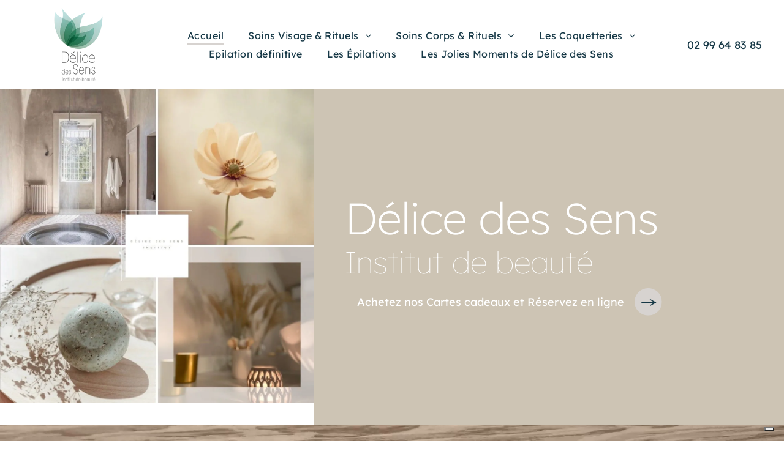

--- FILE ---
content_type: text/html;charset=utf-8
request_url: https://www.institut-delicedessens.fr/
body_size: 36081
content:
<!doctype html >
<html xmlns="http://www.w3.org/1999/xhtml" lang="fr"
      class="">
<head>
    <meta charset="utf-8">
    




































<script type="text/javascript">
    window._currentDevice = 'desktop';
    window.Parameters = window.Parameters || {
        HomeUrl: 'https://www.institut-delicedessens.fr/',
        AccountUUID: '22dc52e17bac40e0ba9f646a37a451ad',
        SystemID: 'US_DIRECT_PRODUCTION',
        SiteAlias: 'fbe54e34',
        SiteType: atob('RFVEQU9ORQ=='),
        PublicationDate: 'Tue Jan 20 07:46:44 UTC 2026',
        ExternalUid: null,
        IsSiteMultilingual: false,
        InitialPostAlias: '',
        InitialPostPageUuid: '',
        InitialDynamicItem: '',
        DynamicPageInfo: {
            isDynamicPage: false,
            base64JsonRowData: 'null',
        },
        InitialPageAlias: 'home',
        InitialPageUuid: '2fbebf4df47f4516804be73b49cc2231',
        InitialPageId: '42156961',
        InitialEncodedPageAlias: 'aG9tZQ==',
        InitialHeaderUuid: '810f6eaa219f4b54ace8a664a1a2cfc8',
        CurrentPageUrl: '',
        IsCurrentHomePage: true,
        AllowAjax: false,
        AfterAjaxCommand: null,
        HomeLinkText: 'Back To Home',
        UseGalleryModule: false,
        CurrentThemeName: 'Layout Theme',
        ThemeVersion: '500000',
        DefaultPageAlias: '',
        RemoveDID: true,
        WidgetStyleID: null,
        IsHeaderFixed: false,
        IsHeaderSkinny: false,
        IsBfs: true,
        StorePageAlias: 'null',
        StorePagesUrls: 'e30=',
        IsNewStore: 'false',
        StorePath: '',
        StoreId: 'null',
        StoreVersion: 0,
        StoreBaseUrl: '',
        StoreCleanUrl: true,
        StoreDisableScrolling: true,
        IsStoreSuspended: false,
        HasCustomDomain: true,
        SimpleSite: false,
        showCookieNotification: false,
        cookiesNotificationMarkup: 'null',
        translatedPageUrl: '',
        isFastMigrationSite: false,
        sidebarPosition: 'NA',
        currentLanguage: 'fr',
        currentLocale: 'fr',
        NavItems: '{}',
        errors: {
            general: 'There was an error connecting to the page.<br/> Make sure you are not offline.',
            password: 'Incorrect name/password combination',
            tryAgain: 'Try again'
        },
        NavigationAreaParams: {
            ShowBackToHomeOnInnerPages: true,
            NavbarSize: -1,
            NavbarLiveHomePage: 'https://www.institut-delicedessens.fr/',
            BlockContainerSelector: '.dmBody',
            NavbarSelector: '#dmNav:has(a)',
            SubNavbarSelector: '#subnav_main'
        },
        hasCustomCode: true,
        planID: '7',
        customTemplateId: 'null',
        siteTemplateId: 'null',
        productId: 'DM_DIRECT',
        disableTracking: false,
        pageType: 'FROM_SCRATCH',
        isRuntimeServer: true,
        isInEditor: false,
        hasNativeStore: false,
        defaultLang: 'fr',
        hamburgerMigration: null,
        isFlexSite: true
    };

    window.Parameters.LayoutID = {};
    window.Parameters.LayoutID[window._currentDevice] = 30;
    window.Parameters.LayoutVariationID = {};
    window.Parameters.LayoutVariationID[window._currentDevice] = 5;
</script>





















<!-- Injecting site-wide to the head -->

<meta name="google-site-verification" content="0QncgBmWcwGkOlc5K4jrXvj2OZ8nElWc2-TwClBYVow" data-swh-uuid="c03f051133fd4e0f93fda752fb35b1a2"/>

<script type="text/javascript" data-swh-uuid="3ed2f77b80eb4d65a328c6e38bcae012">


!function (global) {
  var iubDefaultLanguage = 'fr';

  var iubHtmlElement = document.documentElement;
  var iubSiteLanguage = iubHtmlElement.getAttribute('lang') || navigator.language.split('-')[0];
  var iubSectionConfig = {
    'content-end': {
      applyContainer: true,
      containerStyle: {
        'padding': '10px 0',
        'text-align': 'center',
      },
      elementStyle: {
        'margin': '0 5px',
      },
    }
  };

  function iubGetSectionConfig(section) {
    return iubSectionConfig[section] || {};
  }

  function iubDecodeHtmlEntities(encodedString) {
    var textarea = document.createElement("textarea");
    textarea.innerHTML = encodedString;
    return textarea.value;
  }

  global.iubActivateSectionScript = function (section) {
    var target = document.getElementById('iubenda-' + section + '-' + (iubSiteLanguage || iubDefaultLanguage)) // i.e. iubenda-head-en

    if (target === null) {
      return;
    }

    var config = iubGetSectionConfig(section);
    var parsed = document.createElement('div');
    var container;

    if (config.applyContainer) {
      container = document.createElement('div');

      Object.keys(config.containerStyle || {}).forEach(function(key) {
        container.style.setProperty(key, config.containerStyle[key], 'important');
      });

      target.parentNode.insertBefore(container, target.nextSibling);
    }

    var rawHtml;
    var commentStartSym;
    var commentEndSym;

    if (target instanceof HTMLScriptElement) { // wrapper script element
      rawHtml = target.textContent;
      commentStartSym = '/* ';
      commentEndSym = ' */';
    }

    else { // wrapper div element
      rawHtml = target.innerHTML;
      commentStartSym = '<!-- ';
      commentEndSym = ' -->';
    }

    var html = rawHtml.substring( // remove comment symbols from element
      rawHtml.indexOf(commentStartSym) + commentStartSym.length,
      rawHtml.lastIndexOf(commentEndSym)
    );

    parsed.innerHTML = iubDecodeHtmlEntities(html);

    while (parsed.lastElementChild) {
      var element = parsed.lastElementChild;

      // Create active script element from the current disabled one
      if (element instanceof HTMLScriptElement) {
        var newScript = document.createElement('script');

        Array.from(element.attributes).forEach(function (attr) {
          newScript.setAttribute(attr.name, attr.value);
        });

        newScript.textContent = element.textContent;

        parsed.removeChild(element);
        element = newScript;
      }

      Object.keys(config.elementStyle || {}).forEach(function(key) {
        element.style.setProperty(key, config.elementStyle[key], 'important');
      });

      if (config.applyContainer) {
        container.appendChild(element);
      } else {
        target.parentNode.insertBefore(element, target.nextSibling);
      }
    }

    target.parentNode.removeChild(target);
  }
}(window);


</script>



<!-- End Injecting site-wide to the head -->

<!-- Inject secured cdn script -->


<!-- ========= Meta Tags ========= -->
<!-- PWA settings -->
<script>
    function toHash(str) {
        var hash = 5381, i = str.length;
        while (i) {
            hash = hash * 33 ^ str.charCodeAt(--i)
        }
        return hash >>> 0
    }
</script>
<script>
    (function (global) {
    //const cacheKey = global.cacheKey;
    const isOffline = 'onLine' in navigator && navigator.onLine === false;
    const hasServiceWorkerSupport = 'serviceWorker' in navigator;
    if (isOffline) {
        console.log('offline mode');
    }
    if (!hasServiceWorkerSupport) {
        console.log('service worker is not supported');
    }
    if (hasServiceWorkerSupport && !isOffline) {
        window.addEventListener('load', function () {
            const serviceWorkerPath = '/runtime-service-worker.js?v=3';
            navigator.serviceWorker
                .register(serviceWorkerPath, { scope: './' })
                .then(
                    function (registration) {
                        // Registration was successful
                        console.log(
                            'ServiceWorker registration successful with scope: ',
                            registration.scope
                        );
                    },
                    function (err) {
                        // registration failed :(
                        console.log('ServiceWorker registration failed: ', err);
                    }
                )
                .catch(function (err) {
                    console.log(err);
                });
        });

        // helper function to refresh the page
        var refreshPage = (function () {
            var refreshing;
            return function () {
                if (refreshing) return;
                // prevent multiple refreshes
                var refreshkey = 'refreshed' + location.href;
                var prevRefresh = localStorage.getItem(refreshkey);
                if (prevRefresh) {
                    localStorage.removeItem(refreshkey);
                    if (Date.now() - prevRefresh < 30000) {
                        return; // dont go into a refresh loop
                    }
                }
                refreshing = true;
                localStorage.setItem(refreshkey, Date.now());
                console.log('refereshing page');
                window.location.reload();
            };
        })();

        function messageServiceWorker(data) {
            return new Promise(function (resolve, reject) {
                if (navigator.serviceWorker.controller) {
                    var worker = navigator.serviceWorker.controller;
                    var messageChannel = new MessageChannel();
                    messageChannel.port1.onmessage = replyHandler;
                    worker.postMessage(data, [messageChannel.port2]);
                    function replyHandler(event) {
                        resolve(event.data);
                    }
                } else {
                    resolve();
                }
            });
        }
    }
})(window);
</script>
<!-- Add manifest -->
<!-- End PWA settings -->



<link rel="canonical" href="https://www.institut-delicedessens.fr/">

<meta id="view" name="viewport" content="initial-scale=1, minimum-scale=1, maximum-scale=5, viewport-fit=cover">
<meta name="apple-mobile-web-app-capable" content="yes">

<!--Add favorites icons-->

<link rel="apple-touch-icon"
      href="https://irp.cdn-website.com/fbe54e34/dms3rep/multi/ChatGPT+Image+20+mai+2025-+10_54_08.png"/>

<link rel="icon" type="image/x-icon" href="https://irp.cdn-website.com/fbe54e34/site_favicon_16_1752574965145.ico"/>

<!-- End favorite icons -->
<link rel="preconnect" href="https://lirp.cdn-website.com/"/>



<!-- render the required CSS and JS in the head section -->
<script id='d-js-dmapi'>
    window.SystemID = 'US_DIRECT_PRODUCTION';

    if (!window.dmAPI) {
        window.dmAPI = {
            registerExternalRuntimeComponent: function () {
            },
            getCurrentDeviceType: function () {
                return window._currentDevice;
            },
            runOnReady: (ns, fn) => {
                const safeFn = dmAPI.toSafeFn(fn);
                ns = ns || 'global_' + Math.random().toString(36).slice(2, 11);
                const eventName = 'afterAjax.' + ns;

                if (document.readyState === 'complete') {
                    $.DM.events.off(eventName).on(eventName, safeFn);
                    setTimeout(function () {
                        safeFn({
                            isAjax: false,
                        });
                    }, 0);
                } else {
                    window?.waitForDeferred?.('dmAjax', () => {
                        $.DM.events.off(eventName).on(eventName, safeFn);
                        safeFn({
                            isAjax: false,
                        });
                    });
                }
            },
            toSafeFn: (fn) => {
                if (fn?.safe) {
                    return fn;
                }
                const safeFn = function (...args) {
                    try {
                        return fn?.apply(null, args);
                    } catch (e) {
                        console.log('function failed ' + e.message);
                    }
                };
                safeFn.safe = true;
                return safeFn;
            }
        };
    }

    if (!window.requestIdleCallback) {
        window.requestIdleCallback = function (fn) {
            setTimeout(fn, 0);
        }
    }
</script>

<!-- loadCSS function header.jsp-->






<script id="d-js-load-css">
/**
 * There are a few <link> tags with CSS resource in them that are preloaded in the page
 * in each of those there is a "onload" handler which invokes the loadCSS callback
 * defined here.
 * We are monitoring 3 main CSS files - the runtime, the global and the page.
 * When each load we check to see if we can append them all in a batch. If threre
 * is no page css (which may happen on inner pages) then we do not wait for it
 */
(function () {
  let cssLinks = {};
  function loadCssLink(link) {
    link.onload = null;
    link.rel = "stylesheet";
    link.type = "text/css";
  }
  
    function checkCss() {
      const pageCssLink = document.querySelector("[id*='CssLink']");
      const widgetCssLink = document.querySelector("[id*='widgetCSS']");

        if (cssLinks && cssLinks.runtime && cssLinks.global && (!pageCssLink || cssLinks.page) && (!widgetCssLink || cssLinks.widget)) {
            const storedRuntimeCssLink = cssLinks.runtime;
            const storedPageCssLink = cssLinks.page;
            const storedGlobalCssLink = cssLinks.global;
            const storedWidgetCssLink = cssLinks.widget;

            storedGlobalCssLink.disabled = true;
            loadCssLink(storedGlobalCssLink);

            if (storedPageCssLink) {
                storedPageCssLink.disabled = true;
                loadCssLink(storedPageCssLink);
            }

            if(storedWidgetCssLink) {
                storedWidgetCssLink.disabled = true;
                loadCssLink(storedWidgetCssLink);
            }

            storedRuntimeCssLink.disabled = true;
            loadCssLink(storedRuntimeCssLink);

            requestAnimationFrame(() => {
                setTimeout(() => {
                    storedRuntimeCssLink.disabled = false;
                    storedGlobalCssLink.disabled = false;
                    if (storedPageCssLink) {
                      storedPageCssLink.disabled = false;
                    }
                    if (storedWidgetCssLink) {
                      storedWidgetCssLink.disabled = false;
                    }
                    // (SUP-4179) Clear the accumulated cssLinks only when we're
                    // sure that the document has finished loading and the document 
                    // has been parsed.
                    if(document.readyState === 'interactive') {
                      cssLinks = null;
                    }
                }, 0);
            });
        }
    }
  

  function loadCSS(link) {
    try {
      var urlParams = new URLSearchParams(window.location.search);
      var noCSS = !!urlParams.get("nocss");
      var cssTimeout = urlParams.get("cssTimeout") || 0;

      if (noCSS) {
        return;
      }
      if (link.href && link.href.includes("d-css-runtime")) {
        cssLinks.runtime = link;
        checkCss();
      } else if (link.id === "siteGlobalCss") {
        cssLinks.global = link;
        checkCss();
      } 
      
      else if (link.id && link.id.includes("CssLink")) {
        cssLinks.page = link;
        checkCss();
      } else if (link.id && link.id.includes("widgetCSS")) {
        cssLinks.widget = link;
        checkCss();
      }
      
      else {
        requestIdleCallback(function () {
          window.setTimeout(function () {
            loadCssLink(link);
          }, parseInt(cssTimeout, 10));
        });
      }
    } catch (e) {
      throw e
    }
  }
  window.loadCSS = window.loadCSS || loadCSS;
})();
</script>



<script data-role="deferred-init" type="text/javascript">
    /* usage: window.getDeferred(<deferred name>).resolve() or window.getDeferred(<deferred name>).promise.then(...)*/
    function Def() {
        this.promise = new Promise((function (a, b) {
            this.resolve = a, this.reject = b
        }).bind(this))
    }

    const defs = {};
    window.getDeferred = function (a) {
        return null == defs[a] && (defs[a] = new Def), defs[a]
    }
    window.waitForDeferred = function (b, a, c) {
        let d = window?.getDeferred?.(b);
        d
            ? d.promise.then(a)
            : c && ["complete", "interactive"].includes(document.readyState)
                ? setTimeout(a, 1)
                : c
                    ? document.addEventListener("DOMContentLoaded", a)
                    : console.error(`Deferred  does not exist`);
    };
</script>
<style id="forceCssIncludes">
    /* This file is auto-generated from a `scss` file with the same name */

.videobgwrapper{overflow:hidden;position:absolute;z-index:0;width:100%;height:100%;top:0;left:0;pointer-events:none;border-radius:inherit}.videobgframe{position:absolute;width:101%;height:100%;top:50%;left:50%;transform:translateY(-50%) translateX(-50%);object-fit:fill}#dm video.videobgframe{margin:0}@media (max-width:767px){.dmRoot .dmPhotoGallery.newPhotoGallery:not(.photo-gallery-done){min-height:80vh}}@media (min-width:1025px){.dmRoot .dmPhotoGallery.newPhotoGallery:not(.photo-gallery-done){min-height:45vh}}@media (min-width:768px) and (max-width:1024px){.responsiveTablet .dmPhotoGallery.newPhotoGallery:not(.photo-gallery-done){min-height:45vh}}#dm [data-show-on-page-only]{display:none!important}#dmRoot div.stickyHeaderFix div.site_content{margin-top:0!important}#dmRoot div.stickyHeaderFix div.hamburger-header-container{position:relative}
    

</style>
<style id="cssVariables" type="text/css">
    :root {
  --color_1: rgba(255, 255, 255, 1);
  --color_10: rgba(155, 212, 161, 1);
  --color_11: rgba(183, 215, 212, 1);
  --color_2: rgba(215, 211, 208, 1);
  --color_3: rgba(95, 97, 105, 1);
  --color_4: rgba(215, 211, 208, 1);
  --color_5: rgba(246, 246, 251, 1);
  --color_6: rgba(22, 56, 70, 1);
  --color_7: rgba(143, 198, 145, 1);
  --color_8: rgba(100, 179, 104, 1);
  --color_9: rgba(135, 173, 141, 1);
  --max-content-width_1: 1200px;
}
</style>


<style id="hideAnimFix">
  .dmDesktopBody:not(.editGrid) [data-anim-desktop]:not([data-anim-desktop='none']), .dmDesktopBody:not(.editGrid) [data-anim-extended] {
    visibility: hidden;
  }

  .dmDesktopBody:not(.editGrid) .dmNewParagraph[data-anim-desktop]:not([data-anim-desktop='none']), .dmDesktopBody:not(.editGrid) .dmNewParagraph[data-anim-extended] {
    visibility: hidden !important;
  }


  #dmRoot:not(.editGrid) .flex-element [data-anim-extended] {
    visibility: hidden;
  }

</style>



<style id="criticalCss">
    @charset "UTF-8";.videobgframe,.videobgwrapper{position:absolute;height:100%}#flex-header [data-widget-type=image],.text-align-center{text-align:center}#dmRoot:not(.editGrid) .flex-element [data-anim-extended],:not(.runtime-module-container) .layout-drawer,:not(.runtime-module-container) .layout-drawer-overlay{visibility:hidden}.videobgwrapper{overflow:hidden;z-index:0;width:100%;top:0;left:0;border-radius:inherit}.videobgframe{width:101%;top:50%;left:50%;transform:translateY(-50%) translateX(-50%);object-fit:fill}#dm video.videobgframe{margin:0}:root{--color_1:rgba(255, 255, 255, 1);--color_10:rgba(155, 212, 161, 1);--color_11:rgba(183, 215, 212, 1);--color_2:rgba(215, 211, 208, 1);--color_3:rgba(95, 97, 105, 1);--color_4:rgba(215, 211, 208, 1);--color_5:rgba(246, 246, 251, 1);--color_6:rgba(22, 56, 70, 1);--color_7:rgba(143, 198, 145, 1);--color_8:rgba(100, 179, 104, 1);--color_9:rgba(135, 173, 141, 1);--max-content-width_1:1200px;--hover-transform-zoomout:scale(1.06);--hover-transform-float:translateY(-8px);--hover-transform-forward:translateX(8px);--hover-transform-shrink:scale(0.9);--hover-transform-move-top:translateY(-10px);--hover-transform-move-bottom:translateY(10px);--hover-transform-move-left:translateX(-10px);--hover-transform-move-right:translateX(10px);--hover-transform-rotate:rotate(7deg);--hover-transform-opacity:0.7;--hover-scroll-transform:translate3d(0, 0, 0)}[data-layout-grid]{display:-ms-grid;display:grid;justify-content:start;align-items:start;-ms-grid-columns:minmax(0,1fr);grid-template-columns:minmax(0,1fr)}[data-layout-grid]>.flex-element.group{display:flex;flex-direction:row;justify-content:flex-start;align-items:center;justify-self:center;align-self:start;order:0;max-width:1200px}[data-layout-grid]>.flex-element.group>.flex-element.group{align-items:flex-start;align-self:stretch}.flex-element.group,.flex-element.inner-grid,[data-layout-grid],[data-layout-grid]>.flex-element.group,[data-layout-grid]>.flex-element.group>.flex-element.group{background-size:cover;background-repeat:no-repeat;background-position:50% 50%;position:relative}.flex-element.group,[data-layout-grid]>.flex-element.group>.flex-element.group{max-width:100%;display:flex;flex-direction:column;justify-content:center}.flex-element.inner-grid{display:-ms-grid;display:grid;justify-content:start;align-items:start;column-gap:0;row-gap:0;width:50%;-ms-grid-columns:minmax(0,1fr);grid-template-columns:minmax(0,1fr)}.flex-element.widget-wrapper{position:relative;min-width:10px;min-height:10px}#dm [data-flex-id] .widget-wrapper>[data-element-type]{width:100%;height:100%;margin:0;padding:0}[data-flex-id] .widget-wrapper [data-element-type=image] img,[data-flex-id] .widget-wrapper [data-element-type=image] img[width][height]{object-fit:cover;width:100%;height:100%}[data-flex-id] .flex-element.grid>.flex-element{-ms-grid-column:1;grid-column-start:1;-ms-grid-column-span:1;grid-column-end:span 1;-ms-grid-row:1;grid-row-start:1;-ms-grid-row-span:1;grid-row-end:span 1}[data-widget-type]:has(>.dmWidget.flexButton){display:-ms-grid;display:grid;-ms-grid-columns:minmax(0,1fr);grid-template-columns:minmax(0,1fr);-ms-grid-rows:minmax(0,1fr);grid-template-rows:minmax(0,1fr)}.dmInner{position:relative;background:#fff;min-width:auto!important}a,button,input{font-family:inherit}#dmRoot{text-decoration-skip-ink:none}#site_content,[data-flex-id]{position:relative}[data-layout-grid]{-ms-grid-rows:minmax(0,max-content)!important;grid-template-rows:minmax(0,-webkit-max-content)!important;grid-template-rows:minmax(0,max-content)!important}.flex-widgets-container{display:none}body.fix-mobile-scrolling{overflow:initial}html{font-family:Source Sans Pro;-webkit-text-size-adjust:100%;-ms-text-size-adjust:100%}@media (max-width:767px){[data-hidden-on-mobile]{display:none!important}}*,:after,:before{box-sizing:border-box}@media (min-width:1025px){[data-video-bg]{min-height:100px}[data-hidden-on-desktop]{display:none!important}}@media (min-width:768px) and (max-width:1024px){[data-hidden-on-tablet]{display:none!important}}.video-ssr .videobgframe{object-fit:cover}.dmInner ul:not(.defaultList){padding:1px}#dm video{max-width:100%!important;display:block;margin:10px auto}#dm h3.dmwidget-title[hide=true]{display:none}.clearfix,a,img,li,ul{vertical-align:top}.dmOuter{word-wrap:break-word}#dmFlexHeaderContainer{display:inline}#flex-sticky{position:fixed;inset:0;z-index:20}#flex-sticky [data-layout-grid]>.flex-element.group>.flex-element.group>.flex-element.inner-grid{width:100vw;height:100dvh;-ms-grid-rows:1fr;grid-template-rows:1fr;-ms-grid-columns:minmax(0,1fr);grid-template-columns:minmax(0,1fr)}#flex-sticky [data-layout-grid]>.flex-element.group>.flex-element.group>.flex-element.inner-grid>.flex-element{-ms-grid-row:1;-ms-grid-row-span:1;-ms-grid-column:1;-ms-grid-column-span:1;grid-area:1/1/2/2;max-width:fill-available;max-width:-webkit-fill-available}@media (min-width:1025px){[data-layout-grid]>.flex-element.group{max-width:var(--max-content-full_1,var(--max-content-width_1,1200px))}[data-version] [class*=" font-size-"],[data-version] [class*=" size-"]{font-size:calc(var(--font-size) *var(--font-unit,1px))!important}}@media (min-width:768px) and (max-width:1024px){[data-version] [class*=" t-font-size-"],[data-version] [class*=" t-size-"]{font-size:calc(var(--font-size) *var(--t-font-unit,1px))!important}}@media (max-width:767px){[data-version] [class^=m-font-size-],[data-version] [class^=m-size-]{font-size:calc(var(--font-size) *var(--m-font-unit,1px))!important}}@media (max-width:1024px){[data-layout-grid]>.flex-element.group{max-width:1200px}}body{container-type:inline-size;container-name:body;-webkit-overflow-scrolling:touch}:not(.runtime-module-container) .layout-drawer{position:fixed;transform:translate(-100%,-100%)}:not(.runtime-module-container) .layout-drawer-overlay{opacity:0}.runtime-module-container{width:100%}.runtime-module-container .layout-drawer,.runtime-module-container .layout-drawer-overlay{visibility:visible;height:100%;position:fixed;top:0;left:0}.runtime-module-container .layout-drawer{background-color:#fff;width:75vw;transform:translate(-100%,0);overflow:auto;-webkit-overflow-scrolling:auto;z-index:13;display:flex;flex-direction:column}.runtime-module-container .layout-drawer[data-origin=top]{min-height:20vh;min-width:40vw;max-height:100%;height:auto;width:100%;transform:translate(0,-100%)}.runtime-module-container .layout-drawer[data-origin=top][data-auto-height]{height:auto}.runtime-module-container .layout-drawer-overlay{width:100vw;background-color:rgba(0,0,0,.4);opacity:0;z-index:6}[data-flex-site] .layout-drawer [data-flex-id]{flex:1 0 auto;transform:translateZ(0)}.main-navigation.unifiednav{display:flex;justify-content:space-around;align-items:stretch;overflow:visible}.main-navigation.unifiednav ul{list-style:none;padding:0;margin:0;font-size:1rem}.main-navigation.unifiednav .unifiednav__container{display:flex;list-style:none;flex-grow:1}.main-navigation.unifiednav .unifiednav__container>.unifiednav__item-wrap{display:flex;justify-content:flex-start;position:relative;font-weight:400}.main-navigation.unifiednav .unifiednav__container:not([data-depth])>.unifiednav__item-wrap::after,.main-navigation.unifiednav .unifiednav__container:not([data-depth])>.unifiednav__item-wrap::before{content:"";-ms-grid-row-align:center;align-self:center;font-weight:700}.main-navigation.unifiednav .unifiednav__container>.unifiednav__item-wrap>.unifiednav__item{display:flex;justify-content:flex-start;align-items:center;flex-direction:row;color:inherit;text-decoration:none;position:relative;padding:12px 15px;margin:0;font-weight:inherit;letter-spacing:.03em}.main-navigation.unifiednav .unifiednav__container:not([data-depth])>.unifiednav__item-wrap>.unifiednav__item{padding:0 15px}.main-navigation.unifiednav .unifiednav__container>.unifiednav__item-wrap>.unifiednav__item .nav-item-text{white-space:nowrap}.main-navigation.unifiednav .unifiednav__container:not([data-depth])>.unifiednav__item-wrap>.unifiednav__item .nav-item-text::after,.main-navigation.unifiednav .unifiednav__container:not([data-depth])>.unifiednav__item-wrap>.unifiednav__item .nav-item-text::before{content:"";width:100%;height:0;border:0 solid transparent;border-top-color:currentColor;display:block;opacity:0}.main-navigation.unifiednav .unifiednav__container:not([data-depth])>.unifiednav__item-wrap>.unifiednav__item.dmNavItemSelected .nav-item-text::after,.main-navigation.unifiednav .unifiednav__container:not([data-depth])>.unifiednav__item-wrap>.unifiednav__item.dmNavItemSelected .nav-item-text::before{opacity:1}.main-navigation.unifiednav.effect-bottom2{padding:calc(12px - .2em - 2px) 15px}.main-navigation.unifiednav.effect-bottom2 .unifiednav__container:not([data-depth])>.unifiednav__item-wrap>.unifiednav__item .nav-item-text::after,.main-navigation.unifiednav.effect-bottom2 .unifiednav__container:not([data-depth])>.unifiednav__item-wrap>.unifiednav__item .nav-item-text::before{transform:scaleX(0);border-top-width:2px}.main-navigation.unifiednav.effect-bottom2 .unifiednav__container:not([data-depth])>.unifiednav__item-wrap>.unifiednav__item .nav-item-text::after{margin-top:.2em}.main-navigation.unifiednav.effect-bottom2 .unifiednav__container:not([data-depth])>.unifiednav__item-wrap>.unifiednav__item .nav-item-text::before{margin-bottom:.2em;border-top-color:transparent}.main-navigation.unifiednav.effect-bottom2 .unifiednav__container:not([data-depth])>.unifiednav__item-wrap>.unifiednav__item.dmNavItemSelected .nav-item-text::after,.main-navigation.unifiednav.effect-bottom2 .unifiednav__container:not([data-depth])>.unifiednav__item-wrap>.unifiednav__item.dmNavItemSelected .nav-item-text::before{transform:scaleX(1)}.main-navigation.unifiednav.effect-bottom2 .unifiednav__container:not([data-depth])>.unifiednav__item-wrap>.unifiednav__item .nav-item-text::after,.main-navigation.unifiednav.effect-bottom2 .unifiednav__container:not([data-depth])>.unifiednav__item-wrap>.unifiednav__item .nav-item-text::before{transform-origin:left}.main-navigation.unifiednav.effect-text-color{padding:12px 15px}.main-navigation.unifiednav.effect-text-color .unifiednav__container:not([data-depth])>.unifiednav__item-wrap>.unifiednav__item.dmNavItemSelected{color:#9a9a9a}.main-navigation.unifiednav .unifiednav__container .unifiednav__item:not(.unifiednav__item_has-sub-nav) .icon{display:none}.main-navigation.unifiednav .unifiednav__container[data-depth]{position:absolute;top:0;left:0;flex-direction:column;opacity:0;z-index:100;background-color:#faf9f9}.main-navigation.unifiednav .unifiednav__container[data-depth="0"]{top:100%;transform:translateY(-10px)}.main-navigation.unifiednav:not(.unifiednav_vertical) .unifiednav__container[data-depth="0"]{left:15px}.main-navigation.unifiednav .unifiednav__container>.unifiednav__item-wrap .unifiednav__container>.unifiednav__item-wrap{flex-direction:column}.main-navigation.unifiednav .unifiednav__container[data-depth]>.unifiednav__item-wrap .unifiednav__item{padding:15px 30px 15px 15px;margin:0}.main-navigation.unifiednav .unifiednav__container[data-depth]>.unifiednav__item-wrap:not(:last-child)::after{content:""!important;width:100%;height:0;color:#ececec;-ms-grid-row-align:center;align-self:center;border:0 solid currentColor}.main-navigation.unifiednav[layout-sub=submenu_horizontal_1] .unifiednav__container[data-depth]{color:#999}.main-navigation.unifiednav .unifiednav__container>.unifiednav__item-wrap>.unifiednav__item.unifiednav__item_has-sub-nav .icon{display:initial;padding-left:10px;margin-left:0}.main-navigation.unifiednav:not(.unifiednav_vertical)>.unifiednav__container{justify-content:inherit}#dm .main-navigation.unifiednav .unifiednav__container[data-depth]{background-color:transparent}#dm .main-navigation.unifiednav[layout-sub=submenu_horizontal_1] .unifiednav__container[data-depth]{background-color:#faf9f9}#dm .main-navigation.unifiednav .unifiednav__container[data-depth]>.unifiednav__item-wrap:not(:last-child)::after{color:#d1d1d1}#dm .main-navigation.unifiednav[data-nav-structure=VERTICAL] .unifiednav__container{flex-direction:column;flex:1 1 100%}#dm .main-navigation.unifiednav[data-nav-structure=VERTICAL] .unifiednav__container>.unifiednav__item-wrap>.unifiednav__item{padding:8px 0;margin:0}#dm .main-navigation.unifiednav[data-nav-structure=VERTICAL] .unifiednav__container>.unifiednav__item-wrap>.unifiednav__item.unifiednav__item_has-sub-nav .icon{padding-left:15px}#dm .main-navigation.unifiednav[data-nav-structure=VERTICAL] .unifiednav__container>.unifiednav__item-wrap>.unifiednav__item .nav-item-text{white-space:initial}#dm .main-navigation.unifiednav[data-nav-structure=VERTICAL] .unifiednav__container:not([data-depth])>.unifiednav__item-wrap{flex-direction:column}#dm .main-navigation.unifiednav[data-nav-structure=VERTICAL] .unifiednav__container:not([data-depth])>.unifiednav__item-wrap .unifiednav__container[data-depth]{opacity:1;position:static;transform:translate(0)}#dm .main-navigation.unifiednav[data-nav-structure=VERTICAL] .unifiednav__container:not([data-depth])>.unifiednav__item-wrap .unifiednav__container[data-depth]>.unifiednav__item-wrap .unifiednav__item{justify-content:inherit;padding:8px 1em;margin:0;font-size:.8em}#dm .main-navigation.unifiednav[data-nav-structure=VERTICAL] .unifiednav__container:not([data-depth])>.unifiednav__item-wrap::after{content:""!important;width:100%;height:0;color:#d1d1d1;align-self:flex-start;border:0 solid currentColor}#dm .main-navigation.unifiednav[data-nav-structure=VERTICAL][layout-main=vertical_nav_layout_2] .unifiednav__container:not([data-depth])>.unifiednav__item-wrap>.unifiednav__container[data-depth]>.unifiednav__item-wrap .unifiednav__item{padding:8px 12px}#dm .main-navigation.unifiednav[data-nav-structure=VERTICAL][layout-main=vertical_nav_layout_2] .unifiednav__container:not([data-depth])>.unifiednav__item-wrap>.unifiednav__item{padding:5px 0}#dm .main-navigation.unifiednav[data-nav-structure=VERTICAL][data-show-vertical-sub-items=HIDE] .unifiednav__container[data-depth]{transform-origin:top;height:auto;overflow:hidden}#dm .main-navigation.unifiednav[data-nav-structure=VERTICAL][data-show-vertical-sub-items=HIDE]>.unifiednav__container:not([data-depth])>.unifiednav__item-wrap .unifiednav__container[data-depth]{opacity:0;max-height:0}#dm .main-navigation.unifiednav[data-nav-structure=VERTICAL][data-show-vertical-sub-items=HIDE]>.unifiednav__container:not([data-depth])>.unifiednav__item-wrap .unifiednav__item.dmNavItemSelected>.nav-item-text .icon::before,#dm .main-navigation.unifiednav[data-nav-structure=VERTICAL][data-show-vertical-sub-items=HOVER]>.unifiednav__container:not([data-depth])>.unifiednav__item-wrap .unifiednav__item.dmNavItemSelected>.nav-item-text .icon::before{transform:rotate(180deg)}#dm .main-navigation.unifiednav:not([data-nav-structure=VERTICAL])>.unifiednav__container{flex-wrap:wrap;justify-content:inherit}#dm .main-navigation.unifiednav:not([data-nav-structure=VERTICAL])>.unifiednav__container .nav-item-text::before{text-align:left}#dm .dmInner .dmWidget,#dm .dmPhotoGallery.newPhotoGallery .photoGalleryThumbs .caption-container .caption-inner h3,#dm .dmPhotoGallery.newPhotoGallery.captionAlignment-center_center .photoGalleryThumbs .caption-container .caption-inner:not(:has(>.caption-link)) h3,.dmPhotoGallery.newPhotoGallery .photoGalleryThumbs .caption-container .caption-inner,.dmPhotoGalleryHolder,.graphicWidget{text-align:center}#dm .main-navigation.unifiednav:not([data-nav-structure=VERTICAL]) .unifiednav__container:not([data-depth])>.unifiednav__item-wrap:not(:last-child)::after,#dm .main-navigation.unifiednav:not([data-nav-structure=VERTICAL]) .unifiednav__container:not([data-depth])>.unifiednav__item-wrap:not(:last-child)::before{content:""}#dm .dmInner .dmWidget.flexButton:not(.displayNone).flexButtonIcon:after,[data-flex-site] #flex-header .imageWidget:after{content:none}#dm .main-navigation.unifiednav[data-nav-structure=VERTICAL] .unifiednav__container>.unifiednav__item-wrap>.unifiednav__item.unifiednav__item_has-sub-nav .icon{display:inline-block;padding-right:0}@media (min-width:768px) and (max-width:1024px){.dmRoot #dm .main-navigation.unifiednav .unifiednav__container>.unifiednav__item-wrap>.unifiednav__item.unifiednav__item_has-sub-nav .icon{transform:scale(1.2)}}@media (max-width:767px){.dmRoot #dm .main-navigation.unifiednav .nav-item-text{position:relative}.dmRoot #dm .main-navigation.unifiednav .unifiednav__container>.unifiednav__item-wrap>.unifiednav__item.unifiednav__item_has-sub-nav .icon{transform:scale(1.3)}#dm .dmInner .dmWidget{width:100%}}#dm .dmInner .dmWidget:not(.displayNone){display:inline-block}#dm .dmInner .dmWidget:not(.flexButton):not(.displayNone)[data-display-type=block]{display:block}#dm .dmInner .dmWidget.flexButton:not(.displayNone){display:flex}#dm .dmInner .dmWidget.flexButton:not(.displayNone).flexButtonIcon{gap:10px}#dm .dmInner .dmWidget.flexButton:not(.displayNone).flexButtonIcon .text{width:auto;flex-grow:0}#dm .dmInner .dmWidget.flexButton:not(.displayNone).flexButtonIcon .icon{display:none}#dm .dmInner .dmWidget.flexButton:not(.displayNone).flexButtonIcon .iconBg{margin:0;position:static;width:20px;height:20px;background-color:var(--btn-icon-color);-webkit-mask-repeat:no-repeat;mask-repeat:no-repeat;-webkit-mask-size:contain;mask-size:contain;-webkit-mask-position:center;mask-position:center;-webkit-mask-image:url(https://static.cdn-website.com/runtime/button-widget-start-icon.svg);mask-image:url(https://static.cdn-website.com/runtime/button-widget-start-icon.svg)}#dm .dmInner .dmWidget.flexButton:not(.displayNone).flexButtonIcon[dmle_extension=clicktocall] .iconBg{-webkit-mask-image:url(https://static.cdn-website.com/runtime/clicktocall-widget-icon.svg);mask-image:url(https://static.cdn-website.com/runtime/clicktocall-widget-icon.svg)}#dm .dmInner .dmWidget.flexButton{display:flex;align-items:center;justify-content:center;padding:10px 7px}#dm .dmInner .dmWidget.flexButton .text{padding:0!important;flex-grow:1;max-width:-webkit-max-content;max-width:max-content}#dm .dmInner .dmWidget.flexButton:after{display:none}#dm .dmInner .dmWidget{text-decoration:none;margin:10px 0;clear:both;position:relative;line-height:22px;box-shadow:none;background-image:none;padding:0;height:auto;border-style:solid;white-space:nowrap}#dm .dmInner .dmWidget:after{content:"";display:inline-block;height:100%;vertical-align:middle;width:0;margin-right:-.25em}#dm .dmInner .dmWidget .iconBg{position:absolute;left:0;width:50px;top:50%;margin-top:-13px}#dm .dmWidget .text{display:inline-block;vertical-align:middle;font-size:1.125em;line-height:normal;white-space:normal;padding:10px 7px;max-width:98%}#dm div.dmContent [class*=" icon-"],[class*=" icon-"]{font-family:FontAwesome!important;font-weight:400;font-style:normal;text-decoration:inherit;-webkit-font-smoothing:antialiased}[class*=" icon-"]:before{text-decoration:none;display:inline-block;speak:none}a [class*=" icon-"]{display:inline}[class*=" icon-"]{display:inline;width:auto;height:auto;line-height:normal;vertical-align:baseline;background-image:none;background-position:0 0;background-repeat:repeat;margin-top:0}.icon-star:before{content:"\f005"}.icon-phone:before{content:"\f095"}.icon-angle-right:before{content:"\f105"}.icon-angle-down:before{content:"\f107"}.graphicWidget{width:200px;height:200px;margin:10px auto}.graphicWidget svg.svg{width:100%;height:100%;color:#000;fill:#000}.dmPhotoGallery{margin:10px 0;width:100%;overflow:hidden;min-height:1px;clear:both}.dmPhotoGallery .image-container{position:relative}.dmPhotoGallery.newPhotoGallery .photoGalleryThumbs .caption-container .caption-inner h3{margin:0;line-height:normal;font-size:21px}.dmPhotoGallery.newPhotoGallery .photoGalleryThumbs .caption-container .caption-inner .caption-title{max-width:100%}#dm .dmPhotoGallery.newPhotoGallery .photoGalleryThumbs{list-style:none;position:relative}#dm .dmPhotoGallery.newPhotoGallery.captionAlignment-center_center .photoGalleryThumbs .caption-container .caption-inner:not(:has(>.caption-link)){justify-content:center;align-items:center}#dm .dmPhotoGallery.newPhotoGallery.captionAlignment-center_center .photoGalleryThumbs .caption-container .caption-inner .caption-button{margin:10px auto}#dm .dmPhotoGallery.newPhotoGallery .photoGalleryThumbs .caption-container .caption-inner{align-items:center}#dm .dmPhotoGallery.newPhotoGallery .dmPhotoGalleryHolder{width:100%;padding:0;display:none}#dm .dmPhotoGallery.newPhotoGallery .photogallery-row{display:flex}#dm .dmPhotoGallery.newPhotoGallery .photogallery-row.photogallery-hidden-row{display:none}#dm .dmPhotoGallery.newPhotoGallery .layout-container.square{display:flex;width:100%;flex-direction:column}#dm .dmPhotoGallery.newPhotoGallery .layout-container .photogallery-column{display:flex;flex-direction:column;padding:0;width:100%;margin:0}#dm .dmPhotoGallery.newPhotoGallery .layout-container .photogallery-column.column-4{width:25%}#dm .dmPhotoGallery.newPhotoGallery .layout-container .photogallery-column.column-5{width:20%}#dm .dmPhotoGallery.newPhotoGallery .layout-container .photogallery-column .photoGalleryThumbs{position:relative;overflow:hidden}#dm .dmPhotoGallery.newPhotoGallery .layout-container .photogallery-column .photoGalleryThumbs .image-container{width:100%;overflow:hidden;background:url(https://dd-cdn.multiscreensite.com/runtime-img/galleryLoader.gif) center no-repeat}#dm .dmPhotoGallery.newPhotoGallery .layout-container .photogallery-column .photoGalleryThumbs .image-container.revealed{background:0}#dm .dmPhotoGallery.newPhotoGallery .layout-container .photogallery-column .photoGalleryThumbs .image-container a{display:flex;flex-direction:column;background-size:cover;padding-top:100%}#dm .dmPhotoGallery.newPhotoGallery .layout-container .photogallery-column .photoGalleryThumbs .image-container a img{display:none!important}#dm .dmPhotoGallery.newPhotoGallery .photoGalleryThumbs .thumbnailInnerWrapper{overflow:hidden;transform:translateZ(0)}#dm .dmPhotoGallery.newPhotoGallery .photoGalleryThumbs .image-container{overflow:hidden}#dm .dmPhotoGallery.newPhotoGallery .photoGalleryThumbs .image-container a{background-repeat:no-repeat;background-position:center}#dm .dmPhotoGallery.newPhotoGallery .photoGalleryThumbs .caption-container .caption-inner{display:flex;flex-direction:column;justify-content:center;position:relative;overflow:hidden;z-index:1;background-color:rgba(255,255,255,.9);color:#333;padding:15px;height:100%;box-sizing:border-box}#dm .dmPhotoGallery.newPhotoGallery .photoGalleryThumbs .caption-container .caption-inner .caption-button{margin:10px auto;max-width:100%}#dm .dmPhotoGallery.newPhotoGallery .photoGalleryThumbs .caption-container .caption-inner .caption-button .text{padding:10px 20px!important}#dm .dmPhotoGallery.newPhotoGallery.text-layout-over .photoGalleryThumbs .caption-container{height:100%;width:100%;position:absolute;top:0;left:0;padding:inherit}#dm .dmPhotoGallery.newPhotoGallery.text-layout-over .photoGalleryThumbs .caption-inner{display:flex;flex-direction:column;justify-content:center;box-sizing:border-box;min-height:0!important;padding:10px;transform:scale(1.05);opacity:0;filter:alpha(opacity=0)}#dm .dmPhotoGallery.newPhotoGallery[data-image-hover-effect=zoomout] .photoGalleryThumbs .image-container{-webkit-mask-image:-webkit-radial-gradient(#fff,#000)}#dm .dmPhotoGallery.newPhotoGallery[data-link-gallery=true] .image-container a.has-link{z-index:1px}.dmPhotoGalleryHolder{font-size:medium!important;margin:0;list-style:none}#dm .dmPhotoGallery .dmPhotoGalleryHolder{width:100%;padding:0}.animated{-webkit-animation-duration:1s;animation-duration:1s;-webkit-animation-fill-mode:both;animation-fill-mode:both}#dm .dmDivider{display:block;min-height:2px;margin:0;border:0;color:gray;background:0}#dm .dmDividerWrapper{display:block;margin:10px 0}.imageWidget{position:relative}.imageWidget img[width][height]{height:auto}[data-flex-site] #flex-header .imageWidget:before{font-size:80px;transform:none}.dmNewParagraph[data-version]{line-height:initial}.dmNewParagraph[data-version] .text-align-left{text-align:left!important}.dmNewParagraph[data-version] .text-align-center{text-align:center!important}.dmNewParagraph[data-version] [class*=size-]{width:auto!important;height:auto!important}.dmNewParagraph[data-version] h1,.dmNewParagraph[data-version] h2,.dmNewParagraph[data-version] h3{margin-top:0;margin-bottom:0}@media (max-width:767px){.dmRoot .dmNewParagraph[data-version] .m-text-align-left{text-align:left!important}}#dm div.dmInner .dmform[data-layout=layout-3] .dmforminput>:not(label):not(div):not(small):not(.frc-banner){background:0;border:0;border-radius:0;-webkit-appearance:none;border-bottom:1px solid;height:30px}#dm div.dmInner .dmform .dmforminput label[hide=true]{display:none}.dmform .dmforminput label{display:block;overflow:hidden;text-overflow:ellipsis}div.dmInner .dmform select option{background-color:#fff}div.dmInner .dmform select option:not(:disabled){color:initial}.dmform-title{padding-right:15px;padding-left:15px}img{max-width:100%;-ms-interpolation-mode:bicubic;display:inline-block}.hamburgerButton{display:block;background-color:transparent;border:0;padding:0;margin:0}.hamburgerButton,.hamburgerButton svg{width:100%;height:100%}img[width][height]{height:auto}@media (min-width:1025px){#dm DIV.dmOuter DIV.dmInner{background-image:none}#dm .dmform .dmforminput label,#dm div.dmInner{font-size:16px}#dm div.dmContent h1{font-size:50px;line-height:normal}#dm div.dmContent h2{font-size:40px}#dm div.dmContent h3,#dm div.flex_hfcontainer h3{font-size:24px}:root{--btn-text-font-size:18px}}@media (min-width:768px) and (max-width:1024px){#dm .dmform .dmforminput label,#dm div.dmContent h3,#dm div.dmInner,#dm div.flex_hfcontainer h3{font-size:18px}#dm div.dmContent h1{font-size:38px;line-height:normal}#dm div.dmContent h2{font-size:35px}#dm div.dmContent h3,#dm div.flex_hfcontainer h3{font-size:24px}:root{--btn-text-font-size:16px}}@media all{#dm .dmform .dmforminput label,#dm div.dmInner{font-family:Lexend,"Lexend Fallback";color:rgba(45,46,50,1);font-weight:300}#dm div.dmContent h1,#dm div.dmContent h2,#dm div.dmContent h3,#dm div.flex_hfcontainer h3{color:#163846;direction:ltr;font-family:Lexend,"Lexend Fallback";font-weight:400;font-style:normal}#dm div.dmContent h1{text-decoration:none}#dm div.dmContent .dmNewParagraph[data-version] h1{text-decoration:inherit}#dm div.dmContent .dmNewParagraph[data-version] h1 *,#dm div.dmContent h2{text-decoration:none}#dm div.dmContent .dmNewParagraph[data-version] h2{text-decoration:inherit}#dm div.dmContent .dmNewParagraph[data-version] h2 *,#dm div.dmContent h3,#dm div.flex_hfcontainer h3{text-decoration:none}#dm div.dmContent .dmNewParagraph[data-version] h3{text-decoration:inherit}#dm div.dmContent .dmNewParagraph[data-version] h3 *{text-decoration:none}:root{--btn-border-l-color:rgba(0, 0, 0, 0);--btn-border-r-color:rgba(0, 0, 0, 0);--btn-border-b-width:0px;--btn-text-direction:ltr;--btn-border-radius:50px;--btn-border-t-width:0px;--btn-border-tl-radius:var(--btn-border-radius);--btn-border-br-radius:var(--btn-border-radius);--btn-border-bl-radius:var(--btn-border-radius);--btn-bg-color:rgba(0, 0, 0, 0);--btn-border-r-width:0px;--btn-border-tr-radius:var(--btn-border-radius);--btn-bg-image:url(https://irp.cdn-website.com/fbe54e34/dms3rep/multi/bouton-7163cb67.svg);--btn-bg-position:100% 50%;--btn-bg-repeat:no-repeat;--btn-border-b-color:rgba(0, 0, 0, 0);--btn-border-l-width:0px;--border-style:solid;--btn-bg-size:auto;--btn-border-t-color:rgba(0, 0, 0, 0);--btn-text-align:left;--btn-text-color:var(--color_1);--btn-text-decoration:underline;--btn-text-font-weight:normal;--btn-text-font-style:normal;--btn-text-font-family:Lexend,"Lexend Fallback";--btn-icon-color:rgba(215, 211, 208, 1);--btn-icon-fill:rgb(0, 0, 238);--btn-icon-wrpr-display:none;--btn-hover-border-b-color:var(--btn-hover-border-color);--btn-hover-bg:var(--color_4);--btn-hover-border-t-color:var(--btn-hover-border-color);--btn-hover-border-r-color:var(--btn-hover-border-color);--btn-hover-border-l-color:var(--btn-hover-border-color);--btn-hover-border-color:rgba(0, 0, 0, 0);--btn-hover-text-color:rgba(255, 255, 255, 1);--btn-hover-text-font-weight:var(--btn-text-font-weight);--btn-hover-text-decoration:var(--btn-text-decoration);--btn-hover-text-font-style:var(--btn-text-font-style);--section-padding-top:4%;--section-padding-left:0%;--section-padding-right:0%;--section-padding-bottom:4%;--column-padding-top:10px;--column-padding-right:10px;--column-padding-left:10px;--column-padding-bottom:10px;--inner-column-padding-left:10px;--inner-column-padding-right:10px;--inner-column-padding-top:10px;--inner-column-padding-bottom:10px}.button_2{--btn-text-direction:ltr;--btn-border-r-color:var(--btn-border-color);--btn-border-l-color:var(--btn-border-color);--btn-border-b-width:var(--btn-border-width);--btn-border-width:0px;--btn-border-radius:50px;--btn-border-t-width:var(--btn-border-width);--btn-border-tl-radius:var(--btn-border-radius);--btn-border-br-radius:var(--btn-border-radius);--btn-border-bl-radius:var(--btn-border-radius);--btn-bg-color:rgba(0, 0, 0, 0);--btn-border-color:rgba(0, 0, 0, 0);--btn-border-tr-radius:var(--btn-border-radius);--btn-border-r-width:var(--btn-border-width);--btn-border-b-color:var(--btn-border-color);--btn-border-l-width:var(--btn-border-width);--btn-border-t-color:var(--btn-border-color);--btn-text-align:center;--btn-text-color:var(--color_1);--btn-text-decoration:underline;--btn-text-font-weight:normal;--btn-icon-color:rgb(0, 0, 238);--btn-icon-fill:rgb(0, 0, 238);--btn-icon-wrpr-display:none;--btn-hover-border-b-color:var(--btn-hover-border-color);--btn-hover-bg:var(--color_4);--btn-hover-border-t-color:var(--btn-hover-border-color);--btn-hover-border-r-color:var(--btn-hover-border-color);--btn-hover-border-l-color:var(--btn-hover-border-color);--btn-hover-border-color:rgba(0, 0, 0, 0);--btn-hover-text-color:rgba(255, 255, 255, 1);--btn-hover-text-font-weight:var(--btn-text-font-weight);--btn-hover-text-decoration:var(--btn-text-decoration);--btn-hover-text-font-style:var(--btn-text-font-style)}}@media (min-width:0px) and (max-width:767px){#dm .dmform .dmforminput label,#dm div.dmInner{font-size:16px}#dm div.dmContent h1{font-size:36px}#dm div.dmContent h2{font-size:28px}#dm div.dmContent h3,#dm div.flex_hfcontainer h3{font-size:24px}.button_2,:root{--btn-text-font-size:16px}:root{--section-padding-left:4%;--section-padding-right:4%}}#dm .dmWidget.button_2:not([data-buttonstyle]),#dm .dmWidget:not([data-buttonstyle]){border-radius:50px}#dm .dmWidget.button_2:not([data-buttonstyle]) .text,#dm .dmWidget.button_2:not([data-buttonstyle]).flexButton,#dm .dmWidget:not([data-buttonstyle]) .text,#dm .dmWidget:not([data-buttonstyle]).flexButton{padding:10px 0}#dm .dmWidget.button_2:not([data-buttonstyle]) .iconBg,#dm .dmWidget:not([data-buttonstyle]) .iconBg{display:none}#dm div.dmInner #site_content .dmWidget{background-color:var(--btn-bg-color);background-image:var(--btn-bg-image);background-position:var(--btn-bg-position);background-repeat:var(--btn-bg-repeat);background-size:var(--btn-bg-size);border-color:var(--btn-border-color);border-bottom-color:var(--btn-border-b-color);border-left-color:var(--btn-border-l-color);border-right-color:var(--btn-border-r-color);border-top-color:var(--btn-border-t-color);border-radius:var(--btn-border-radius);border-bottom-left-radius:var(--btn-border-bl-radius);border-bottom-right-radius:var(--btn-border-br-radius);border-top-left-radius:var(--btn-border-tl-radius);border-top-right-radius:var(--btn-border-tr-radius);border-width:var(--btn-border-width);border-bottom-width:var(--btn-border-b-width);border-left-width:var(--btn-border-l-width);border-right-width:var(--btn-border-r-width);border-top-width:var(--btn-border-t-width);direction:var(--btn-text-direction);text-align:var(--btn-text-align)}#dm div.dmInner #site_content .dmWidget span.text{color:var(--btn-text-color);font-family:var(--btn-text-font-family);font-size:var(--btn-text-font-size);font-style:var(--btn-text-font-style);font-weight:var(--btn-text-font-weight);text-decoration:var(--btn-text-decoration)}#dm div.dmInner #site_content .dmWidget span.icon{color:var(--btn-icon-color);fill:var(--btn-icon-fill)}#dm div.dmInner #site_content .dmWidget:not([data-buttonstyle]) .iconBg{display:var(--btn-icon-wrpr-display)}.dmBody [data-layout-grid]>.flex-element.group{padding-bottom:var(--section-padding-bottom);padding-left:var(--section-padding-left);padding-right:var(--section-padding-right);padding-top:var(--section-padding-top)}.dmBody [data-layout-grid]>.flex-element.group>.flex-element.group{padding-bottom:var(--column-padding-bottom);padding-left:var(--column-padding-left);padding-right:var(--column-padding-right);padding-top:var(--column-padding-top)}@media all{#dm .dmInner a.u_1861039745 span.text,#dm .dmInner nav.u_1919400027.main-navigation.unifiednav .unifiednav__container:not([data-depth])>.unifiednav__item-wrap>.unifiednav__item{color:var(--color_6)!important}#\36 3a049320d35b55b4ef2a374,#\36 3a049320d35b55b4ef2a376,#ae9d5b86 .hamburgerButton,#flex-header{background-color:rgba(0,0,0,0)}#\33 eb8a547,#\39 e5bd5cc,#b78c19a7{max-width:none;padding:0}#dm .dmInner div.u_1135674255 input:not([type=submit]){border-style:solid!important;border-width:0 0 .8px!important;border-color:var(--color_1)!important}#dm .dmInner .u_1919400027.main-navigation.unifiednav .unifiednav__container:not([data-depth])>.unifiednav__item-wrap>.unifiednav__item{margin:0!important;padding:0 20px!important}#\32 0b40692,#\36 406026c90e1521f6ecb0ecc{padding:2%;column-gap:4%;row-gap:24px;margin:0;min-height:0}#dm .dmInner .u_1612468370{width:100%!important}#dm .dmInner .u_1919400027{justify-content:center!important}#dm .dmInner a.u_1861039745{background-repeat:no-repeat!important;background-image:none!important;background-size:cover!important}#dm .dmInner a.u_1861039745 .iconBg{display:none!important}#dm .dmInner nav.u_1919400027.main-navigation.unifiednav.effect-bottom2 .unifiednav__container:not([data-depth])>.unifiednav__item-wrap>.unifiednav__item .nav-item-text::after{border-style:solid!important;border-width:2px 0 0!important;border-color:var(--color_4) transparent transparent!important}#dm .dmInner div.u_1135674255 .dmforminput label:not(.for-checkable):not(.custom-contact-checkable){color:var(--color_5)!important;font-size:18px!important}#dm .dmInner div.u_1135674255 .dmforminput input,#dm .dmInner div.u_1135674255 .dmforminput option{color:var(--color_4)!important;font-size:14px!important}#dm .dmInner div.u_1151362035 .svg{fill:var(--color_6)!important}#flex-header{background-image:none}#\36 3a049320d35b55b4ef2a374{min-height:8px;column-gap:4%;row-gap:24px;flex-direction:row;width:100%;min-width:4%;padding:16px;margin:0}#\36 3a049320d35b55b4ef2a377{min-height:316px;column-gap:4%;row-gap:24px;width:100%;padding:2% 2% 0;margin:0}#\36 3a049ca0d35b55b4ef2a5c3{max-width:100%;width:201px;justify-self:auto;height:auto;order:0;margin:0;grid-area:auto/auto/auto/auto}#bd9cc7a3,#widget_i21{height:auto;max-width:100%;justify-self:auto;grid-area:auto/auto/auto/auto;order:1}#bd9cc7a3{width:77.83317736531856%;margin:0}#widget_69f{width:100%;height:auto;max-width:100%;order:3;margin:0}#\36 406026c90e1521f6ecb0ecd{min-height:8px;column-gap:4%;row-gap:24px;width:100%;min-width:4%;padding:16px;margin:0}#\36 406026c90e1521f6ecb0ecc{width:100%}#widget_i21{width:140px;align-self:center}#\30 351d8b4,#f62e1b06{height:auto;max-width:100%;justify-self:auto;align-self:auto;order:0}#f62e1b06{width:99.99999635828436%;grid-area:auto/auto/auto/auto}#\30 351d8b4{width:100%;grid-area:auto/auto/auto/auto}#\31 6ca64f5,#b58de1d1{justify-self:auto;grid-area:auto/auto/auto/auto;height:auto;max-width:100%}#\31 6ca64f5{width:100%;order:1;align-self:auto;margin:0}#fecb612e{min-height:8px;column-gap:4%;row-gap:24px;width:100%;min-width:4%;align-items:flex-end;padding:16px;margin:0}#\32 0b40692{width:100%;max-width:none}#ae9d5b86 svg{fill:var(--color_3)}#\36 e88d077,#ae9d5b86{width:30px;height:30px}#\39 e1c817c{width:99.46%;height:auto;max-width:100%;align-self:auto;order:0;grid-area:auto/auto/auto/auto}#\31 72b2620,#\34 4c60ef7{width:71.12607335797556%;height:auto;max-width:100%;align-self:auto;order:1;grid-area:auto/auto/auto/auto}#\36 9fb2960,#ee8559ef{width:71.12607335797556%;height:auto;max-width:100%;align-self:auto;order:3;grid-area:auto/auto/auto/auto}#\33 eb8a547{min-height:240px;flex-wrap:nowrap;column-gap:3%;row-gap:18px;width:100%;margin:0;grid-area:1/1/span 1/span 1}#\32 2b2e3c2{width:99.46%;height:auto;max-width:100%;align-self:auto;order:1;grid-area:auto/auto/auto/auto}#\31 87fe535,#\37 13fa6d3{width:71.12607335797556%;height:auto;max-width:100%;align-self:auto;order:2;grid-area:auto/auto/auto/auto}#\36 6f00c7d,#f1de23d9,#fd9cfef6{width:100%;height:auto;max-width:100%;align-self:stretch;order:0;grid-area:auto/auto/auto/auto}#\33 8a35922{background-size:cover;background-repeat:no-repeat;background-position:50% 50%;display:flex;flex-direction:column;justify-content:space-between;align-items:flex-start;position:relative;max-width:100%;width:100%;min-height:180px;max-height:100%;border-radius:10px;background-image:url(https://lirp.cdn-website.com/md/dmtmpl/1b051381-533c-4c56-811a-dfb2769478c0/dms3rep/multi/opt/banner_image-1920w.jpg);height:auto;align-self:stretch;order:1;row-gap:0;padding:6% 7%;grid-area:auto/auto/auto/auto;margin:0}#\39 e5bd5cc{min-height:240px;column-gap:4%;row-gap:24px;width:100%;flex-wrap:nowrap;margin:0}#d7112943{grid-template-rows:minmax(300px,max-content);width:100%;max-width:100%}#\38 bf97e86{min-height:8px;column-gap:4%;row-gap:24px;width:100%;min-width:4%;padding:0;margin:0}#\36 c746b3e{flex-direction:row;align-items:center;width:64.92%;min-width:4%;min-height:8px;column-gap:4%;row-gap:24px;padding:6px 16px;margin:0}#\30 b17093f,#c4050b62{flex-direction:row;padding:6px 16px;min-height:8px;column-gap:4%;row-gap:24px;min-width:4%;margin:0}#\30 b17093f{justify-content:flex-start;align-items:center;width:20%}#b58de1d1{width:150px;align-self:center;order:0;margin-left:20%;margin-right:20%}#\30 91127a8{width:100%;height:auto;max-width:100%;justify-self:auto;order:0;grid-area:auto/auto/auto/auto}#c4050b62{justify-content:flex-end;align-items:center;width:15.077645727221281%}#\33 2e36755{width:60px;height:60px;max-width:100%}#\37 c42df30{min-height:8px;column-gap:4%;row-gap:24px;flex-direction:row;width:10%;justify-content:flex-end;align-items:center;min-width:4%;padding:16px;margin:0}#\36 e88d077 svg{fill:rgba(0,0,0,1)}#b78c19a7{min-height:0;column-gap:0;row-gap:0;width:100%;margin:0}#widget_ldc{width:280px;height:auto;max-width:100%}}@media (min-width:768px) and (max-width:1024px){#\33 2e36755,#bd9cc7a3,#widget_dkd{margin:0;grid-area:auto/auto/auto/auto}#\39 e5bd5cc,#b78c19a7{padding-left:2%;padding-right:2%}.button_2,:root{--btn-text-font-size:16px}:root{--section-padding-left:2%;--section-padding-right:2%}#\36 3a049320d35b55b4ef2a374{padding-top:16px;justify-content:flex-start;flex-direction:column;flex-wrap:nowrap;column-gap:0;padding-left:0;padding-right:0;align-items:center}#\36 3a049320d35b55b4ef2a377{min-height:407px;padding:4%}#bd9cc7a3{justify-self:auto;width:100%;order:1}#\36 3a049ca0d35b55b4ef2a5c3{order:0;width:67.07%;margin:0}#widget_69f{margin:0}#widget_dkd{justify-self:auto;align-self:auto;width:99.99585928590228%;order:0}#\36 406026c90e1521f6ecb0ecc{min-height:0;padding:4%}#\36 406026c90e1521f6ecb0ecd{padding-bottom:16px;justify-content:flex-end}#\32 0b40692{min-height:0;padding:2% 4%}#fecb612e{justify-content:flex-end}#\36 c746b3e{width:25.000291492537315%;order:2;justify-content:flex-end;padding-right:50px;min-height:8px}#\30 b17093f{width:80.49%;margin-left:-.0011659701492537314%;justify-content:center;order:1;min-height:8px}#b58de1d1{width:87px;height:auto;order:0}#c4050b62{width:10.1%;order:0;justify-content:flex-start;min-height:8px}#\33 2e36755{width:32px;height:32px;justify-self:auto;align-self:auto;order:1}#\37 c42df30{order:3;width:9.3317903930131%;min-height:8px}#b78c19a7{flex-direction:row;flex-wrap:nowrap;min-height:84px}#widget_ldc{order:0}}@media (max-width:767px){#bd9cc7a3,#widget_69f{min-width:32px;margin:0}#\36 3a049320d35b55b4ef2a374{padding-top:16px;width:100%;min-height:32px;justify-content:flex-start;flex-direction:column;flex-wrap:nowrap}#\36 3a049320d35b55b4ef2a377,#\36 406026c90e1521f6ecb0ecc{flex-direction:column;min-height:unset;padding:4%}#\36 3a049ca0d35b55b4ef2a5c3{align-self:flex-start;order:2;min-width:32px;margin:0}#bd9cc7a3{order:0}#widget_69f{width:50%}#\36 406026c90e1521f6ecb0ecd{width:100%;padding-bottom:100px;min-height:32px;justify-content:flex-end}#\39 e5bd5cc{min-height:0;flex-direction:column;padding-left:4%;padding-right:4%;flex-wrap:nowrap}#fecb612e{width:100%;min-height:62px;justify-content:flex-end;height:auto;padding-bottom:6px}#\32 0b40692{min-height:unset;flex-direction:column;padding:4%}#\38 bf97e86{width:100%;min-height:80px;align-items:center}#\33 eb8a547{grid-area:1/1/span 1/span 1;flex-direction:column;min-height:0;flex-wrap:nowrap;row-gap:0;column-gap:0;padding:0}#\36 c746b3e{width:9.30232558139535%;order:2}#\30 b17093f{width:53.39%;justify-content:center;order:1}#b58de1d1{width:67px;height:auto}#c4050b62{width:20.5%;order:0;justify-content:flex-start}#\33 2e36755{width:32px;height:32px}#\37 c42df30{align-items:center;width:18%;order:3}#b78c19a7{padding-left:2%;padding-right:2%;min-height:74px}}@media (min-width:1025px){#dm .dmInner .u_1234133907 .photoGalleryThumbs{padding:7.5px!important}#dm .dmInner .u_1234133907 .photoGalleryThumbs .image-container a{padding-top:80px!important}[data-version] .font-size-72,[data-version] .size-72{--font-size:72}}@media (min-width:768px) and (max-width:1024px){#dm .dmInner .u_1234133907 .photoGalleryThumbs{padding:10px!important}#dm .dmInner .u_1234133907 .photoGalleryThumbs .image-container a{padding-top:59px!important}#dm .dmInner a.u_1314368154 span.text{font-size:14px!important}}@media (min-width:0) and (max-width:767px){#dm .dmInner .u_1234133907 .photoGalleryThumbs{padding:10px!important}}@media (min-width:0px) and (max-width:767px){#dm .dmInner .u_1234133907 .photoGalleryThumbs .image-container a{padding-top:21px!important}#dm .dmInner .u_1234133907 .photoGalleryThumbs{padding:10px!important}}@media all{#dm .dmInner .u_1741321163{width:100%!important}#dm .dmInner nav.u_1998592992{color:#000!important}#dm .dmInner a.u_1358879042 span.text{color:var(--color_6)!important}#dm .dmInner div.u_1741321163 img{object-position:50% 100%!important;object-fit:cover!important}#dm .dmInner .u_1234133907 .photoGalleryThumbs .image-container a{background-size:contain!important}#dm .dmInner a.u_1953183242 .iconBg{display:none!important}#\39 9f61e0f,#\39 e44b853{height:68px;align-self:auto;grid-area:auto/auto/auto/auto}#widget_1ti,#widget_68m,#widget_lu6,#widget_ogt{height:auto;max-width:100%}#\39 9f61e0f,#\39 e44b853,#widget_1ti,#widget_68m,#widget_a85,#widget_lu6,#widget_ogt{max-width:100%}#\34 fced740,#\36 0336765,#\38 586dcf6,#dc9c0bc7,#f2bae29f{column-gap:4%;row-gap:24px;margin:0}#\36 3bd85219866cc3622781521{min-height:8px;column-gap:4%;row-gap:0;background-color:rgba(0,0,0,0);width:40%;justify-content:flex-start;align-items:flex-end;min-width:4%;padding:0;margin:0}#\36 3bd85219866cc3622781520{min-height:548px;column-gap:0;row-gap:0;max-width:none;width:100%;flex-wrap:nowrap;padding:0;margin:0}#\36 3bd85219866cc3622781522{min-height:8px;column-gap:4%;row-gap:44px;background-color:rgba(205,196,180,1);width:60%;min-width:4%;background-image:none;padding:2% 4%;margin:0}#\36 3bd85219866cc362278151f{border-color:rgba(0,0,0,1);background-color:rgba(0,0,0,0);border-width:0;border-style:solid}#widget_ogt{width:100%;order:0}#widget_68m{width:92.55%;order:0}#widget_a85.flex-element.widget-wrapper>[data-element-type]{padding-left:20px}#widget_a85{width:518px;height:68px;order:2}#\39 9f61e0f{width:328px;justify-self:auto;order:0;margin:0}#dc9c0bc7{min-height:8px;width:100%;justify-content:flex-start;align-items:center;min-width:4%;padding:16px}#\34 fced740{min-height:460px;width:100%;flex-wrap:nowrap;padding:50px 2% 30px}#widget_lu6{width:100%;order:0;margin-top:18px;margin-bottom:18px}#\39 e44b853.flex-element.widget-wrapper>[data-element-type]{padding-left:20px}#\39 e44b853{width:192px;order:2}#widget_1ti.flex-element.widget-wrapper>[data-element-type]{padding-bottom:10px}#widget_1ti{width:25%;order:1}#\36 0336765,#\38 586dcf6{min-height:8px;width:48%;min-width:4%;padding:16px}#f2bae29f{min-height:397px;width:100%;padding:4% 0}#\35 391ce41{background-image:none}}@media (min-width:768px) and (max-width:1024px){#widget_27j,#widget_68m{align-self:auto;margin:0;grid-area:auto/auto/auto/auto}#\34 fced740,#f2bae29f{padding-left:2%;padding-right:2%}#\36 3bd85219866cc3622781520{padding-right:0}#\36 3bd85219866cc3622781522{padding-right:4%;row-gap:24px;padding-top:12%;padding-bottom:12%;width:68.14%}#widget_68m{width:99.79759426511686%;justify-self:auto;order:0}#widget_ogt{height:548px;width:100%}#widget_a85{order:2;width:430px}#\36 3bd85219866cc3622781521{width:31.86465638148667%}#\34 fced740{flex-direction:row;flex-wrap:nowrap;min-height:460px}#widget_27j{width:100%;order:1}#dc9c0bc7{width:100%;min-height:8px;padding-left:16px;padding-right:16px}#widget_1ti{height:auto}[data-version] .t-font-size-60,[data-version] .t-size-60{--font-size:60}[data-version] .t-font-size-51,[data-version] .t-size-51{--font-size:51}}@media (max-width:767px){#\34 fced740,#f2bae29f{padding-left:4%;padding-right:4%}#\36 3bd85219866cc3622781521{width:100%;min-height:160px;align-items:center;order:1}#\36 3bd85219866cc3622781520{flex-direction:column;padding-left:0;min-height:unset;padding-right:0}#\36 3bd85219866cc3622781522{width:100%;min-height:160px;align-items:flex-start;order:0;row-gap:30px;padding:15% 6%}#widget_ogt{height:368px;margin-top:3px;width:100%}#widget_68m{width:100%}#dc9c0bc7{width:100%;min-height:160px;align-items:center}#\34 fced740{min-height:0;flex-direction:column;flex-wrap:nowrap;padding-bottom:12%}#widget_1ti{height:auto}#\36 0336765,#\38 586dcf6{width:100%;min-height:80px;align-items:center}#f2bae29f{min-height:unset;flex-direction:column}[data-version] .m-font-size-40,[data-version] .m-size-40{--font-size:40}} #dm .dmPhotoGallery.newPhotoGallery .dmPhotoGalleryHolder:not(.photo-gallery-done) {display: none;} @media (max-width:767px){ [data-hidden-on-mobile] {display:none!important}}
    .dmDesktopBody [data-anim-desktop]:not([data-anim-desktop='none']) {
      visibility: hidden;
    }

    
</style>



<style id="fontFallbacks">
    @font-face {
  font-family: "Lexend Fallback";
  src: local('Arial');
  ascent-override: 90.4521%;
  descent-override: 22.613%;
  size-adjust: 110.5558%;
  line-gap-override: 0%;
 }
</style>


<!-- End render the required css and JS in the head section -->








<meta property="og:type" content="website">
<meta property="og:url" content="https://www.institut-delicedessens.fr/">
<script type="application/ld+json">
    {
        "@context" : "https://schema.org",
        "@type" : "WebSite",
        "name" : "Délice des sens",
        "url" : "https://www.institut-delicedessens.fr/"
    }
</script>
  <title>
    Institut de beauté &amp; Spa | Délice des Sens | Pacé
  </title>
  <meta name="description" content="Délice des SENS à Pacé propose des soins visage &amp; corps personnalisés. Contactez-nous pour un moment de bien-être unique."/>

  <meta name="twitter:card" content="summary"/>
  <meta name="twitter:title" content="Institut de beauté &amp; Spa | Délice des Sens | Pacé"/>
  <meta name="twitter:description" content="Délice des SENS à Pacé propose des soins visage &amp; corps personnalisés. Contactez-nous pour un moment de bien-être unique."/>
  <meta name="twitter:image" content="https://lirp.cdn-website.com/fbe54e34/dms3rep/multi/opt/soins-corps-et-rituel-03-1920w.jpg"/>
  <meta property="og:description" content="Délice des SENS à Pacé propose des soins visage &amp; corps personnalisés. Contactez-nous pour un moment de bien-être unique."/>
  <meta property="og:title" content="Institut de beauté &amp; Spa | Délice des Sens | Pacé"/>
  <meta property="og:image" content="https://lirp.cdn-website.com/fbe54e34/dms3rep/multi/opt/soins-corps-et-rituel-03-1920w.jpg"/>




<!-- SYS- VVNfRElSRUNUX1BST0RVQ1RJT04= -->
</head>





















<body id="dmRoot" data-page-alias="home"  class="dmRoot fix-mobile-scrolling flex-site dmResellerSite "
      style="padding:0;margin:0;"
      
     data-flex-site >
















<!-- ========= Site Content ========= -->
<div id="dm" class='dmwr'>
    
    <div class="dm_wrapper -var5 null ">
         <div dmwrapped="true" id="1901957768" class="dm-home-page" themewaschanged="true"> <div dmtemplateid="FlexHeader" data-responsive-name="FlexLayout" class="runtime-module-container dm-bfs dm-layout-home hasAnimations hasStickyHeader inMiniHeaderMode rows-1200 hamburger-reverse dmPageBody d-page-1716942098 inputs-css-clean dmDHeader" id="dm-outer-wrapper" data-page-class="1716942098" data-soch="true" data-background-parallax-selector=".dmHomeSection1, .dmSectionParallex"> <div id="dmStyle_outerContainer" class="dmOuter"> <div id="dmStyle_innerContainer" class="dmInner"> <div class="dmLayoutWrapper standard-var dmStandardDesktop"> <div id="site_content"> <div id="dmFlexHeaderContainer" class="flex_hfcontainer"> <div id="flex-header" data-variation-id="variation0" role="banner"> <div data-auto="flex-section" id="1004910768" data-flex-id="8fbd650f" data-layout-section="" data-page-element-type="section" data-page-element-id="1206160723"> <div class="flex-widgets-container" id="1022894506"></div> 
 <section id="c0871a4e" class="flex-element section" data-auto="flex-element-section"> <div id="a8819865" class="flex-element grid" data-auto="flex-element-grid" data-layout-grid=""> <div id="b78c19a7" class="flex-element group" data-auto="flex-element-group"> <div id="0b17093f" class="flex-element group" data-auto="flex-element-group"> <div id="b58de1d1" class="flex-element widget-wrapper" data-auto="flex-element-widget-wrapper" data-widget-type="image" data-keep-proportion="true" data-external-id="1612468370"> <div class="imageWidget align-center u_1612468370" data-element-type="image" data-widget-type="image" id="1612468370" data-binding=""><img src="https://lirp.cdn-website.com/fbe54e34/dms3rep/multi/opt/format-carre-e9719532-01-e1002196-1920w.png" id="1069922219" class="" data-dm-image-path="https://irp.cdn-website.com/fbe54e34/dms3rep/multi/format-carre-e9719532-01-e1002196.png" width="32" height="9" alt="Le logo de l'entreprise délice des sens." onerror="handleImageLoadError(this)"/></div> 
</div> 
</div> 
 <div id="6c746b3e" class="flex-element group" data-auto="flex-element-group" data-hidden-on-tablet=""> <div id="091127a8" class="flex-element widget-wrapper" data-auto="flex-element-widget-wrapper" data-widget-type="ONELinksMenu" data-hidden-on-tablet="" data-hidden-on-mobile="" data-external-id="1919400027"> <nav class="effect-bottom2 u_1937494221 u_1919400027 main-navigation unifiednav dmLinksMenu" role="navigation" layout-main="horizontal_nav_layout_1" layout-sub="submenu_horizontal_1" data-show-vertical-sub-items="HOVER" id="1919400027" dmle_extension="onelinksmenu" data-element-type="onelinksmenu" data-logo-src="" alt="" data-nav-structure="HORIZONTAL" wr="true" icon="true" surround="true" adwords="" navigation-id="unifiedNav"> <ul role="menubar" class="unifiednav__container  " data-auto="navigation-pages"> <li role="menuitem" class=" unifiednav__item-wrap " data-auto="more-pages" data-depth="0"> <a href="/" class="unifiednav__item  dmNavItemSelected  dmUDNavigationItem_00  " target="" data-target-page-alias="" aria-current="page" data-auto="selected-page"> <span class="nav-item-text " data-link-text="Accueil" data-auto="page-text-style">Accueil<span class="icon icon-angle-down"></span> 
</span> 
</a> 
</li> 
 <li role="menuitem" aria-haspopup="true" data-sub-nav-menu="true" class=" unifiednav__item-wrap " data-auto="more-pages" data-depth="0"> <a href="/soins-visage-et-rituels" class="unifiednav__item  dmUDNavigationItem_010101233555  unifiednav__item_has-sub-nav" target="" data-target-page-alias=""> <span class="nav-item-text " data-link-text="Soins Visage & Rituels" data-auto="page-text-style">Soins Visage &amp; Rituels<span class="icon icon-angle-down"></span> 
</span> 
</a> 
 <ul role="menu" aria-expanded="false" class="unifiednav__container unifiednav__container_sub-nav" data-depth="0" data-auto="sub-pages"> <li role="menuitem" class=" unifiednav__item-wrap " data-auto="more-pages" data-depth="1"> <a href="/soins-visage-et-rituels#SoinsPhytomer" class="unifiednav__item  dmUDNavigationItem_010101202236  " target="" data-target-page-alias=""> <span class="nav-item-text " data-link-text="Soins Phytomer" data-auto="page-text-style">Soins Phytomer<span class="icon icon-angle-right"></span> 
</span> 
</a> 
</li> 
 <li role="menuitem" class=" unifiednav__item-wrap " data-auto="more-pages" data-depth="1"> <a href="/soins-visage-et-rituels#RitueldAsie" class="unifiednav__item  dmUDNavigationItem_01010126546  " target="" data-target-page-alias=""> <span class="nav-item-text " data-link-text="Rituel d Asie" data-auto="page-text-style">Rituel d Asie<span class="icon icon-angle-right"></span> 
</span> 
</a> 
</li> 
 <li role="menuitem" class=" unifiednav__item-wrap " data-auto="more-pages" data-depth="1"> <a href="/soins-visage-et-rituels#VieCollection" class="unifiednav__item  dmUDNavigationItem_01010148351  " target="" data-target-page-alias=""> <span class="nav-item-text " data-link-text="Vie Collection" data-auto="page-text-style">Vie Collection<span class="icon icon-angle-right"></span> 
</span> 
</a> 
</li> 
</ul> 
</li> 
 <li role="menuitem" aria-haspopup="true" data-sub-nav-menu="true" class=" unifiednav__item-wrap " data-auto="more-pages" data-depth="0"> <a href="/soins-corps-et-rituels" class="unifiednav__item  dmUDNavigationItem_010101224758  unifiednav__item_has-sub-nav" target="" data-target-page-alias=""> <span class="nav-item-text " data-link-text="Soins Corps & Rituels" data-auto="page-text-style">Soins Corps &amp; Rituels<span class="icon icon-angle-down"></span> 
</span> 
</a> 
 <ul role="menu" aria-expanded="false" class="unifiednav__container unifiednav__container_sub-nav" data-depth="0" data-auto="sub-pages"> <li role="menuitem" class=" unifiednav__item-wrap " data-auto="more-pages" data-depth="1"> <a href="/soins-corps-et-rituels#SoinsPhytomer" class="unifiednav__item  dmUDNavigationItem_010101523414  " target="" data-target-page-alias=""> <span class="nav-item-text " data-link-text="Soins Phytomer" data-auto="page-text-style">Soins Phytomer<span class="icon icon-angle-right"></span> 
</span> 
</a> 
</li> 
 <li role="menuitem" class=" unifiednav__item-wrap " data-auto="more-pages" data-depth="1"> <a href="/soins-corps-et-rituels#RituelsdAsie" class="unifiednav__item  dmUDNavigationItem_010101724211  " target="" data-target-page-alias=""> <span class="nav-item-text " data-link-text="Rituels d Asie" data-auto="page-text-style">Rituels d Asie<span class="icon icon-angle-right"></span> 
</span> 
</a> 
</li> 
</ul> 
</li> 
 <li role="menuitem" aria-haspopup="true" data-sub-nav-menu="true" class=" unifiednav__item-wrap " data-auto="more-pages" data-depth="0"> <a href="/les-coquetteries" class="unifiednav__item  dmUDNavigationItem_010101139042  unifiednav__item_has-sub-nav" target="" data-target-page-alias=""> <span class="nav-item-text " data-link-text="Les Coquetteries" data-auto="page-text-style">Les Coquetteries<span class="icon icon-angle-down"></span> 
</span> 
</a> 
 <ul role="menu" aria-expanded="false" class="unifiednav__container unifiednav__container_sub-nav" data-depth="0" data-auto="sub-pages"> <li role="menuitem" class=" unifiednav__item-wrap " data-auto="more-pages" data-depth="1"> <a href="/les-coquetteries#Maquillage" class="unifiednav__item  dmUDNavigationItem_010101543258  " target="" data-target-page-alias=""> <span class="nav-item-text " data-link-text="Maquillage" data-auto="page-text-style">Maquillage<span class="icon icon-angle-right"></span> 
</span> 
</a> 
</li> 
 <li role="menuitem" class=" unifiednav__item-wrap " data-auto="more-pages" data-depth="1"> <a href="/les-coquetteries#RehaussementCilsetSourcils" class="unifiednav__item  dmUDNavigationItem_010101756450  " target="" data-target-page-alias=""> <span class="nav-item-text " data-link-text="Rehaussement Cils et Sourcils" data-auto="page-text-style">Rehaussement Cils et Sourcils<span class="icon icon-angle-right"></span> 
</span> 
</a> 
</li> 
 <li role="menuitem" class=" unifiednav__item-wrap " data-auto="more-pages" data-depth="1"> <a href="/les-coquetteries#LOnglerie" class="unifiednav__item  dmUDNavigationItem_010101180323  " target="" data-target-page-alias=""> <span class="nav-item-text " data-link-text="L Onglerie" data-auto="page-text-style">L Onglerie<span class="icon icon-angle-right"></span> 
</span> 
</a> 
</li> 
 <li role="menuitem" class=" unifiednav__item-wrap " data-auto="more-pages" data-depth="1"> <a href="/les-coquetteries#YumiFeet" class="unifiednav__item  dmUDNavigationItem_010101250812  " target="" data-target-page-alias=""> <span class="nav-item-text " data-link-text="Yumi Feet" data-auto="page-text-style">Yumi Feet<span class="icon icon-angle-right"></span> 
</span> 
</a> 
</li> 
</ul> 
</li> 
 <li role="menuitem" class=" unifiednav__item-wrap " data-auto="more-pages" data-depth="0"> <a href="/epilation-definitive" class="unifiednav__item  dmUDNavigationItem_010101319086  " target="" data-target-page-alias=""> <span class="nav-item-text " data-link-text="Epilation définitive" data-auto="page-text-style">Epilation d&eacute;finitive<span class="icon icon-angle-down"></span> 
</span> 
</a> 
</li> 
 <li role="menuitem" class=" unifiednav__item-wrap " data-auto="more-pages" data-depth="0"> <a href="/les-epilations" class="unifiednav__item  dmUDNavigationItem_010101348146  " target="" data-target-page-alias=""> <span class="nav-item-text " data-link-text="Les Épilations" data-auto="page-text-style">Les &Eacute;pilations<span class="icon icon-angle-down"></span> 
</span> 
</a> 
</li> 
 <li role="menuitem" class=" unifiednav__item-wrap " data-auto="more-pages" data-depth="0"> <a href="/les-jolies-moments-de-delice-des-sens" class="unifiednav__item  dmUDNavigationItem_010101974805  " target="" data-target-page-alias=""> <span class="nav-item-text " data-link-text="Les Jolies Moments de Délice des Sens" data-auto="page-text-style">Les Jolies Moments de D&eacute;lice des Sens<span class="icon icon-angle-down"></span> 
</span> 
</a> 
</li> 
</ul> 
</nav> 
</div> 
</div> 
 <div id="c4050b62" class="flex-element group" data-auto="flex-element-group"> <div id="widget_ldc" class="flex-element widget-wrapper" data-auto="flex-element-widget-wrapper" data-widget-type="clicktocall" data-hidden-on-mobile="" data-hidden-on-tablet="" data-external-id="1861039745"> <a class="default align-center flexButton button_2 u_1861039745 flexButtonIcon dmCall voipReplacement dmWidget dmNoMark dmWwr" href="tel:02 99 64 83 85" contenteditable="false" onclick=";return dm_gaq_push_event('ClickToCall', 'Call',null,'fbe54e34', this);" id="1861039745" dmle_extension="clicktocall" data-element-type="clicktocall" wr="true" data-display-type="block" icon="true" surround="true" description="02 99 64 83 85" adwords="" icon-name="icon-phone" phone="02 99 64 83 85" text="" image=""> <span class="iconBg" aria-hidden="true"> <span class="icon hasFontIcon icon-phone"></span> 
</span> 
 <span class="text">02 99 64 83 85</span> 
</a> 
</div> 
 <div id="32e36755" class="flex-element widget-wrapper" data-auto="flex-element-widget-wrapper" data-widget-type="graphic" data-hidden-on-desktop="" data-external-id="1151362035"> <div class="graphicWidget u_1151362035" data-element-type="graphic" data-widget-type="graphic" id="1151362035"> <a href="tel:02 99 64 83 85" id="1251375006" file="false"> <svg xmlns="http://www.w3.org/2000/svg" viewbox="0 0 1408 1792" id="1083503952" class="svg u_1083503952" data-icon-name="fa-phone"> <path fill="inherit" d="M1408 1240q0 27-10 70.5t-21 68.5q-21 50-122 106-94 51-186 51-27 0-52.5-3.5t-57.5-12.5-47.5-14.5-55.5-20.5-49-18q-98-35-175-83-128-79-264.5-215.5t-215.5-264.5q-48-77-83-175-3-9-18-49t-20.5-55.5-14.5-47.5-12.5-57.5-3.5-52.5q0-92 51-186 56-101 106-122 25-11 68.5-21t70.5-10q14 0 21 3 18 6 53 76 11 19 30 54t35 63.5 31 53.5q3 4 17.5 25t21.5 35.5 7 28.5q0 20-28.5 50t-62 55-62 53-28.5 46q0 9 5 22.5t8.5 20.5 14 24 11.5 19q76 137 174 235t235 174q2 1 19 11.5t24 14 20.5 8.5 22.5 5q18 0 46-28.5t53-62 55-62 50-28.5q14 0 28.5 7t35.5 21.5 25 17.5q25 15 53.5 31t63.5 35 54 30q70 35 76 53 3 7 3 21z"></path> 
</svg> 
</a> 
</div> 
</div> 
</div> 
 <div id="7c42df30" class="flex-element group" data-auto="flex-element-group" data-hidden-on-desktop=""> <div id="6e88d077" class="flex-element widget-wrapper" data-auto="flex-element-widget-wrapper" data-hidden-on-desktop="" data-widget-type="hamburgerButton" data-external-id="1594818093"> <button class="hamburgerButton" data-element-type="hamburgerButton" id="1594818093" aria-controls="hamburger-drawer" aria-expanded="false"> <svg width="100pt" height="100pt" version="1.1" viewbox="0 0 100 100" xmlns="http://www.w3.org/2000/svg" id="1663322059"> <path d="m3.6172 10.754h-0.050782c-1.9727 0-3.5703 1.5977-3.5703 3.5703 0 1.9727 1.5977 3.5703 3.5703 3.5703h0.054688 92.758 0.050782c1.9727 0 3.5703-1.5977 3.5703-3.5703 0-1.9727-1.5977-3.5703-3.5703-3.5703h-0.054688zm0 35.676h-0.050782c-1.9727 0-3.5703 1.5977-3.5703 3.5703s1.5977 3.5703 3.5703 3.5703h0.054688 92.758 0.050782c1.9727 0 3.5703-1.5977 3.5703-3.5703s-1.5977-3.5703-3.5703-3.5703h-0.054688zm0 35.68h-0.050782c-1.9727 0-3.5703 1.5977-3.5703 3.5703 0 1.9727 1.5977 3.5703 3.5703 3.5703h0.054688 92.758 0.050782c1.9727 0 3.5703-1.5977 3.5703-3.5703 0-1.9727-1.5977-3.5703-3.5703-3.5703h-0.054688z"></path> 
</svg> 
</button> 
</div> 
</div> 
</div> 
</div> 
</section> 
</div> 
</div> 
 <div id="hamburger-drawer" class="hamburger-drawer layout-drawer" layout="5ff40d2f36ae4e5ea1bc96b2e2fcf67e===header" data-origin="top" data-auto-height="true"> <div data-layout-section="" data-auto="flex-section" id="1741422950" data-flex-id="0af48feb"> <div class="flex-widgets-container" id="1894858160"></div> 
 <section id="c6e21568" class="flex-element section" data-auto="flex-element-section"> <div id="d0be669c" class="flex-element grid" data-auto="flex-element-grid" data-layout-grid=""> <div id="20b40692" class="flex-element group" data-auto="flex-element-group"> <div id="fecb612e" class="flex-element group" data-auto="flex-element-group"> <div id="ae9d5b86" class="flex-element widget-wrapper" data-auto="flex-element-widget-wrapper" data-widget-type="hamburgerButton" data-external-id="1268694974"> <button class="hamburgerButton" data-element-type="hamburgerButton" id="1268694974" aria-controls="hamburger-drawer" aria-expanded="false"> <svg width="100pt" height="100pt" version="1.1" viewbox="0 0 100 100" xmlns="http://www.w3.org/2000/svg" id="1055495078"> <path d="m82 87.883c1.625 1.625 4.2656 1.625 5.8906 0 1.6289-1.6289 1.6289-4.2656 0-5.8945l-32.414-32.41 32.406-32.406c1.6289-1.625 1.6289-4.2656
 0-5.8906-1.6289-1.6289-4.2656-1.6289-5.8906 0l-32.406 32.402-32.406-32.406c-1.625-1.625-4.2656-1.625-5.8906 0-1.6289 1.6289-1.6289 4.2656 0
 5.8945l32.402 32.406-32.41 32.414c-1.6289 1.625-1.6289 4.2617 0 5.8906 1.625 1.6289 4.2656 1.6289 5.8906 0l32.414-32.414z" fill-rule="evenodd"></path> 
</svg> 
</button> 
</div> 
</div> 
</div> 
</div> 
</section> 
</div> 
 <div data-auto="flex-section" id="1099442592" data-flex-id="63a049320d35b55b4ef2a372" data-layout-section=""> <div class="flex-widgets-container" id="1247649854"></div> 
 <section id="63a049320d35b55b4ef2a373" class="flex-element section" data-auto="flex-element-section"> <div id="63a049320d35b55b4ef2a376" class="flex-element grid" data-auto="flex-element-grid" data-layout-grid=""> <div id="63a049320d35b55b4ef2a377" class="flex-element group" data-auto="flex-element-group"> <div id="63a049320d35b55b4ef2a374" class="flex-element group" data-auto="flex-element-group"> <div id="63a049ca0d35b55b4ef2a5c3" class="flex-element widget-wrapper" data-auto="flex-element-widget-wrapper" data-widget-type="ONELinksMenu" data-external-id="1998592992"> <nav class="u_1998592992 effect-text-color main-navigation unifiednav dmLinksMenu" role="navigation" layout-main="vertical_nav_layout_2" layout-sub="" data-show-vertical-sub-items="HIDE" id="1998592992" dmle_extension="onelinksmenu" data-element-type="onelinksmenu" data-logo-src="" alt="" data-nav-structure="VERTICAL" wr="true" icon="true" surround="true" adwords="" navigation-id="unifiedNav"> <ul role="menubar" class="unifiednav__container  " data-auto="navigation-pages"> <li role="menuitem" class=" unifiednav__item-wrap " data-auto="more-pages" data-depth="0"> <a href="/" class="unifiednav__item  dmNavItemSelected  dmUDNavigationItem_00  " target="" data-target-page-alias="" aria-current="page" data-auto="selected-page"> <span class="nav-item-text " data-link-text="Accueil" data-auto="page-text-style">Accueil<span class="icon icon-angle-down"></span> 
</span> 
</a> 
</li> 
 <li role="menuitem" aria-haspopup="true" data-sub-nav-menu="true" class=" unifiednav__item-wrap " data-auto="more-pages" data-depth="0"> <a href="/soins-visage-et-rituels" class="unifiednav__item  dmUDNavigationItem_010101233555  unifiednav__item_has-sub-nav" target="" data-target-page-alias=""> <span class="nav-item-text " data-link-text="Soins Visage & Rituels" data-auto="page-text-style">Soins Visage &amp; Rituels<span class="icon icon-angle-down"></span> 
</span> 
</a> 
 <ul role="menu" aria-expanded="false" class="unifiednav__container unifiednav__container_sub-nav" data-depth="0" data-auto="sub-pages"> <li role="menuitem" class=" unifiednav__item-wrap " data-auto="more-pages" data-depth="1"> <a href="/soins-visage-et-rituels#SoinsPhytomer" class="unifiednav__item  dmUDNavigationItem_010101202236  " target="" data-target-page-alias=""> <span class="nav-item-text " data-link-text="Soins Phytomer" data-auto="page-text-style">Soins Phytomer<span class="icon icon-angle-right"></span> 
</span> 
</a> 
</li> 
 <li role="menuitem" class=" unifiednav__item-wrap " data-auto="more-pages" data-depth="1"> <a href="/soins-visage-et-rituels#RitueldAsie" class="unifiednav__item  dmUDNavigationItem_01010126546  " target="" data-target-page-alias=""> <span class="nav-item-text " data-link-text="Rituel d Asie" data-auto="page-text-style">Rituel d Asie<span class="icon icon-angle-right"></span> 
</span> 
</a> 
</li> 
 <li role="menuitem" class=" unifiednav__item-wrap " data-auto="more-pages" data-depth="1"> <a href="/soins-visage-et-rituels#VieCollection" class="unifiednav__item  dmUDNavigationItem_01010148351  " target="" data-target-page-alias=""> <span class="nav-item-text " data-link-text="Vie Collection" data-auto="page-text-style">Vie Collection<span class="icon icon-angle-right"></span> 
</span> 
</a> 
</li> 
</ul> 
</li> 
 <li role="menuitem" aria-haspopup="true" data-sub-nav-menu="true" class=" unifiednav__item-wrap " data-auto="more-pages" data-depth="0"> <a href="/soins-corps-et-rituels" class="unifiednav__item  dmUDNavigationItem_010101224758  unifiednav__item_has-sub-nav" target="" data-target-page-alias=""> <span class="nav-item-text " data-link-text="Soins Corps & Rituels" data-auto="page-text-style">Soins Corps &amp; Rituels<span class="icon icon-angle-down"></span> 
</span> 
</a> 
 <ul role="menu" aria-expanded="false" class="unifiednav__container unifiednav__container_sub-nav" data-depth="0" data-auto="sub-pages"> <li role="menuitem" class=" unifiednav__item-wrap " data-auto="more-pages" data-depth="1"> <a href="/soins-corps-et-rituels#SoinsPhytomer" class="unifiednav__item  dmUDNavigationItem_010101523414  " target="" data-target-page-alias=""> <span class="nav-item-text " data-link-text="Soins Phytomer" data-auto="page-text-style">Soins Phytomer<span class="icon icon-angle-right"></span> 
</span> 
</a> 
</li> 
 <li role="menuitem" class=" unifiednav__item-wrap " data-auto="more-pages" data-depth="1"> <a href="/soins-corps-et-rituels#RituelsdAsie" class="unifiednav__item  dmUDNavigationItem_010101724211  " target="" data-target-page-alias=""> <span class="nav-item-text " data-link-text="Rituels d Asie" data-auto="page-text-style">Rituels d Asie<span class="icon icon-angle-right"></span> 
</span> 
</a> 
</li> 
</ul> 
</li> 
 <li role="menuitem" aria-haspopup="true" data-sub-nav-menu="true" class=" unifiednav__item-wrap " data-auto="more-pages" data-depth="0"> <a href="/les-coquetteries" class="unifiednav__item  dmUDNavigationItem_010101139042  unifiednav__item_has-sub-nav" target="" data-target-page-alias=""> <span class="nav-item-text " data-link-text="Les Coquetteries" data-auto="page-text-style">Les Coquetteries<span class="icon icon-angle-down"></span> 
</span> 
</a> 
 <ul role="menu" aria-expanded="false" class="unifiednav__container unifiednav__container_sub-nav" data-depth="0" data-auto="sub-pages"> <li role="menuitem" class=" unifiednav__item-wrap " data-auto="more-pages" data-depth="1"> <a href="/les-coquetteries#Maquillage" class="unifiednav__item  dmUDNavigationItem_010101543258  " target="" data-target-page-alias=""> <span class="nav-item-text " data-link-text="Maquillage" data-auto="page-text-style">Maquillage<span class="icon icon-angle-right"></span> 
</span> 
</a> 
</li> 
 <li role="menuitem" class=" unifiednav__item-wrap " data-auto="more-pages" data-depth="1"> <a href="/les-coquetteries#RehaussementCilsetSourcils" class="unifiednav__item  dmUDNavigationItem_010101756450  " target="" data-target-page-alias=""> <span class="nav-item-text " data-link-text="Rehaussement Cils et Sourcils" data-auto="page-text-style">Rehaussement Cils et Sourcils<span class="icon icon-angle-right"></span> 
</span> 
</a> 
</li> 
 <li role="menuitem" class=" unifiednav__item-wrap " data-auto="more-pages" data-depth="1"> <a href="/les-coquetteries#LOnglerie" class="unifiednav__item  dmUDNavigationItem_010101180323  " target="" data-target-page-alias=""> <span class="nav-item-text " data-link-text="L Onglerie" data-auto="page-text-style">L Onglerie<span class="icon icon-angle-right"></span> 
</span> 
</a> 
</li> 
 <li role="menuitem" class=" unifiednav__item-wrap " data-auto="more-pages" data-depth="1"> <a href="/les-coquetteries#YumiFeet" class="unifiednav__item  dmUDNavigationItem_010101250812  " target="" data-target-page-alias=""> <span class="nav-item-text " data-link-text="Yumi Feet" data-auto="page-text-style">Yumi Feet<span class="icon icon-angle-right"></span> 
</span> 
</a> 
</li> 
</ul> 
</li> 
 <li role="menuitem" class=" unifiednav__item-wrap " data-auto="more-pages" data-depth="0"> <a href="/epilation-definitive" class="unifiednav__item  dmUDNavigationItem_010101319086  " target="" data-target-page-alias=""> <span class="nav-item-text " data-link-text="Epilation définitive" data-auto="page-text-style">Epilation d&eacute;finitive<span class="icon icon-angle-down"></span> 
</span> 
</a> 
</li> 
 <li role="menuitem" class=" unifiednav__item-wrap " data-auto="more-pages" data-depth="0"> <a href="/les-epilations" class="unifiednav__item  dmUDNavigationItem_010101348146  " target="" data-target-page-alias=""> <span class="nav-item-text " data-link-text="Les Épilations" data-auto="page-text-style">Les &Eacute;pilations<span class="icon icon-angle-down"></span> 
</span> 
</a> 
</li> 
 <li role="menuitem" class=" unifiednav__item-wrap " data-auto="more-pages" data-depth="0"> <a href="/les-jolies-moments-de-delice-des-sens" class="unifiednav__item  dmUDNavigationItem_010101974805  " target="" data-target-page-alias=""> <span class="nav-item-text " data-link-text="Les Jolies Moments de Délice des Sens" data-auto="page-text-style">Les Jolies Moments de D&eacute;lice des Sens<span class="icon icon-angle-down"></span> 
</span> 
</a> 
</li> 
</ul> 
</nav> 
</div> 
 <div id="bd9cc7a3" class="flex-element widget-wrapper" data-auto="flex-element-widget-wrapper" data-widget-type="photoGallery" data-hidden-on-mobile="" data-external-id="1880405033"> <div class="dmPhotoGallery newPhotoGallery dmPhotoGalleryResp u_1880405033 photo-gallery-done text-layout-bottom captionAlignment-center_center photoGallery" galleryoptionsparams="{thumbnailsPerRow: 3, rowsToShow: 3, imageScaleMethod: true}" data-desktop-layout="square" data-desktop-columns="5" data-element-type="dPhotoGalleryId" data-desktop-text-layout="bottom" id="1880405033" data-link-gallery="true" data-placeholder="false" data-rows-to-show="2" data-desktop-caption-alignment="center_center" data-image-hover-effect="zoomout" data-mobile-columns="2" data-enable-lazy-loading="false"> <div class="dmPhotoGalleryHolder clearfix gallery shadowEffectToChildren gallery4inArow" id="1362986591"></div> 
 <div class="layout-container square"> <div class="photogallery-row " data-index=""> <div class="photogallery-column column-5" data-index="0"> <div index="0" class="photoGalleryThumbs animated  " data-index="0"> <div class="thumbnailInnerWrapper" style="opacity: 1;"> <div class="image-container revealed"> <a data-dm-multisize-attr="temp" aria-labelledby="1613798278" data-dm-force-device="mobile" class="u_1337098643 has-link" href="/soins-visage-et-rituels" data-image-url="https://irp.cdn-website.com/70e1ffba/dms3rep/multi/kitchen_service.jpg" style="background-image: url('https://lirp.cdn-website.com/70e1ffba/dms3rep/multi/opt/kitchen_service-640w.jpg');"><img id="1240815922" data-src="https://lirp.cdn-website.com/70e1ffba/dms3rep/multi/opt/kitchen_service-1920w.jpg" alt="Une cuisine en construction avec des armoires bleues et un grand îlot" aria-labelledby="1613798278" onerror="handleImageLoadError(this)"/></a> 
</div> 
 <div id="1516565420" class="caption-container u_1516565420" style="display:none"> <span class="caption-inner"> <h3 id="1613798278" class="caption-title u_1613798278">Cuisine</h3> 
 <a id="1891087689" class="caption-button dmWidget  clearfix u_1891087689" href="/soins-visage-et-rituels" style=""> <span class="iconBg"> <span class="icon hasFontIcon "></span> 
</span> 
 <span class="text"></span> 
</a> 
</span> 
</div> 
</div> 
</div> 
</div> 
 <div class="photogallery-column column-5" data-index="1"> <div index="1" class="photoGalleryThumbs animated  " data-index="1"> <div class="thumbnailInnerWrapper" style="opacity: 1;"> <div class="image-container revealed"> <a data-dm-multisize-attr="temp" aria-labelledby="1572893712" data-dm-force-device="mobile" class="u_1353352994 has-link" href="/bathroom" data-image-url="https://irp.cdn-website.com/70e1ffba/dms3rep/multi/bathroom_service-d3a59c75.jpg" style="background-image: url('https://lirp.cdn-website.com/70e1ffba/dms3rep/multi/opt/bathroom_service-d3a59c75-640w.jpg');"><img id="1559587778" data-src="https://lirp.cdn-website.com/70e1ffba/dms3rep/multi/opt/bathroom_service-d3a59c75-1920w.jpg" alt="Une salle de bain avec WC, lavabo et douche." aria-labelledby="1572893712" onerror="handleImageLoadError(this)"/></a> 
</div> 
 <div id="1345489808" class="caption-container u_1345489808" style="display:none"> <span class="caption-inner"> <h3 id="1572893712" class="caption-title u_1572893712">Salle de bains</h3> 
 <a id="1293406360" class="caption-button dmWidget  clearfix u_1293406360" href="/bathroom" style=""> <span class="iconBg"> <span class="icon hasFontIcon "></span> 
</span> 
 <span class="text"></span> 
</a> 
</span> 
</div> 
</div> 
</div> 
</div> 
 <div class="photogallery-column column-5" data-index="2"> <div index="2" class="photoGalleryThumbs animated  " data-index="2"> <div class="thumbnailInnerWrapper" style="opacity: 1;"> <div class="image-container revealed"> <a data-dm-multisize-attr="temp" aria-labelledby="1379688729" data-dm-force-device="mobile" class="u_1951628265 has-link" href="/outdoors" data-image-url="https://irp.cdn-website.com/70e1ffba/dms3rep/multi/outdoors_service.jpg" style="background-image: url('https://lirp.cdn-website.com/70e1ffba/dms3rep/multi/opt/outdoors_service-640w.jpg');"><img id="1287475080" data-src="https://lirp.cdn-website.com/70e1ffba/dms3rep/multi/opt/outdoors_service-1920w.jpg" alt="Une maison blanche avec une allée et des arbres devant" aria-labelledby="1379688729" onerror="handleImageLoadError(this)"/></a> 
</div> 
 <div id="1522819541" class="caption-container u_1522819541" style="display:none"> <span class="caption-inner"> <h3 id="1379688729" class="caption-title u_1379688729">Ext&eacute;rieurs</h3> 
 <a id="1715805853" class="caption-button dmWidget  clearfix u_1715805853" href="/outdoors" style=""> <span class="iconBg"> <span class="icon hasFontIcon "></span> 
</span> 
 <span class="text"></span> 
</a> 
</span> 
</div> 
</div> 
</div> 
</div> 
 <div class="photogallery-column column-5" data-index="3"> <div index="3" class="photoGalleryThumbs animated  " data-index="3"> <div class="thumbnailInnerWrapper" style="opacity: 1;"> <div class="image-container revealed"> <a data-dm-multisize-attr="temp" aria-labelledby="1496900157" data-dm-force-device="mobile" class="u_1960722052 has-link" href="/balcony" data-image-url="https://irp.cdn-website.com/70e1ffba/dms3rep/multi/balcony_service.jpg" style="background-image: url('https://lirp.cdn-website.com/70e1ffba/dms3rep/multi/opt/balcony_service-640w.jpg');"><img id="1367707313" data-src="https://lirp.cdn-website.com/70e1ffba/dms3rep/multi/opt/balcony_service-1920w.jpg" alt="Une chaise suspendue avec un oreiller jaune est posée sur une terrasse en bois." aria-labelledby="1496900157" onerror="handleImageLoadError(this)"/></a> 
</div> 
 <div id="1475276969" class="caption-container u_1475276969" style="display:none"> <span class="caption-inner"> <h3 id="1496900157" class="caption-title u_1496900157">Balcony</h3> 
 <a id="1513006465" class="caption-button dmWidget  clearfix u_1513006465" href="/balcony" style=""> <span class="iconBg"> <span class="icon hasFontIcon "></span> 
</span> 
 <span class="text"></span> 
</a> 
</span> 
</div> 
</div> 
</div> 
</div> 
 <div class="photogallery-column column-5" data-index="4"> <div index="4" class="photoGalleryThumbs animated  " data-index="4"> <div class="thumbnailInnerWrapper" style="opacity: 1;"> <div class="image-container revealed"> <a data-dm-multisize-attr="temp" aria-labelledby="1159386371" data-dm-force-device="mobile" class="u_1628427524 has-link" href="/newpage" data-image-url="https://irp.cdn-website.com/70e1ffba/dms3rep/multi/office_service.jpg" style="background-image: url('https://lirp.cdn-website.com/70e1ffba/dms3rep/multi/opt/office_service-640w.jpg');"><img id="1111688606" data-src="https://lirp.cdn-website.com/70e1ffba/dms3rep/multi/opt/office_service-1920w.jpg" alt="Un écran d'ordinateur affiche l'heure 04:09:00" aria-labelledby="1159386371" onerror="handleImageLoadError(this)"/></a> 
</div> 
 <div id="1265817730" class="caption-container u_1265817730" style="display:none"> <span class="caption-inner"> <h3 id="1159386371" class="caption-title u_1159386371">Bureau &agrave; domicile</h3> 
 <a id="1987528120" class="caption-button dmWidget  clearfix u_1987528120" href="/newpage" style=""> <span class="iconBg"> <span class="icon hasFontIcon "></span> 
</span> 
 <span class="text"></span> 
</a> 
</span> 
</div> 
</div> 
</div> 
</div> 
</div> 
</div> 
</div> 
</div> 
 <div id="widget_69f" class="flex-element widget-wrapper" data-auto="flex-element-widget-wrapper" data-widget-type="divider" data-hidden-on-tablet="" data-hidden-on-desktop="" data-external-id="1142007323"> <div class="dmDividerWrapper clearfix u_1142007323" data-element-type="dDividerId" data-layout="divider-style-1" data-widget-version="2" id="1142007323"><hr class="dmDivider" style="border-width:2px; border-top-style:solid; color:grey;" id="1111984834"/></div> 
</div> 
</div> 
</div> 
</div> 
</section> 
</div> 
 <div data-auto="flex-section" id="1029527021" data-flex-id="6406026c90e1521f6ecb0eca" data-layout-section=""> <div class="flex-widgets-container" id="1659590659"></div> 
 <section id="6406026c90e1521f6ecb0ec9" class="flex-element section" data-auto="flex-element-section"> <div id="6406026c90e1521f6ecb0ecb" class="flex-element grid" data-auto="flex-element-grid" data-layout-grid=""> <div id="6406026c90e1521f6ecb0ecc" class="flex-element group" data-auto="flex-element-group"> <div id="6406026c90e1521f6ecb0ecd" class="flex-element group" data-auto="flex-element-group"></div> 
</div> 
</div> 
</section> 
</div> 
</div> 
 <div class="layout-drawer-overlay" id="layout-drawer-overlay"></div> 
</div> 
 <div dmwrapped="true" id="dmFirstContainer" class="dmBody u_dmStyle_template_home dm-home-page" themewaschanged="true"> <div id="allWrapper" class="allWrapper"><!-- navigation placeholders --> <div id="dm_content" class="dmContent" role="main"> <div dm:templateorder="170" class="dmHomeRespTmpl mainBorder dmRespRowsWrapper dmFullRowRespTmpl" id="1716942098"> <div data-auto="flex-section" id="1507551858" data-flex-id="63bd85219866cc362278151e" data-layout-section=""> <div class="flex-widgets-container" id="1865266723"></div> 
 <section id="63bd85219866cc362278151d" class="flex-element section" data-auto="flex-element-section"> <div id="63bd85219866cc362278151f" class="flex-element grid" data-auto="flex-element-grid" data-layout-grid=""> <div id="63bd85219866cc3622781520" class="flex-element group" data-auto="flex-element-group"> <div id="63bd85219866cc3622781521" class="flex-element group" data-auto="flex-element-group"> <div id="widget_ogt" class="flex-element widget-wrapper" data-auto="flex-element-widget-wrapper" data-widget-type="image" data-external-id="1741321163"> <div class="imageWidget align-center u_1741321163" data-element-type="image" data-widget-type="image" id="1741321163"><img src="https://lirp.cdn-website.com/fbe54e34/dms3rep/multi/opt/DDS-1920w.jpg" alt="Un bougeoir avec une bougie à l'intérieur" id="1918305234" class="" data-dm-image-path="https://irp.cdn-website.com/fbe54e34/dms3rep/multi/DDS.jpg" width="1080" height="1080" onerror="handleImageLoadError(this)"/></div> 
</div> 
</div> 
 <div id="63bd85219866cc3622781522" class="flex-element group" data-auto="flex-element-group"> <div id="widget_68m" class="flex-element widget-wrapper" data-auto="flex-element-widget-wrapper" data-widget-type="paragraph" data-anim-extended="eyJkZXNrdG9wIjp7InRyaWdnZXIiOiJlbnRyYW5jZSIsImFuaW1hdGlvbiI6ImZhZGVJbkNvbWJvIiwiZHVyYXRpb24iOjEsImRlbGF5IjowLCJpbnRlbnNpdHkiOjEsImRpciI6InJpZ2h0In19" data-external-id="1868019349"> <div class="dmNewParagraph" data-element-type="paragraph" data-version="5" id="1868019349" style=""> <h1 style="line-height: 1.2; letter-spacing: initial;" class="m-size-40 t-size-60 m-text-align-left text-align-left size-72"><span style="color:var(--color_1);font-weight:200;display:unset;font-family:Lexend, 'Lexend Fallback';" class="m-font-size-40 t-font-size-60 font-size-72">D&eacute;lice des Sens</span></h1> 
 <h1 style="letter-spacing: initial; line-height: 1.2;" class="m-size-40 t-size-51 m-text-align-left text-align-left"><span style="color: var(--color_1); font-weight: 100; display: unset;" class="m-font-size-40 t-font-size-51">Institut de beaut&eacute;</span><span style="display: initial;"><br/></span></h1> 
</div> 
</div> 
 <div id="widget_a85" class="flex-element widget-wrapper" data-auto="flex-element-widget-wrapper" data-widget-type="link" data-anim-extended="eyJkZXNrdG9wIjp7InRyaWdnZXIiOiJlbnRyYW5jZSIsImFuaW1hdGlvbiI6ImZhZGVJbkNvbWJvIiwiZHVyYXRpb24iOjEsImRlbGF5IjowLCJpbnRlbnNpdHkiOjEsImRpciI6InJpZ2h0In19" data-external-id="1314368154"> <a data-display-type="block" class="align-center dmButtonLink dmWidget dmWwr default dmOnlyButton dmDefaultGradient u_1314368154" file="false" href="https://booksy.com/fr-fr/66159_delice-des-sens-institut_instituts-de-beaute_89565_pace?do=invite&_branch_match_id=1490960062880133732&utm_medium=profile_share_from_profile&_branch_referrer=H4sIAAAAAAAAA8soKSkottLXT07J0UvKz88urtRLzs%2FVr0gKLE%2F2Ccxyi0qyrytKTUstKsrMS49PKsovL04tsnXOKMrPTQUA0k5jazwAAAA%3D" data-element-type="dButtonLinkId" id="1314368154" target="_blank"> <span class="iconBg" aria-hidden="true" id="1047779154"> <span class="icon hasFontIcon icon-star" id="1418095526"></span> 
</span> 
 <span class="text" id="1902600629">Achetez nos Cartes cadeaux et R&eacute;servez en ligne</span> 
</a> 
</div> 
</div> 
</div> 
</div> 
</section> 
</div> 
 <div data-layout-section="" data-auto="flex-section" id="1811657722" data-flex-id="4a1a7aaf" class="" data-hidden-on-mobile="true"> <div class="flex-widgets-container" id="1855953154"></div> 
 <section id="7ae9a218" class="flex-element section" data-auto="flex-element-section"> <div id="af42dfdf" class="flex-element grid" data-auto="flex-element-grid" data-layout-grid=""> <div id="4fced740" class="flex-element group" data-auto="flex-element-group" data-hidden-on-desktop="" data-hidden-on-tablet="" data-hidden-on-mobile=""> <div id="dc9c0bc7" class="flex-element group" data-auto="flex-element-group"> <div id="widget_lu6" class="flex-element widget-wrapper" data-auto="flex-element-widget-wrapper" data-widget-type="paragraph" data-external-id="1695473547"> <div class="dmNewParagraph" data-element-type="paragraph" data-version="5" id="1695473547" style=""> <h2 class="text-align-center"><span style="font-weight: inherit; font-style: inherit; display: unset;">Nouveaut&eacute; ! dans votre institut</span></h2> 
 <h3 class="text-align-center"><span style="display: initial;">LUMI&Egrave;RE PULS&Eacute;E ARIANE EXPERT</span></h3> 
</div> 
</div> 
 <div id="widget_1ti" class="flex-element widget-wrapper" data-auto="flex-element-widget-wrapper" data-widget-type="image" data-keep-proportion="true" data-external-id="1402043584"> <div class="imageWidget align-center" data-element-type="image" data-widget-type="image" id="1402043584"><img src="https://lirp.cdn-website.com/fbe54e34/dms3rep/multi/opt/logo_certifie-300x98-1-1920w.png" alt="Un logo rouge et blanc pour ariane expert" id="1575220981" class="" width="300" height="98" data-dm-image-path="https://irp.cdn-website.com/fbe54e34/dms3rep/multi/logo_certifie-300x98-1.png" onerror="handleImageLoadError(this)"/></div> 
</div> 
 <div id="9e44b853" class="flex-element widget-wrapper" data-auto="flex-element-widget-wrapper" data-widget-type="link" data-external-id="1358879042"> <a data-display-type="block" class="align-center dmButtonLink dmWidget dmWwr default dmOnlyButton dmDefaultGradient u_1358879042" file="false" href="/epilation-definitive" data-element-type="dButtonLinkId" id="1358879042"> <span class="iconBg" aria-hidden="true" id="1086310815"> <span class="icon hasFontIcon icon-star" id="1915129388"></span> 
</span> 
 <span class="text" id="1452928263">Profiter du soin</span> 
</a> 
</div> 
</div> 
</div> 
</div> 
</section> 
</div> 
 <div data-layout-section="" data-auto="flex-section" id="1600291336" data-flex-id="575086f8"> <div class="flex-widgets-container" id="1143399230"></div> 
 <section id="050928e0" class="flex-element section" data-auto="flex-element-section"> <div id="5391ce41" class="flex-element grid hasExtraLayerOverlay relativePos" data-auto="flex-element-grid" data-layout-grid="" data-video-bg="[base64]" data-video-bg-mobile="true" data-video-init="true"> <div class="videobgwrapper video-ssr" data-ratio="0.5625"> <video autoplay="autoplay" playsinline="playsinline" muted="muted" loop="loop" class="videobgframe" poster="https://lirp.cdn-website.com/fbe54e34/dms3rep/multi/opt/Qjn2chgSTuGEvELdrkNy_delice+des+sens.v2.0000000-1920w.jpg" src="https://vid.cdn-website.com/fbe54e34/videos/Qjn2chgSTuGEvELdrkNy_delice+des+sens-v.mp4" style="object-position: 50% 50%" id="videobgframe-5391ce41"></video> 
</div> 
 <div class="bgExtraLayerOverlay"></div> 
 <div id="f2bae29f" class="flex-element group" data-auto="flex-element-group"> <div id="60336765" class="flex-element group" data-auto="flex-element-group"></div> 
 <div id="8586dcf6" class="flex-element group" data-auto="flex-element-group"></div> 
</div> 
</div> 
</section> 
</div> 
 <div data-auto="flex-section" id="1641784833" data-flex-id="63d24979f4a54e38542a8ab9" data-layout-section=""> <div class="flex-widgets-container" id="1835502329"></div> 
 <section id="63d24979f4a54e38542a8aba" class="flex-element section" data-auto="flex-element-section"> <div id="63d24979f4a54e38542a8abe" class="flex-element grid" data-auto="flex-element-grid" data-layout-grid=""> <div id="63d24979f4a54e38542a8abc" class="flex-element group" data-auto="flex-element-group"> <div id="63d24979f4a54e38542a8abb" class="flex-element group" data-auto="flex-element-group"> <div id="widget_1ef" class="flex-element widget-wrapper" data-auto="flex-element-widget-wrapper" data-widget-type="paragraph" data-external-id="1003939896"> <div class="dmNewParagraph" data-element-type="paragraph" data-version="5" id="1003939896" style=""> <h2 class="text-align-center"><span style="color: var(--color_1); display: initial;">Votre institut de beaut&eacute; au c&oelig;ur du centre de Pac&eacute;</span></h2> 
<p class="text-align-center"><span style="font-style: inherit; font-weight: inherit; display: initial; text-transform: uppercase;">Experte depuis plus de 30 ann&eacute;es dans le monde de la beaut&eacute; et du soin.&nbsp;</span></p></div> 
</div> 
 <div id="widget_lh5" class="flex-element widget-wrapper" data-auto="flex-element-widget-wrapper" data-widget-type="paragraph" data-external-id="1711752644"> <div class="dmNewParagraph" data-element-type="paragraph" data-version="5" id="1711752644" style=""><p class="text-align-center"><span style="font-weight: inherit; font-style: inherit; display: unset; color: var(--color_1);">C'est apr&egrave;s avoir travaill&eacute; pour une des plus luxueuse marque de cosm&eacute;tique, que j'ai voulu transmettre mon savoir-faire et ma passion en cr&eacute;ant mon propre institut de beaut&eacute; depuis 2007.</span></p><p class="text-align-center"><span style="font-weight: inherit; font-style: inherit; display: unset; color: var(--color_1);">Ma priorit&eacute;, vous faire savourer les plaisirs simples en vous laissant surprendre dans une suite d'attentions sur-mesure, &ecirc;tre &agrave; votre &eacute;coute est primordial, en vous assurant des soins de qualit&eacute; et personnalis&eacute;s dans la plus grande intimit&eacute;.</span></p></div> 
</div> 
 <div id="99f61e0f" class="flex-element widget-wrapper" data-auto="flex-element-widget-wrapper" data-widget-type="link" data-external-id="1953183242"> <a data-display-type="block" class="align-center dmButtonLink dmWidget dmWwr default dmOnlyButton dmDefaultGradient u_1953183242" file="false" href="https://booksy.com/fr-fr/66159_delice-des-sens-institut_instituts-de-beaute_89565_pace?do=invite&_branch_match_id=1490960062880133732&utm_medium=profile_share_from_profile&_branch_referrer=H4sIAAAAAAAAA8soKSkottLXT07J0UvKz88urtRLzs%2FVr0gKLE%2F2Ccxyi0qyrytKTUstKsrMS49PKsovL04tsnXOKMrPTQUA0k5jazwAAAA%3D" data-element-type="dButtonLinkId" id="1953183242" target="_blank"> <span class="iconBg" aria-hidden="true" id="1483659455"> <span class="icon hasFontIcon icon-star" id="1844622855"></span> 
</span> 
 <span class="text" id="1469386162">Prendre rendez-vous en ligne</span> 
</a> 
</div> 
</div> 
</div> 
</div> 
</section> 
</div> 
 <div data-layout-section="" data-auto="flex-section" id="services" data-flex-id="b13ae768" class="" data-anchor="services"> <div class="flex-widgets-container" id="1011602638"></div> 
 <section id="5e0ce4c1" class="flex-element section" data-auto="flex-element-section"> <div id="d3b29500" class="flex-element grid" data-auto="flex-element-grid" data-layout-grid=""> <div id="61e6f768" class="flex-element group" data-auto="flex-element-group"> <div id="270044a5" class="flex-element group" data-auto="flex-element-group"> <div id="widget_cc8" class="flex-element widget-wrapper" data-auto="flex-element-widget-wrapper" data-widget-type="paragraph" data-external-id="1023038461"> <div class="dmNewParagraph" data-element-type="paragraph" data-version="5" id="1023038461" style=""> <h2 class="text-align-center" style="line-height: initial;"><span style="display: initial;">Prendre soin de vous ...</span></h2> 
</div> 
</div> 
 <div id="widget_27j" class="flex-element widget-wrapper" data-auto="flex-element-widget-wrapper" data-widget-type="photoGallery" data-external-id="1548200046"> <div class="dmPhotoGallery newPhotoGallery dmPhotoGalleryResp u_1548200046 photo-gallery-done text-layout-bottom captionAlignment-center_center photoGallery" galleryoptionsparams="{thumbnailsPerRow: 3, rowsToShow: 3, imageScaleMethod: true}" data-desktop-layout="square" data-desktop-columns="4" data-element-type="dPhotoGalleryId" data-desktop-text-layout="bottom" id="1548200046" data-link-gallery="true" data-placeholder="false" data-rows-to-show="100" data-desktop-caption-alignment="center_center" data-image-hover-effect="zoomout" data-mobile-columns="2" data-tablet-caption-alignment="top_center" data-mobile-caption-alignment="top_left"> <div class="dmPhotoGalleryHolder clearfix gallery shadowEffectToChildren gallery4inArow" id="1362986591"></div> 
 <div class="layout-container square"> <div class="photogallery-row " data-index=""> <div class="photogallery-column column-4" data-index="0"> <div index="0" class="photoGalleryThumbs animated  " data-index="0"> <div class="thumbnailInnerWrapper" style="opacity: 1;"> <div class="image-container revealed"> <a data-dm-multisize-attr="temp" aria-labelledby="1496478269" data-dm-force-device="mobile" class="u_1171841933 has-link" href="/soins-visage-et-rituels" data-image-url="https://irp.cdn-website.com/fbe54e34/dms3rep/multi/DDS1.jpg" style="background-image: url('https://lirp.cdn-website.com/fbe54e34/dms3rep/multi/opt/DDS1-640w.jpg');"><img id="1638172678" data-src="https://lirp.cdn-website.com/fbe54e34/dms3rep/multi/opt/DDS1-1920w.jpg" alt="Une femme avec une serviette enroulée autour de sa tête reçoit un massage du visage." aria-labelledby="1496478269" onerror="handleImageLoadError(this)"/></a> 
</div> 
 <div id="1780546926" class="caption-container u_1780546926" style="display:none"> <span class="caption-inner"> <h3 id="1496478269" class="caption-title u_1496478269">Soins Visage &amp; Rituels</h3> 
 <a id="1672521078" class="caption-button dmWidget  clearfix u_1672521078" href="/soins-visage-et-rituels" style=""> <span class="iconBg"> <span class="icon hasFontIcon "></span> 
</span> 
 <span class="text"></span> 
</a> 
</span> 
</div> 
</div> 
</div> 
</div> 
 <div class="photogallery-column column-4" data-index="1"> <div index="1" class="photoGalleryThumbs animated  " data-index="1"> <div class="thumbnailInnerWrapper" style="opacity: 1;"> <div class="image-container revealed"> <a data-dm-multisize-attr="temp" aria-labelledby="1247756550" data-dm-force-device="mobile" class="u_1218071678 has-link" href="/soins-corps-et-rituels" data-image-url="https://irp.cdn-website.com/fbe54e34/dms3rep/multi/DDS2.jpg" style="background-image: url('https://lirp.cdn-website.com/fbe54e34/dms3rep/multi/opt/DDS2-640w.jpg');"><img id="1977178389" data-src="https://lirp.cdn-website.com/fbe54e34/dms3rep/multi/opt/DDS2-1920w.jpg" alt="Une femme touche son bras avec ses mains." aria-labelledby="1247756550" onerror="handleImageLoadError(this)"/></a> 
</div> 
 <div id="1286049373" class="caption-container u_1286049373" style="display:none"> <span class="caption-inner"> <h3 id="1247756550" class="caption-title u_1247756550">Soins Corps &amp; Rituels</h3> 
 <a id="1256985526" class="caption-button dmWidget  clearfix u_1256985526" href="/soins-corps-et-rituels" style=""> <span class="iconBg"> <span class="icon hasFontIcon "></span> 
</span> 
 <span class="text"></span> 
</a> 
</span> 
</div> 
</div> 
</div> 
</div> 
 <div class="photogallery-column column-4" data-index="2"> <div index="2" class="photoGalleryThumbs animated  " data-index="2"> <div class="thumbnailInnerWrapper" style="opacity: 1;"> <div class="image-container revealed"> <a data-dm-multisize-attr="temp" aria-labelledby="1242011347" data-dm-force-device="mobile" class="u_1351061651 has-link" href="/les-epilations" data-image-url="https://irp.cdn-website.com/fbe54e34/dms3rep/multi/DDS3.png" style="background-image: url('https://lirp.cdn-website.com/fbe54e34/dms3rep/multi/opt/DDS3-640w.png');"><img id="1810155851" data-src="https://lirp.cdn-website.com/fbe54e34/dms3rep/multi/opt/DDS3-1920w.png" alt="Trois boules lumineuses de couleurs différentes sont suspendues au plafond." aria-labelledby="1242011347" onerror="handleImageLoadError(this)"/></a> 
</div> 
 <div id="1718349380" class="caption-container u_1718349380" style="display:none"> <span class="caption-inner"> <h3 id="1242011347" class="caption-title u_1242011347">Les Jolis Moments D&eacute;lice des Sens</h3> 
 <a id="1113823575" class="caption-button dmWidget  clearfix u_1113823575" href="/les-jolies-moments-de-delice-des-sens" style=""> <span class="iconBg"> <span class="icon hasFontIcon "></span> 
</span> 
 <span class="text"></span> 
</a> 
</span> 
</div> 
</div> 
</div> 
</div> 
 <div class="photogallery-column column-4" data-index="3"> <div index="3" class="photoGalleryThumbs animated  " data-index="3"> <div class="thumbnailInnerWrapper" style="opacity: 1;"> <div class="image-container revealed"> <a data-dm-multisize-attr="temp" aria-labelledby="1126890983" data-dm-force-device="mobile" class="u_1824427721 has-link" href="/les-coquetteries" data-image-url="https://irp.cdn-website.com/fbe54e34/dms3rep/multi/les-coquetteries-01-e1340746.jpg" style="background-image: url('https://lirp.cdn-website.com/fbe54e34/dms3rep/multi/opt/les-coquetteries-01-e1340746-640w.jpg');"><img id="1648650773" data-src="https://lirp.cdn-website.com/fbe54e34/dms3rep/multi/opt/les-coquetteries-01-e1340746-1920w.jpg" alt="Un gros plan d'une houppette à poudre Paul & Joe" aria-labelledby="1126890983" onerror="handleImageLoadError(this)"/></a> 
</div> 
 <div id="1128803460" class="caption-container u_1128803460" style="display:none"> <span class="caption-inner"> <h3 id="1126890983" class="caption-title u_1126890983">Les Coquetteries</h3> 
 <a id="1340569133" class="caption-button dmWidget  clearfix u_1340569133" href="/les-coquetteries" style=""> <span class="iconBg"> <span class="icon hasFontIcon "></span> 
</span> 
 <span class="text"></span> 
</a> 
</span> 
</div> 
</div> 
</div> 
</div> 
</div> 
</div> 
</div> 
</div> 
</div> 
</div> 
</div> 
</section> 
</div> 
 <div data-layout-section="" data-auto="flex-section" id="1794709797" data-flex-id="7a46ff9c"> <div class="flex-widgets-container" id="1616456336"></div> 
 <section id="186f221d" class="flex-element section" data-auto="flex-element-section"> <div id="92fd5dc3" class="flex-element grid" data-auto="flex-element-grid" data-layout-grid=""> <div id="4847c200" class="flex-element group" data-auto="flex-element-group"> <div id="85c46078" class="flex-element group" data-auto="flex-element-group"> <div id="widget_und" class="flex-element widget-wrapper" data-auto="flex-element-widget-wrapper" data-widget-type="paragraph" data-external-id="1296838865"> <div class="dmNewParagraph" data-element-type="paragraph" data-version="5" id="1296838865" style=""> <h2 style="line-height: initial;" class="text-align-center"><span style="display: unset;">Partenaires</span></h2> 
<p class="text-align-center"><span style="font-style: inherit; font-weight: inherit; display: initial; text-transform: uppercase;">Pour prendre soin de v&ocirc;tre beaut&eacute; avec des partenaires de qualit&eacute;</span></p></div> 
</div> 
 <div id="widget_i01" class="flex-element widget-wrapper" data-auto="flex-element-widget-wrapper" data-widget-type="photoGallery" data-external-id="1234133907"> <div class="dmPhotoGallery newPhotoGallery dmPhotoGalleryResp u_1234133907 photo-gallery-done text-layout-over captionAlignment-center_center photoGallery" galleryoptionsparams="{thumbnailsPerRow: 3, rowsToShow: 3, imageScaleMethod: true}" data-desktop-layout="square" data-desktop-columns="4" data-element-type="dPhotoGalleryId" data-desktop-text-layout="over" id="1234133907" data-placeholder="false" data-rows-to-show="2" data-image-hover-effect="zoomout" data-image-animation="zoomIn" data-mobile-caption-alignment="top_left" data-mobile-layout="square" data-mobile-columns="1"> <div class="dmPhotoGalleryHolder clearfix gallery shadowEffectToChildren gallery4inArow" id="1362986591"></div> 
 <div class="layout-container square"> <div class="photogallery-row " data-index=""> <div class="photogallery-column column-4" data-index="0"> <div index="0" class="photoGalleryThumbs animated  " data-index="0"> <div class="thumbnailInnerWrapper" style="opacity: 1;"> <div class="image-container revealed"> <a data-dm-multisize-attr="temp" aria-label="Le logo de phytomer est noir et blanc avec une vague au milieu." data-dm-force-device="mobile" class="u_1830263472" data-image-url="https://irp.cdn-website.com/fbe54e34/dms3rep/multi/logo-marques-e1340735-e1343253.png" style="background-image: url('https://lirp.cdn-website.com/fbe54e34/dms3rep/multi/opt/logo-marques-e1340735-e1343253-640w.png');"><img id="1479518057" data-src="https://lirp.cdn-website.com/fbe54e34/dms3rep/multi/opt/logo-marques-e1340735-e1343253-1920w.png" alt="Le logo de phytomer est noir et blanc avec une vague au milieu." aria-label="Le logo de phytomer est noir et blanc avec une vague au milieu." onerror="handleImageLoadError(this)"/></a> 
</div> 
 <div id="1900435783" class="caption-container u_1900435783" style="display:none"> <span class="caption-inner"> <a id="1316238677" class="caption-button dmWidget  clearfix u_1316238677" href="" style=""> <span class="iconBg"> <span class="icon hasFontIcon "></span> 
</span> 
 <span class="text">Bouton</span> 
</a> 
</span> 
</div> 
</div> 
</div> 
</div> 
 <div class="photogallery-column column-4" data-index="1"> <div index="1" class="photoGalleryThumbs animated  " data-index="1"> <div class="thumbnailInnerWrapper" style="opacity: 1;"> <div class="image-container revealed"> <a data-dm-multisize-attr="temp" aria-label="C'est un logo pour une entreprise appelée vie collection." data-dm-force-device="mobile" class="u_1387602879" data-image-url="https://irp.cdn-website.com/fbe54e34/dms3rep/multi/vie-collection-e1883170.jpg" style="background-image: url('https://lirp.cdn-website.com/fbe54e34/dms3rep/multi/opt/vie-collection-e1883170-640w.jpg');"><img id="1750997359" data-src="https://lirp.cdn-website.com/fbe54e34/dms3rep/multi/opt/vie-collection-e1883170-1920w.jpg" alt="C'est un logo pour une entreprise appelée vie collection." aria-label="C'est un logo pour une entreprise appelée vie collection." onerror="handleImageLoadError(this)"/></a> 
</div> 
 <div id="1512444531" class="caption-container u_1512444531" style="display:none"> <span class="caption-inner"> <a id="1709269453" class="caption-button dmWidget  clearfix u_1709269453" href="" style=""> <span class="iconBg"> <span class="icon hasFontIcon "></span> 
</span> 
 <span class="text">Button</span> 
</a> 
</span> 
</div> 
</div> 
</div> 
</div> 
 <div class="photogallery-column column-4" data-index="2"> <div index="2" class="photoGalleryThumbs animated  " data-index="2"> <div class="thumbnailInnerWrapper" style="opacity: 1;"> <div class="image-container revealed"> <a data-dm-multisize-attr="temp" aria-label="C'est un logo pour les sourcils et les cils Yumi." data-dm-force-device="mobile" class="u_1277491140" data-image-url="https://irp.cdn-website.com/fbe54e34/dms3rep/multi/img-5430-e1883703.jpg" style="background-image: url('https://lirp.cdn-website.com/fbe54e34/dms3rep/multi/opt/img-5430-e1883703-640w.jpg');"><img id="1975354532" data-src="https://lirp.cdn-website.com/fbe54e34/dms3rep/multi/opt/img-5430-e1883703-1920w.jpg" alt="C'est un logo pour les sourcils et les cils Yumi." aria-label="C'est un logo pour les sourcils et les cils Yumi." onerror="handleImageLoadError(this)"/></a> 
</div> 
 <div id="1237742933" class="caption-container u_1237742933" style="display:none"> <span class="caption-inner"> <a id="1135265071" class="caption-button dmWidget  clearfix u_1135265071" href="" style=""> <span class="iconBg"> <span class="icon hasFontIcon "></span> 
</span> 
 <span class="text">Bouton</span> 
</a> 
</span> 
</div> 
</div> 
</div> 
</div> 
 <div class="photogallery-column column-4" data-index="3"> <div index="3" class="photoGalleryThumbs animated  " data-index="3"> <div class="thumbnailInnerWrapper" style="opacity: 1;"> <div class="image-container revealed"> <a data-dm-multisize-attr="temp" aria-label="Le logo d'ariane expert est un logo noir et blanc sur fond blanc." data-dm-force-device="mobile" class="u_1703514907" data-image-url="https://irp.cdn-website.com/fbe54e34/dms3rep/multi/image-epile-care.jpg" style="background-image: url('https://lirp.cdn-website.com/fbe54e34/dms3rep/multi/opt/image-epile-care-640w.jpg');"><img id="1041685343" data-src="https://lirp.cdn-website.com/fbe54e34/dms3rep/multi/opt/image-epile-care-1920w.jpg" alt="Le logo d'ariane expert est un logo noir et blanc sur fond blanc." aria-label="Le logo d'ariane expert est un logo noir et blanc sur fond blanc." onerror="handleImageLoadError(this)"/></a> 
</div> 
 <div id="1788048215" class="caption-container u_1788048215" style="display:none"> <span class="caption-inner"> <a id="1822734530" class="caption-button dmWidget  clearfix u_1822734530" href="" style=""> <span class="iconBg"> <span class="icon hasFontIcon "></span> 
</span> 
 <span class="text">Bouton</span> 
</a> 
</span> 
</div> 
</div> 
</div> 
</div> 
</div> 
 <div class="photogallery-row  photogallery-hidden-row " data-index=""> <div class="photogallery-column column-4" data-index="4"> <div index="4" class="photoGalleryThumbs animated  " data-index="4"> <div class="thumbnailInnerWrapper" style="opacity: 1;"> <div class="image-container revealed"> <a data-dm-multisize-attr="temp" aria-label="Un logo noir et blanc pour bachca paris avec une paire de ciseaux." data-dm-force-device="mobile" class="u_1984422553" data-image-url="https://irp.cdn-website.com/fbe54e34/dms3rep/multi/logo-bachca-cuivre-e1155008.png" style="background-image: url('https://lirp.cdn-website.com/fbe54e34/dms3rep/multi/opt/logo-bachca-cuivre-e1155008-640w.png');"><img id="1172365305" data-src="https://lirp.cdn-website.com/fbe54e34/dms3rep/multi/opt/logo-bachca-cuivre-e1155008-1920w.png" alt="Un logo noir et blanc pour bachca paris avec une paire de ciseaux." aria-label="Un logo noir et blanc pour bachca paris avec une paire de ciseaux." onerror="handleImageLoadError(this)"/></a> 
</div> 
 <div id="1351682945" class="caption-container u_1351682945" style="display:none"> <span class="caption-inner"> <a id="1831555065" class="caption-button dmWidget  clearfix u_1831555065" href="" style=""> <span class="iconBg"> <span class="icon hasFontIcon "></span> 
</span> 
 <span class="text">Bouton</span> 
</a> 
</span> 
</div> 
</div> 
</div> 
</div> 
 <div class="photogallery-column column-4" data-index="5"> <div index="5" class="photoGalleryThumbs animated  " data-index="5"> <div class="thumbnailInnerWrapper" style="opacity: 1;"> <div class="image-container revealed"> <a data-dm-multisize-attr="temp" aria-label="Un logo Paul & Joe sur fond blanc" data-dm-force-device="mobile" class="u_1486118306" data-image-url="https://irp.cdn-website.com/fbe54e34/dms3rep/multi/logo-pj-2016-transparent-02-e1002209.png" style="background-image: url('https://lirp.cdn-website.com/fbe54e34/dms3rep/multi/opt/logo-pj-2016-transparent-02-e1002209-640w.png');"><img id="1799519708" data-src="https://lirp.cdn-website.com/fbe54e34/dms3rep/multi/opt/logo-pj-2016-transparent-02-e1002209-1920w.png" alt="Un logo Paul & Joe sur fond blanc" aria-label="Un logo Paul & Joe sur fond blanc" onerror="handleImageLoadError(this)"/></a> 
</div> 
 <div id="1479577408" class="caption-container u_1479577408" style="display:none"> <span class="caption-inner"> <a id="1363803926" class="caption-button dmWidget  clearfix u_1363803926" href="" style=""> <span class="iconBg"> <span class="icon hasFontIcon "></span> 
</span> 
 <span class="text">Bouton</span> 
</a> 
</span> 
</div> 
</div> 
</div> 
</div> 
 <div class="photogallery-column column-4" data-index="6"> <div index="6" class="photoGalleryThumbs animated  " data-index="6"> <div class="thumbnailInnerWrapper" style="opacity: 1;"> <div class="image-container revealed"> <a data-dm-multisize-attr="temp" aria-label="Logo Harcourt Studio Paris en blanc sur fond noir : « H » stylisé avec le texte « Harcourt », « STUDIO PARIS » en dessous." data-dm-force-device="mobile" class="u_1255420275" data-image-url="https://irp.cdn-website.com/fbe54e34/dms3rep/multi/t%C3%A9l%C3%A9chargement.png" style="background-image: url('https://lirp.cdn-website.com/fbe54e34/dms3rep/multi/opt/t%C3%A9l%C3%A9chargement-640w.png');"><img id="1063831885" data-src="https://lirp.cdn-website.com/fbe54e34/dms3rep/multi/opt/t%C3%A9l%C3%A9chargement-1920w.png" alt="Logo Harcourt Studio Paris en blanc sur fond noir : « H » stylisé avec le texte « Harcourt », « STUDIO PARIS » en dessous." aria-label="Logo Harcourt Studio Paris en blanc sur fond noir : « H » stylisé avec le texte « Harcourt », « STUDIO PARIS » en dessous." onerror="handleImageLoadError(this)"/></a> 
</div> 
 <div id="1939595513" class="caption-container u_1939595513" style="display:none"> <span class="caption-inner"> <a id="1099705019" class="caption-button dmWidget  clearfix u_1099705019" href="" style=""> <span class="iconBg"> <span class="icon hasFontIcon "></span> 
</span> 
 <span class="text">Button</span> 
</a> 
</span> 
</div> 
</div> 
</div> 
</div> 
 <div class="photogallery-column column-4" data-index="7"> <div index="7" class="photoGalleryThumbs animated  " data-index="7"> <div class="thumbnailInnerWrapper" style="opacity: 1;"> <div class="image-container revealed"> <a data-dm-multisize-attr="temp" aria-label="Un logo pour pronails qui dit « aime tes mains »" data-dm-force-device="mobile" class="u_1462907956" data-image-url="https://irp.cdn-website.com/fbe54e34/dms3rep/multi/2012e770-53a1-11e8-84d7-9d6ffa7822f229-e1002210.png" style="background-image: url('https://lirp.cdn-website.com/fbe54e34/dms3rep/multi/opt/2012e770-53a1-11e8-84d7-9d6ffa7822f229-e1002210-640w.png');"><img id="1589291661" data-src="https://lirp.cdn-website.com/fbe54e34/dms3rep/multi/opt/2012e770-53a1-11e8-84d7-9d6ffa7822f229-e1002210-1920w.png" alt="Un logo pour pronails qui dit « aime tes mains »" aria-label="Un logo pour pronails qui dit « aime tes mains »" onerror="handleImageLoadError(this)"/></a> 
</div> 
 <div id="1667522885" class="caption-container u_1667522885" style="display:none"> <span class="caption-inner"> <a id="1508002659" class="caption-button dmWidget  clearfix u_1508002659" href="" style=""> <span class="iconBg"> <span class="icon hasFontIcon "></span> 
</span> 
 <span class="text">Button</span> 
</a> 
</span> 
</div> 
</div> 
</div> 
</div> 
</div> 
</div> 
 <div class="photoGalleryViewAll link" isall="true" data-viewall="Afficher davantage" data-viewless="Voir moins">Afficher davantage</div> 
</div> 
</div> 
</div> 
</div> 
</div> 
</section> 
</div> 
</div> 
</div> 
</div> 
</div> 
 <div class="dmFooterContainer flex_hfcontainer"> <div id="flex-footer" role="contentinfo"> <div data-auto="flex-section" id="1755561873" data-flex-id="63da2bddeae8da42b2353671" data-layout-section=""> <div class="flex-widgets-container" id="1245219930"></div> 
 <section id="63da2bddeae8da42b2353670" class="flex-element section" data-auto="flex-element-section"> <div id="63da2bddeae8da42b2353672" class="flex-element grid" data-auto="flex-element-grid" data-layout-grid=""> <div id="63da2bddeae8da42b2353673" class="flex-element group" data-auto="flex-element-group"> <div id="63da2bf2eae8da42b23538a2" class="flex-element group" data-auto="flex-element-group"> <div id="widget_dkd" class="flex-element widget-wrapper" data-auto="flex-element-widget-wrapper" data-widget-type="paragraph" data-external-id="1424792536"> <div class="dmNewParagraph" data-element-type="paragraph" data-version="5" id="1424792536" style=""> <h1><span style="display: unset; color: var(--color_1); font-style: inherit; font-weight: inherit;">Prise de Rendez-Vous &amp; Contact</span><span style="display: initial;"><span class="ql-cursor">﻿</span></span></h1> 
</div> 
</div> 
 <div id="widget_3ko" class="flex-element widget-wrapper" data-auto="flex-element-widget-wrapper" data-widget-type="paragraph" data-external-id="1656156129"> <div class="dmNewParagraph" data-element-type="paragraph" data-version="5" id="1656156129" style=""><p class="text-align-left" style="line-height: 1.5;"><span style="color: var(--color_1); display: unset;">Remplissez le formulaire, ou appelez-nous pour fixer un rendez-vous &agrave;</span></p><p class="text-align-left" style="line-height: 1.5;"><a href="tel:02 99 64 83 85" target="_blank" type="call" style="display: initial; color: var(--color_1);">02 99 64 83 85</a></p></div> 
</div> 
</div> 
 <div id="group_5mc" class="flex-element group" data-auto="flex-element-group" data-hidden-on-mobile="" data-hidden-on-tablet=""> <div id="widget_auk" class="flex-element widget-wrapper" data-auto="flex-element-widget-wrapper" data-widget-type="image" data-keep-proportion="true" data-external-id="1125724872"> <div class="imageWidget align-center u_1125724872" data-element-type="image" data-widget-type="image" id="1125724872"><img src="https://irp.cdn-website.com/70e1ffba/dms3rep/multi/diagonal_line.svg" alt="Un fond blanc avec quelques lignes dessus" id="1440362842" class="" data-dm-image-path="https://irp.cdn-website.com/70e1ffba/dms3rep/multi/diagonal_line.svg" width="177" height="387" onerror="handleImageLoadError(this)"/></div> 
</div> 
</div> 
 <div id="63da2bfbeae8da42b2353a45" class="flex-element group" data-auto="flex-element-group"> <div id="widget_91d" class="flex-element widget-wrapper" data-auto="flex-element-widget-wrapper" data-widget-type="form" data-external-id="1135674255"> <div class="dmform default native-inputs u_1135674255" data-element-type="dContactUsRespId" captcha="true" data-require-captcha="true" data-captcha-position="bottomleft" id="1135674255" data-layout="layout-3"> <h3 class="dmform-title dmwidget-title" id="1206646102" hide="true"></h3> 
 <div class="dmform-wrapper" id="1117467757" captcha-lang="fr"> <form method="post" class="dmRespDesignRow" locale="ENGLISH" id="1809005972"> <div class="dmforminput small-12 dmRespDesignCol medium-12 large-12" id="1190069155"> <label for="1477011084" id="1664845471" data-dm-for="dmform-5">Civilit&eacute;</label> 
 <select name="dmform-5" id="1477011084"> <option selected="" disabled="" hidden="" value="" id="1845685288"></option> 
 <option id="12780">Madame</option> 
 <option id="85807">Monsieur</option> 
</select> 
<input type="hidden" name="label-dmform-5" value="Civilité" id="1363855539" class=""/></div> 
 <div class="dmforminput required  small-12 dmRespDesignCol medium-6 large-6" id="1094850929"> <label for="1808046442" id="1582074113" class="" hide="true" data-dm-for="dmform-0">Nom</label> 
<input type="text" class="" name="dmform-0" id="1808046442" placeholder="Nom" data-placeholder-original="Nom"/><input type="hidden" name="label-dmform-0" value="Nom" id="1527262423" class=""/></div> 
 <div class="dmforminput small-12 dmRespDesignCol medium-6 large-6" id="1967598169"> <label for="1665550524" id="1368969959" class="" hide="true" data-dm-for="dmform-4">Pr&eacute;nom</label> 
<input type="text" name="dmform-4" id="1665550524" class="" placeholder="Prénom" data-placeholder-original="Prénom"/><input type="hidden" name="label-dmform-4" value="Prénom" id="1727082273" class=""/></div> 
 <div class="dmforminput required  small-12 dmRespDesignCol medium-6 large-6" id="1643542253"> <label for="1692626400" id="1706198440" class="" hide="true" data-dm-for="dmform-2">Num&eacute;ro de t&eacute;l&eacute;phone</label> 
<input type="tel" class="" name="dmform-2" id="1692626400" placeholder="Numéro de téléphone" data-placeholder-original="Numéro de téléphone"/><input type="hidden" name="label-dmform-2" value="Numéro de téléphone" id="1297352332" class=""/></div> 
 <div class="dmforminput required  small-12 dmRespDesignCol medium-6 large-6" id="1474065892"> <label for="1420985194" id="1971094916" class="" hide="true" data-dm-for="dmform-1">E-mail</label> 
<input type="email" class="" name="dmform-1" id="1420985194" placeholder="E-mail" data-placeholder-original="E-mail"/><input type="hidden" name="label-dmform-1" value="E-mail" id="1563133360" class=""/></div> 
 <div class="dmforminput small-12 dmRespDesignCol required medium-12 large-12" id="1452755914"> <label for="1787291845" id="1024495441" class="" hide="true" data-dm-for="dmform-6">Service</label> 
<input type="text" name="dmform-6" id="1787291845" class="" placeholder="Service" data-placeholder-original="Service"/><input type="hidden" name="label-dmform-6" value="Service" id="1279474105" class=""/></div> 
 <div class="dmforminput large-12 medium-12 dmRespDesignCol" id="1428672939"> <label for="1289145760" id="1117852713" class="" hide="true" data-dm-for="dmform-3">Message</label> 
 <textarea name="dmform-3" id="1289145760" class="" placeholder="Message" data-placeholder-original="Message"></textarea> 
<input type="hidden" name="label-dmform-3" value="Message" id="1626390223" class=""/></div> 
 <div class="dmforminput small-12 dmRespDesignCol required newLine medium-12 large-12" id="1100685725"> <label for="89417" id="1473419734" class="" hide="true" data-dm-for="dmform-7">Participer</label> 
 <div class="optinwrapper" id="1274368211"> <div id="16184" class="contact-checkable-container"> <label for="89417" class="for-checkable" id="1970360365"><input type="checkbox" value="true" name="dmform-7" id="89417" class="checkable-input"/> <div id="35128"><p class="rteBlock" id="1334855450"><span style="color:rgba(255, 255, 255, 1)" id="1218538730">Oui, j'accepte que les donn&eacute;es personnelles collect&eacute;es soient conserv&eacute;es pendant 2 ans dans le cadre de la mise en relation avec l'entreprise pour acc&eacute;der aux prestations qu'elle fournit..</span></p></div> 
 <span class="img-wrapper" id="1016744447"></span> 
 <span class="img-wrapper"><img alt="" id="86072" class="contact-checkable-img" onerror="handleImageLoadError(this)"/></span> 
</label> 
</div> 
</div> 
<input type="hidden" name="label-dmform-7" value="Participer" id="1128543088" class=""/></div> 
 <div class="dmformsubmit dmWidget R" id="1023545117"><input class="" name="submit" type="submit" value="Envoyer" id="1532069350"/></div> 
<input name="dmformsendto" type="hidden" id="1289475705" class="" value="O0wrseIfFLvayKpsgsNeRhb8grboYotEAlFH1em0bw2jMPmmKLkquv2HGz6vfqBkEKxVMv2u2nS4ty9RumwBQA==" data-dec="true"/><input class="dmActionInput" type="hidden" name="action" value="/_dm/s/rt/widgets/dmform.submit.jsp" id="1391690214"/><input name="dmformsubject" type="hidden" value="Vous avez un nouveau formulaire de contact !" id="1545526092" class="" data-email-subject="Vous avez un nouveau formulaire de contact !"/><input name="dmformfrom" type="hidden" value="" id="1293044144"/><input name="dmformautoreplyenabled" type="hidden" value="true" id="1715119816"/><input name="dmformautoreplyfrom" type="hidden" value="form-processor" id="1951525731"/><input name="dmformautoreplysubject" type="hidden" value="Thank you for your submission" id="1356871448"/><input name="dmformautoreplymsg" type="hidden" value="V2UndmUgcmVjZWl2ZWQgeW91ciBtZXNzYWdlIC0gdGhhbmsgeW91LiBPbmUgb2Ygb3VyIHRlYW0gbWVtYmVycyB3aWxsIGdldCBiYWNrIHRvIHlvdSBzb29uLg==" id="1592967809"/><input name="dmformautoreplyincludeformcopy" type="hidden" value="true" id="1596927232"/><input name="dmformsubmitparams" type="hidden" value="8mpKnCSiNQXK/d9M7IDrS3VbfgBPO/1kRQn1DWhBH7yC1vFbKMoSn59MavhEyTfScrFEbc4I7LKA2XCsfpvaCC/6zdSpNJVLHUvEGM7njP6EtUTrwkZdOlXordJ0DNf009AIU30EpTnnJg2/[base64]/RmtKj4xLdhgrB/+bDJ91KAOd10r/+M3zMIeAup3tfSb5e9FJ4HTiWgRrKikDZOEddRdFk03QJljZntZeRGREGvl0SxjOmaNiyISOR1LxBjO54z+tr7/WX0qVLJufLlcKtBBkdPxCn9M8XNdwRQGc7Ib9JD2xSwI/r781ayECB3C2mRdEEHIhdpQVxS9U9rLdpLdpn+6DtXMsBtYZnHJZzKPac8=" data-dec="true"/><input type="hidden" name="page_uuid" value="810f6eaa219f4b54ace8a664a1a2cfc8"/></form> 
</div> 
 <div class="dmform-success" style="display:none" id="1942186574">Merci de nous avoir contact&eacute;s. Nous reviendrons vers vous d&egrave;s que possible.</div> 
 <div class="dmform-error" style="display:none" id="1191588581">Oups&nbsp;! Une erreur s'est produite lors de l'envoi de votre message. Veuillez r&eacute;essayer plus tard.</div> 
</div> 
</div> 
</div> 
</div> 
</div> 
</section> 
</div> 
 <div data-layout-section="" data-auto="flex-section" id="1033227879" data-flex-id="fb6298c6"> <div class="flex-widgets-container" id="1330342337"></div> 
 <section id="7729cd1b" class="flex-element section" data-auto="flex-element-section"> <div id="1df4f226" class="flex-element grid" data-auto="flex-element-grid" data-layout-grid=""> <div id="37b1e464" class="flex-element group" data-auto="flex-element-group"> <div id="2228521c" class="flex-element group" data-auto="flex-element-group"> <div id="widget_9o8" class="flex-element widget-wrapper" data-auto="flex-element-widget-wrapper" data-widget-type="image" data-keep-proportion="true" data-external-id="1413392836"> <div class="imageWidget align-center u_1413392836" data-element-type="image" data-widget-type="image" id="1413392836"> <a href="/" id="1381638716"><img src="https://lirp.cdn-website.com/fbe54e34/dms3rep/multi/opt/format-carre-e971953-01-e976530-1920w.png" alt="Logo de Delice des sens avec des feuilles vertes et une écriture blanche." id="1317695528" class="" data-dm-image-path="https://irp.cdn-website.com/fbe54e34/dms3rep/multi/format-carre-e971953-01-e976530.png" width="223" height="223" onerror="handleImageLoadError(this)"/></a> 
</div> 
</div> 
 <div id="widget_i21" class="flex-element widget-wrapper" data-auto="flex-element-widget-wrapper" data-widget-type="socialhub" data-external-id="1650977595"> <div class="align-center text-align-center u_1650977595 dmSocialHub gapSpacing" id="1650977595" dmle_extension="social_hub" data-element-type="social_hub" wr="true" networks="" icon="true" surround="true" adwords=""> <div class="socialHubWrapper"> <div class="socialHubInnerDiv "> <a href="https://facebook.com/InstitutDeliceDesSens/" target="_blank" dm_dont_rewrite_url="true" aria-label="facebook" onclick="dm_gaq_push_event &amp;&amp; dm_gaq_push_event(&apos;socialLink&apos;, &apos;click&apos;, &apos;Facebook&apos;)"> <span class="dmSocialFacebook dm-social-icons-facebook oneIcon socialHubIcon style4" aria-hidden="true" data-hover-effect="zoomout"></span> 
</a> 
 <a href="https://www.instagram.com/delice_des_sens_institut/?hl=fr" target="_blank" dm_dont_rewrite_url="true" aria-label="instagram" onclick="dm_gaq_push_event &amp;&amp; dm_gaq_push_event(&apos;socialLink&apos;, &apos;click&apos;, &apos;Instagram&apos;)"> <span class="dmSocialInstagram dm-social-icons-instagram oneIcon socialHubIcon style4" aria-hidden="true" data-hover-effect="zoomout"></span> 
</a> 
</div> 
</div> 
</div> 
</div> 
</div> 
 <div id="group_p22" class="flex-element group" data-auto="flex-element-group"> <div id="f62e1b06" class="flex-element widget-wrapper" data-auto="flex-element-widget-wrapper" data-widget-type="paragraph" data-external-id="1493611318"> <div class="dmNewParagraph" data-element-type="paragraph" data-version="5" id="1493611318" style=""> <h4 class="m-size-16 t-size-17 size-20 t-text-align-center"><span class="m-font-size-16 t-font-size-17 font-size-20" style="display: unset; color: var(--color_1);">PRESTATIONS</span></h4> 
</div> 
</div> 
 <div id="16ca64f5" class="flex-element widget-wrapper" data-auto="flex-element-widget-wrapper" data-widget-type="ONELinksMenu" data-external-id="1968477427"> <nav class="u_1937494221 u_1968477427 unifiednav_vertical effect-bottom2 main-navigation unifiednav dmLinksMenu" role="navigation" layout-main="vertical_nav_layout_2" layout-sub="" data-show-vertical-sub-items="HOVER" id="1968477427" dmle_extension="onelinksmenu" data-element-type="onelinksmenu" data-logo-src="" alt="" data-nav-structure="VERTICAL" wr="true" icon="true" surround="true" adwords="" navigation-id="unifiedNav"> <ul role="menubar" class="unifiednav__container  " data-auto="navigation-pages"> <li role="menuitem" class=" unifiednav__item-wrap " data-auto="more-pages" data-depth="0"> <a href="/" class="unifiednav__item  dmNavItemSelected  dmUDNavigationItem_00  " target="" data-target-page-alias="" aria-current="page" data-auto="selected-page"> <span class="nav-item-text " data-link-text="Accueil" data-auto="page-text-style">Accueil<span class="icon icon-angle-down"></span> 
</span> 
</a> 
</li> 
 <li role="menuitem" aria-haspopup="true" data-sub-nav-menu="true" class=" unifiednav__item-wrap " data-auto="more-pages" data-depth="0"> <a href="/soins-visage-et-rituels" class="unifiednav__item  dmUDNavigationItem_010101233555  unifiednav__item_has-sub-nav" target="" data-target-page-alias=""> <span class="nav-item-text " data-link-text="Soins Visage & Rituels" data-auto="page-text-style">Soins Visage &amp; Rituels<span class="icon icon-angle-down"></span> 
</span> 
</a> 
 <ul role="menu" aria-expanded="false" class="unifiednav__container unifiednav__container_sub-nav" data-depth="0" data-auto="sub-pages"> <li role="menuitem" class=" unifiednav__item-wrap " data-auto="more-pages" data-depth="1"> <a href="/soins-visage-et-rituels#SoinsPhytomer" class="unifiednav__item  dmUDNavigationItem_010101202236  " target="" data-target-page-alias=""> <span class="nav-item-text " data-link-text="Soins Phytomer" data-auto="page-text-style">Soins Phytomer<span class="icon icon-angle-right"></span> 
</span> 
</a> 
</li> 
 <li role="menuitem" class=" unifiednav__item-wrap " data-auto="more-pages" data-depth="1"> <a href="/soins-visage-et-rituels#RitueldAsie" class="unifiednav__item  dmUDNavigationItem_01010126546  " target="" data-target-page-alias=""> <span class="nav-item-text " data-link-text="Rituel d Asie" data-auto="page-text-style">Rituel d Asie<span class="icon icon-angle-right"></span> 
</span> 
</a> 
</li> 
 <li role="menuitem" class=" unifiednav__item-wrap " data-auto="more-pages" data-depth="1"> <a href="/soins-visage-et-rituels#VieCollection" class="unifiednav__item  dmUDNavigationItem_01010148351  " target="" data-target-page-alias=""> <span class="nav-item-text " data-link-text="Vie Collection" data-auto="page-text-style">Vie Collection<span class="icon icon-angle-right"></span> 
</span> 
</a> 
</li> 
</ul> 
</li> 
 <li role="menuitem" aria-haspopup="true" data-sub-nav-menu="true" class=" unifiednav__item-wrap " data-auto="more-pages" data-depth="0"> <a href="/soins-corps-et-rituels" class="unifiednav__item  dmUDNavigationItem_010101224758  unifiednav__item_has-sub-nav" target="" data-target-page-alias=""> <span class="nav-item-text " data-link-text="Soins Corps & Rituels" data-auto="page-text-style">Soins Corps &amp; Rituels<span class="icon icon-angle-down"></span> 
</span> 
</a> 
 <ul role="menu" aria-expanded="false" class="unifiednav__container unifiednav__container_sub-nav" data-depth="0" data-auto="sub-pages"> <li role="menuitem" class=" unifiednav__item-wrap " data-auto="more-pages" data-depth="1"> <a href="/soins-corps-et-rituels#SoinsPhytomer" class="unifiednav__item  dmUDNavigationItem_010101523414  " target="" data-target-page-alias=""> <span class="nav-item-text " data-link-text="Soins Phytomer" data-auto="page-text-style">Soins Phytomer<span class="icon icon-angle-right"></span> 
</span> 
</a> 
</li> 
 <li role="menuitem" class=" unifiednav__item-wrap " data-auto="more-pages" data-depth="1"> <a href="/soins-corps-et-rituels#RituelsdAsie" class="unifiednav__item  dmUDNavigationItem_010101724211  " target="" data-target-page-alias=""> <span class="nav-item-text " data-link-text="Rituels d Asie" data-auto="page-text-style">Rituels d Asie<span class="icon icon-angle-right"></span> 
</span> 
</a> 
</li> 
</ul> 
</li> 
 <li role="menuitem" aria-haspopup="true" data-sub-nav-menu="true" class=" unifiednav__item-wrap " data-auto="more-pages" data-depth="0"> <a href="/les-coquetteries" class="unifiednav__item  dmUDNavigationItem_010101139042  unifiednav__item_has-sub-nav" target="" data-target-page-alias=""> <span class="nav-item-text " data-link-text="Les Coquetteries" data-auto="page-text-style">Les Coquetteries<span class="icon icon-angle-down"></span> 
</span> 
</a> 
 <ul role="menu" aria-expanded="false" class="unifiednav__container unifiednav__container_sub-nav" data-depth="0" data-auto="sub-pages"> <li role="menuitem" class=" unifiednav__item-wrap " data-auto="more-pages" data-depth="1"> <a href="/les-coquetteries#Maquillage" class="unifiednav__item  dmUDNavigationItem_010101543258  " target="" data-target-page-alias=""> <span class="nav-item-text " data-link-text="Maquillage" data-auto="page-text-style">Maquillage<span class="icon icon-angle-right"></span> 
</span> 
</a> 
</li> 
 <li role="menuitem" class=" unifiednav__item-wrap " data-auto="more-pages" data-depth="1"> <a href="/les-coquetteries#RehaussementCilsetSourcils" class="unifiednav__item  dmUDNavigationItem_010101756450  " target="" data-target-page-alias=""> <span class="nav-item-text " data-link-text="Rehaussement Cils et Sourcils" data-auto="page-text-style">Rehaussement Cils et Sourcils<span class="icon icon-angle-right"></span> 
</span> 
</a> 
</li> 
 <li role="menuitem" class=" unifiednav__item-wrap " data-auto="more-pages" data-depth="1"> <a href="/les-coquetteries#LOnglerie" class="unifiednav__item  dmUDNavigationItem_010101180323  " target="" data-target-page-alias=""> <span class="nav-item-text " data-link-text="L Onglerie" data-auto="page-text-style">L Onglerie<span class="icon icon-angle-right"></span> 
</span> 
</a> 
</li> 
 <li role="menuitem" class=" unifiednav__item-wrap " data-auto="more-pages" data-depth="1"> <a href="/les-coquetteries#YumiFeet" class="unifiednav__item  dmUDNavigationItem_010101250812  " target="" data-target-page-alias=""> <span class="nav-item-text " data-link-text="Yumi Feet" data-auto="page-text-style">Yumi Feet<span class="icon icon-angle-right"></span> 
</span> 
</a> 
</li> 
</ul> 
</li> 
 <li role="menuitem" class=" unifiednav__item-wrap " data-auto="more-pages" data-depth="0"> <a href="/epilation-definitive" class="unifiednav__item  dmUDNavigationItem_010101319086  " target="" data-target-page-alias=""> <span class="nav-item-text " data-link-text="Epilation définitive" data-auto="page-text-style">Epilation d&eacute;finitive<span class="icon icon-angle-down"></span> 
</span> 
</a> 
</li> 
 <li role="menuitem" class=" unifiednav__item-wrap " data-auto="more-pages" data-depth="0"> <a href="/les-epilations" class="unifiednav__item  dmUDNavigationItem_010101348146  " target="" data-target-page-alias=""> <span class="nav-item-text " data-link-text="Les Épilations" data-auto="page-text-style">Les &Eacute;pilations<span class="icon icon-angle-down"></span> 
</span> 
</a> 
</li> 
 <li role="menuitem" class=" unifiednav__item-wrap " data-auto="more-pages" data-depth="0"> <a href="/les-jolies-moments-de-delice-des-sens" class="unifiednav__item  dmUDNavigationItem_010101974805  " target="" data-target-page-alias=""> <span class="nav-item-text " data-link-text="Les Jolies Moments de Délice des Sens" data-auto="page-text-style">Les Jolies Moments de D&eacute;lice des Sens<span class="icon icon-angle-down"></span> 
</span> 
</a> 
</li> 
</ul> 
</nav> 
</div> 
 <div id="widget_vsk" class="flex-element widget-wrapper" data-auto="flex-element-widget-wrapper" data-widget-type="paragraph" data-external-id="491518406"> <div class="dmNewParagraph" data-element-type="paragraph" data-version="5" id="491518406" style=""><p class="text-align-left m-text-align-center t-text-align-center"><a href="/mentions-legales" runtime_url="/mentions-legales" type="page" style="color: var(--color_1); display: unset;">Mentions l&eacute;gales</a><span class="" style="color: var(--color_1); display: unset;"> <span style="color: var(--color_1); display: unset;">|</span> 
</span><a href="/politique-de-confidentialite" runtime_url="/privacy" type="page" style="color: var(--color_1); display: unset;">Politique de confidentialit&eacute;</a></p></div> 
</div> 
</div> 
 <div id="group_ojo" class="flex-element group" data-auto="flex-element-group"> <div id="widget_tkc" class="flex-element widget-wrapper" data-auto="flex-element-widget-wrapper" data-widget-type="paragraph" data-external-id="1593343097"> <div class="dmNewParagraph" data-element-type="paragraph" data-version="5" id="1593343097" style=""><p class="m-size-16 t-size-16 text-align-left m-text-align-left size-18" style="line-height: initial;"><span class="m-font-size-16 t-font-size-16 font-size-18" style="color:var(--color_1);font-weight:200;display:initial;font-family:Lexend, 'Lexend Fallback';font-style:inherit;"><span style="color:var(--color_1);font-weight:200;display:initial;font-family:Lexend, 'Lexend Fallback';font-style:inherit;" class="m-font-size-16 t-font-size-16 font-size-18">3 rue Ch&acirc;teaubriand</span> 
</span></p><p class="m-size-16 t-size-16 text-align-left m-text-align-left size-18" style="line-height: initial;"><span style="color:var(--color_1);font-weight:200;display:initial;font-family:Lexend, 'Lexend Fallback';font-style:inherit;" class="m-font-size-16 t-font-size-16 font-size-18">(sur le parking proche du Cr&eacute;dit Agricole)</span><span style="color:var(--color_1);font-weight:200;display:initial;font-family:Lexend, 'Lexend Fallback';" class="m-font-size-16 t-font-size-16 font-size-18"><br/></span><span style="color:var(--color_1);font-weight:200;display:initial;font-family:Lexend, 'Lexend Fallback';font-style:inherit;" class="m-font-size-16 t-font-size-16 font-size-18">35740 Pac&eacute;</span></p><p class="t-size-16 text-align-left m-text-align-left" style="line-height: initial;"><span style="display: initial;"><br/></span></p><p class="m-size-16 t-size-16 size-18"><span style="color:var(--color_1);font-weight:400;display:initial;font-family:Lexend, 'Lexend Fallback';font-style:inherit;" class="m-font-size-16 t-font-size-16 font-size-18">Tel. :&nbsp;</span><a href="tel:02 99 64 83 85" target="_blank" type="call" class="m-font-size-16 t-font-size-16 font-size-18" style="color: var(--color_1); display: initial; font-weight: inherit; font-style: inherit;">02 99 64 83 85</a><strong style="color: var(--color_1); display: initial; font-weight: inherit; font-style: inherit;" class="m-font-size-16 t-font-size-16 font-size-18"><br/></strong><span class="m-font-size-16 t-font-size-16 font-size-18" style="color:var(--color_1);font-weight:400;display:initial;font-family:Lexend, 'Lexend Fallback';font-style:inherit;">Mail :</span><span class="m-font-size-16 t-font-size-16 font-size-18" style="color: var(--color_1); display: initial; font-weight: inherit; font-style: inherit;">&nbsp;</span><a href="mailto:institut.delice.des.sens@gmail.com" target="_blank" type="email" class="m-font-size-16 t-font-size-16 font-size-18" style="color: var(--color_1); display: initial; font-weight: inherit; font-style: inherit;">institut.delice.des.sens@gmail.com</a></p><p class="t-size-16"><span style="display: initial;"><br/></span></p><p class="m-size-16 t-size-16 size-18"><span class="m-font-size-16 t-font-size-16 font-size-18" style="color:var(--color_1);font-weight:400;display:initial;font-family:Lexend, 'Lexend Fallback';font-style:inherit;"><span style="color:var(--color_1);font-weight:400;display:initial;font-family:Lexend, 'Lexend Fallback';font-style:inherit;" class="m-font-size-16 t-font-size-16 font-size-18">Lundi &amp; Mardi :</span> 
</span><span style="color: var(--color_1); display: initial; font-weight: inherit; font-style: inherit;" class="m-font-size-16 t-font-size-16 font-size-18">9h30 - 13h00 | 14h30 - 19h00<br/></span><span class="m-font-size-16 t-font-size-16 font-size-18" style="color:var(--color_1);font-weight:400;display:initial;font-family:Lexend, 'Lexend Fallback';font-style:inherit;"><span class="m-font-size-16 t-font-size-16 font-size-18" style="color:var(--color_1);font-weight:400;display:initial;font-family:Lexend, 'Lexend Fallback';font-style:inherit;">Jeudi &amp; Vendredi :</span> 
</span><span class="m-font-size-16 t-font-size-16 font-size-18" style="color: var(--color_1); display: initial; font-weight: inherit; font-style: inherit;">9h30 - 19h00&nbsp;</span><strong style="color: var(--color_1); display: initial; font-weight: inherit; font-style: inherit;" class="m-font-size-16 t-font-size-16 font-size-18"><br/></strong><span class="m-font-size-16 t-font-size-16 font-size-18" style="color:var(--color_1);font-weight:400;display:initial;font-family:Lexend, 'Lexend Fallback';font-style:inherit;"><span class="m-font-size-16 t-font-size-16 font-size-18" style="color:var(--color_1);font-weight:400;display:initial;font-family:Lexend, 'Lexend Fallback';font-style:inherit;">Samedi :</span> 
</span><span class="m-font-size-16 t-font-size-16 font-size-18" style="color: var(--color_1); display: initial; font-weight: inherit; font-style: inherit;">9h00 - 16h00</span></p><p class="t-size-16 text-align-left m-text-align-left" style="line-height: initial;"><span style="display: initial;"><br/></span></p></div> 
</div> 
 <div id="0351d8b4" class="flex-element widget-wrapper" data-auto="flex-element-widget-wrapper" data-widget-type="paragraph" data-external-id="1355642420"> <div class="dmNewParagraph" data-element-type="paragraph" data-version="5" id="1355642420" style=""> <h4 class="m-text-align-left m-size-16 size-20"><span style="color:var(--color_1);font-weight:400;display:unset;font-family:Lexend, 'Lexend Fallback';" class="font-size-20 m-font-size-16">CONTACT</span></h4> 
</div> 
</div> 
</div> 
</div> 
</div> 
</section> 
</div> 
 <div data-layout-section="" data-auto="flex-section" id="1946028294" data-flex-id="cb0ecfac"> <div class="flex-widgets-container" id="1812320308"></div> 
 <section id="bfe0f506" class="flex-element section" data-auto="flex-element-section"> <div id="025749a9" class="flex-element grid" data-auto="flex-element-grid" data-layout-grid=""> <div id="6a0abeac" class="flex-element group" data-auto="flex-element-group"> <div id="4c25ac5c" class="flex-element group" data-auto="flex-element-group"> <div id="widget_tii" class="flex-element widget-wrapper" data-auto="flex-element-widget-wrapper" data-widget-type="image" data-keep-proportion="true" data-external-id="1841112619"> <div class="u_1841112619 imageWidget align-center" data-element-type="image" data-widget-type="image" id="1841112619"> <a href="/" id="1059648822"><img src="https://lirp.cdn-website.com/fbe54e34/dms3rep/multi/opt/image-e1557817-1920w.png" alt="Une image floue d'un logo cm2c" id="1516069784" class="" width="670" height="88" data-dm-image-path="https://irp.cdn-website.com/fbe54e34/dms3rep/multi/image-e1557817.png" onerror="handleImageLoadError(this)"/></a> 
</div> 
</div> 
</div> 
</div> 
</div> 
</section> 
</div> 
</div> 
</div> 
 <div id="dmFlexStickyContainer" class="flex_hfcontainer"> <div id="flex-sticky"> <div data-layout-section="" data-auto="flex-section" id="1575906222" data-flex-id="d7ee5c9a"> <div class="flex-widgets-container" id="1028828362"></div> 
 <section id="e3c9ed6b" class="flex-element section" data-auto="flex-element-section" parent-container="flex-sticky"> <div id="1d8e0058" class="flex-element grid" data-auto="flex-element-grid" data-layout-grid=""> <div id="9e5bd5cc" class="flex-element group" data-auto="flex-element-group" parent-container="flex-sticky"> <div id="8bf97e86" class="flex-element group" data-auto="flex-element-group" parent-container="flex-sticky"> <div id="d7112943" class="flex-element inner-grid" data-auto="flex-element-inner-grid" parent-container="flex-sticky"></div> 
</div> 
</div> 
</div> 
</section> 
</div> 
</div> 
</div> 
 <div id="dmFlexMegaMenuContainer" class="flex_hfcontainer"> <div id="multi-mega-menu"> <div id="mega-menu-83671dd5" name="Mega menu"> <div data-flex-id="83671dd5" data-auto="flex-section" id="1162996635" data-layout-section="" data-page-element-type="section" data-page-element-id="1548787633"> <div class="flex-widgets-container" id="1085358909"></div> 
 <section id="a590a5ee" class="flex-element section" data-auto="flex-element-section"> <div id="d1e6433e" class="flex-element grid" data-auto="flex-element-grid" data-layout-grid=""> <div id="3eb8a547" class="flex-element group" data-auto="flex-element-group"> <div id="784fe7c6" class="flex-element group" data-auto="flex-element-group"> <div id="66f00c7d" class="flex-element widget-wrapper" data-auto="flex-element-widget-wrapper" data-widget-type="paragraph" data-external-id="1121191054"> <div class="dmNewParagraph" data-element-type="paragraph" data-version="5" id="1121191054" data-ai-tag="Section title" style=""><p class="m-size-13 t-size-13 size-15 text-align-justify" style="letter-spacing: 0.2em;"><span class="font-size-15 m-font-size-13 t-font-size-13" t-font-size-set="true" m-font-size-set="true" style="text-transform: uppercase; display: initial;">add a title</span></p></div> 
</div> 
 <div id="172b2620" class="flex-element widget-wrapper" data-auto="flex-element-widget-wrapper" data-widget-type="paragraph" data-external-id="1310849375"> <div class="dmNewParagraph" data-element-type="paragraph" data-version="5" id="1310849375" data-ai-tag="Section title" style=""><p class="t-text-align-justify text-align-justify">Add a link<span style="display: initial;"><span class="ql-cursor">﻿</span></span></p></div> 
</div> 
 <div id="187fe535" class="flex-element widget-wrapper" data-auto="flex-element-widget-wrapper" data-widget-type="paragraph" data-external-id="1617772238"> <div class="dmNewParagraph" data-element-type="paragraph" data-version="5" id="1617772238" data-ai-tag="Section title" style=""><p class="text-align-justify">Add a link<span style="display: initial;"><span class="ql-cursor">﻿</span></span></p></div> 
</div> 
 <div id="ee8559ef" class="flex-element widget-wrapper" data-auto="flex-element-widget-wrapper" data-widget-type="paragraph" data-external-id="1511384180"> <div class="dmNewParagraph" data-element-type="paragraph" data-version="5" id="1511384180" data-ai-tag="Section title" style=""><p class="text-align-justify">Add a link<span style="display: initial;"><span class="ql-cursor">﻿</span></span></p></div> 
</div> 
</div> 
 <div id="c1147127" class="flex-element group" data-auto="flex-element-group"> <div id="fd9cfef6" class="flex-element widget-wrapper" data-auto="flex-element-widget-wrapper" data-widget-type="paragraph" data-external-id="1838546854"> <div class="dmNewParagraph" data-element-type="paragraph" data-version="5" id="1838546854" data-ai-tag="Section title" style=""><p class="m-size-13 t-size-13 size-15 text-align-justify" style="letter-spacing: 0.2em;"><span class="font-size-15 m-font-size-13 t-font-size-13" t-font-size-set="true" m-font-size-set="true" style="text-transform: uppercase; display: initial;">add a title</span></p></div> 
</div> 
 <div id="44c60ef7" class="flex-element widget-wrapper" data-auto="flex-element-widget-wrapper" data-widget-type="paragraph" data-external-id="1354914855"> <div class="dmNewParagraph" data-element-type="paragraph" data-version="5" id="1354914855" data-ai-tag="Section title" style=""><p class="t-text-align-justify text-align-justify"><span style="display: initial;">Add a link</span></p></div> 
</div> 
 <div id="713fa6d3" class="flex-element widget-wrapper" data-auto="flex-element-widget-wrapper" data-widget-type="paragraph" data-external-id="1520805811"> <div class="dmNewParagraph" data-element-type="paragraph" data-version="5" id="1520805811" data-ai-tag="Section title" style=""><p class="text-align-justify">Add a link<span style="display: initial;"><span class="ql-cursor">﻿</span></span></p></div> 
</div> 
 <div id="69fb2960" class="flex-element widget-wrapper" data-auto="flex-element-widget-wrapper" data-widget-type="paragraph" data-external-id="1744707288"> <div class="dmNewParagraph" data-element-type="paragraph" data-version="5" id="1744707288" data-ai-tag="Section title" style=""><p class="text-align-justify">Add a link<span style="display: initial;"><span class="ql-cursor">﻿</span></span></p></div> 
</div> 
</div> 
 <div id="959ee301" class="flex-element group" data-auto="flex-element-group"> <div id="f1de23d9" class="flex-element widget-wrapper" data-auto="flex-element-widget-wrapper" data-widget-type="paragraph" data-external-id="1795649926"> <div class="dmNewParagraph" data-element-type="paragraph" data-version="5" id="1795649926" data-ai-tag="Section title" style=""><p class="t-size-13 m-size-13 size-15 text-align-justify" style="letter-spacing: 0.2em;"><span class="t-font-size-13 m-font-size-13 font-size-15" m-font-size-set="true" t-font-size-set="true" style="text-transform: uppercase; display: initial;">add a title</span></p></div> 
</div> 
 <div id="38a35922" class="flex-element group" data-auto="flex-element-group"> <div id="9e1c817c" class="flex-element widget-wrapper" data-auto="flex-element-widget-wrapper" data-widget-type="paragraph" data-external-id="1702407723"> <div class="dmNewParagraph" data-element-type="paragraph" data-version="5" id="1702407723" data-ai-tag="Short description" style=""> <h4 style=""><span style="display: initial; color: var(--color_3);">Place an image or any other element you want</span></h4> 
</div> 
</div> 
 <div id="22b2e3c2" class="flex-element widget-wrapper" data-auto="flex-element-widget-wrapper" data-widget-type="paragraph" data-external-id="1700743738"> <div class="dmNewParagraph" data-element-type="paragraph" data-version="5" id="1700743738" data-ai-tag="Section title" style=""><p><span style="display: initial; color: var(--color_3);">Add a link<span class="ql-cursor">﻿</span></span></p></div> 
</div> 
</div> 
</div> 
</div> 
</div> 
</section> 
</div> 
</div> 
</div> 
</div> 
</div> 
</div> 
</div> 
</div> 
</div> 
</div> 

    </div>
</div>
<!--  Add full CSS and Javascript before the close tag of the body if needed -->






















<!-- Google Fonts Include -->













<!-- loadCSS function fonts.jsp-->



<link rel="preload" href="https://irp.cdn-website.com/fonts/css2?family=Lexend:ital,wght@0,100..900;1,100..900&amp;subset=latin-ext&amp;display=swap"  as="style" fetchpriority="low" onload="loadCSS(this)" />

<style>
@font-face {
  font-family: "DudaSansVF";
  src: url("https://irp.cdn-website.com/fbe54e34/fonts/DudaSansVF-edd7_400.ttf");
  font-weight: 400;
  font-style: normal;
}
</style>






<!-- RT CSS Include d-css-runtime-flex-->
<link rel="preload" as="style" fetchpriority="low" onload="loadCSS(this)" href="https://static.cdn-website.com/mnlt/production/6110/_dm/s/rt/dist/css/d-css-runtime-flex.min.css" />

<!-- End of RT CSS Include -->

<link rel="preload" href="https://irp.cdn-website.com/WIDGET_CSS/718164b3baa170bc1d468a7410f893c9.css" id="widgetCSS" as="style" fetchpriority="low" onload="loadCSS(this)" />

<!-- Support `img` size attributes -->
<style>img[width][height] {
  height: auto;
}</style>

<!-- Support showing sticky element on page only -->
<style>
  body[data-page-alias="home"] #dm [data-show-on-page-only="home"] {
    display: block !important;
  }
</style>

<!-- This is populated in Ajax navigation -->
<style id="pageAdditionalWidgetsCss" type="text/css">
</style>




<!-- Site CSS -->
<link rel="preload" href="https://irp.cdn-website.com/fbe54e34/files/fbe54e34_withFlex_1.min.css?v=13" id="siteGlobalCss" as="style" fetchpriority="low" onload="loadCSS(this)" />



<style id="customWidgetStyle" type="text/css">
    
</style>
<style id="innerPagesStyle" type="text/css">
    
</style>


<style
        id="additionalGlobalCss" type="text/css"
>
</style>

<!-- Page CSS -->
<link rel="preload" href="https://irp.cdn-website.com/fbe54e34/files/fbe54e34_home_withFlex_1.min.css?v=13" id="homeCssLink" as="style" fetchpriority="low" onload="loadCSS(this)" />

<style id="pagestyle" type="text/css">
    
</style>

<style id="pagestyleDevice" type="text/css">
    
</style>

<!-- Flex Sections CSS -->





<style id="globalFontSizeStyle" type="text/css">
    @media (min-width: 1025px) { [data-version] .size-72, [data-version] .font-size-72 {--font-size: 72;}[data-version] .size-20, [data-version] .font-size-20 {--font-size: 20;}[data-version] .size-18, [data-version] .font-size-18 {--font-size: 18;}[data-version] .size-15, [data-version] .font-size-15 {--font-size: 15;} }@media (min-width: 768px) and (max-width: 1024px) { [data-version] .t-size-60, [data-version] .t-font-size-60 {--font-size: 60;}[data-version] .t-size-51, [data-version] .t-font-size-51 {--font-size: 51;}[data-version] .t-size-17, [data-version] .t-font-size-17 {--font-size: 17;}[data-version] .t-size-16, [data-version] .t-font-size-16 {--font-size: 16;}[data-version] .t-size-13, [data-version] .t-font-size-13 {--font-size: 13;} }@media (max-width: 767px) { [data-version] .m-size-40, [data-version] .m-font-size-40 {--font-size: 40;}[data-version] .m-size-16, [data-version] .m-font-size-16 {--font-size: 16;}[data-version] .m-size-13, [data-version] .m-font-size-13 {--font-size: 13;} }
</style>
<style id="pageFontSizeStyle" type="text/css">
</style>

<!-- ========= JS Section ========= -->
<script>
    var isWLR = true;

    window.customWidgetsFunctions = {};
    window.customWidgetsStrings = {};
    window.collections = {};
    window.currentLanguage = "FRENCH"
    window.isSitePreview = false;
</script>
<script type="text/javascript">

    var d_version = "production_6110";
    var build = "2026-01-19T13_48_57";
    window['v' + 'ersion'] = d_version;

    function buildEditorParent() {
        window.isMultiScreen = true;
        window.editorParent = {};
        window.previewParent = {};
        window.assetsCacheQueryParam = "?version=2026-01-19T13_48_57";
        try {
            var _p = window.parent;
            if (_p && _p.document && _p.$ && _p.$.dmfw) {
                window.editorParent = _p;
            } else if (_p.isSitePreview) {
                window.previewParent = _p;
            }
        } catch (e) {

        }
    }

    buildEditorParent();
</script>

<!-- Injecting site-wide before scripts -->
<script id="iubenda-before-scripts-fr" data-swh-uuid="efa0c04f048b4488b36e7c184601d697">

/* &lt;script type=&quot;text/javascript&quot;&gt;var _iub = _iub || [];_iub.csConfiguration = {&quot;perPurposeConsent&quot;:true,&quot;siteId&quot;:4360592,&quot;cookiePolicyId&quot;:12396812,&quot;lang&quot;:&quot;fr&quot;, &quot;banner&quot;:{ &quot;position&quot;:&quot;bottom&quot;,&quot;backgroundOverlay&quot;:true,&quot;listPurposes&quot;:true,&quot;explicitWithdrawal&quot;:true,&quot;acceptButtonDisplay&quot;:true,&quot;closeButtonDisplay&quot;:true }};&lt;/script&gt;&lt;script type=&quot;text/javascript&quot; src=&quot;https://cs.iubenda.com/autoblocking/4360592.js&quot;&gt;&lt;/script&gt;&lt;script type=&quot;text/javascript&quot; src=&quot;//cdn.iubenda.com/cs/iubenda_cs.js&quot; charset=&quot;UTF-8&quot; async&gt;&lt;/script&gt; */

</script>
<script type="text/javascript" data-swh-uuid="efa0c04f048b4488b36e7c184601d697">


iubActivateSectionScript('before-scripts');


</script>
<!-- End Injecting site-wide to the head -->


<script>
    window.cookiesNotificationMarkupPreview = 'null';
</script>

<!-- HEAD RT JS Include -->
<script id='d-js-params'>
    window.INSITE = window.INSITE || {};
    window.INSITE.device = "desktop";

    window.rtCommonProps = {};
    rtCommonProps["rt.ajax.ajaxScriptsFix"] =true;
    rtCommonProps["rt.pushnotifs.sslframe.encoded"] = 'aHR0cHM6Ly97c3ViZG9tYWlufS5wdXNoLW5vdGlmcy5jb20=';
    rtCommonProps["runtimecollector.url"] = 'https://rtc.multiscreensite.com';
    rtCommonProps["performance.tabletPreview.removeScroll"] = 'false';
    rtCommonProps["inlineEditGrid.snap"] =true;
    rtCommonProps["popup.insite.cookie.ttl"] = '0.5';
    rtCommonProps["rt.pushnotifs.force.button"] =true;
    rtCommonProps["common.mapbox.token"] = 'pk.eyJ1IjoiZGFubnliMTIzIiwiYSI6ImNqMGljZ256dzAwMDAycXBkdWxwbDgzeXYifQ.Ck5P-0NKPVKAZ6SH98gxxw';
    rtCommonProps["common.mapbox.js.override"] =false;
    rtCommonProps["common.here.appId"] = 'iYvDjIQ2quyEu0rg0hLo';
    rtCommonProps["common.here.appCode"] = '1hcIxLJcbybmtBYTD9Z1UA';
    rtCommonProps["isCoverage.test"] =false;
    rtCommonProps["ecommerce.ecwid.script"] = 'https://app.multiscreenstore.com/script.js';
    rtCommonProps["common.resources.dist.cdn"] =true;
    rtCommonProps["common.build.dist.folder"] = 'production/6110';
    rtCommonProps["common.resources.cdn.host"] = 'https://static.cdn-website.com';
    rtCommonProps["common.resources.folder"] = 'https://static.cdn-website.com/mnlt/production/6110';
    rtCommonProps["feature.flag.runtime.backgroundSlider.preload.slowly"] =true;
    rtCommonProps["feature.flag.runtime.newAnimation.enabled"] =true;
    rtCommonProps["feature.flag.runtime.newAnimation.jitAnimation.enabled"] =true;
    rtCommonProps["feature.flag.sites.google.analytics.gtag"] =true;
    rtCommonProps["feature.flag.runOnReadyNewTask"] =true;
    rtCommonProps["isAutomation.test"] =false;
    rtCommonProps["booking.cal.api.domain"] = 'api.cal.com';

    
    rtCommonProps['common.mapsProvider'] = 'mapbox';
    
    rtCommonProps['common.mapsProvider.version'] = '0.52.0';
    rtCommonProps['common.geocodeProvider'] = 'mapbox';
    rtCommonProps['server.for.resources'] = '';
    rtCommonProps['feature.flag.lazy.widgets'] = true;
    rtCommonProps['feature.flag.single.wow'] = false;
    rtCommonProps['feature.flag.disallowPopupsInEditor'] = true;
    rtCommonProps['feature.flag.mark.anchors'] = true;
    rtCommonProps['captcha.public.key'] = '6LffcBsUAAAAAMU-MYacU-6QHY4iDtUEYv_Ppwlz';
    rtCommonProps['captcha.invisible.public.key'] = '6LeiWB8UAAAAAHYnVJM7_-7ap6bXCUNGiv7bBPME';
    rtCommonProps["images.sizes.small"] =160;
    rtCommonProps["images.sizes.mobile"] =640;
    rtCommonProps["images.sizes.tablet"] =1280;
    rtCommonProps["images.sizes.desktop"] =1920;
    rtCommonProps["modules.resources.cdn"] =true;
    rtCommonProps["import.images.storage.imageCDN"] = 'https://lirp.cdn-website.com/';
    rtCommonProps["feature.flag.runtime.inp.threshold"] =150;
    rtCommonProps["feature.flag.performance.logs"] =true;
    rtCommonProps["site.widget.form.captcha.type"] = 'g_recaptcha';
    rtCommonProps["friendly.captcha.site.key"] = 'FCMGSQG9GVNMFS8K';
    rtCommonProps["cookiebot.mapbox.consent.category"] = 'marketing';
    // feature flags that's used out of runtime module (in  legacy files)
    rtCommonProps["platform.monolith.personalization.dateTimeCondition.popupMsgAction.moveToclient.enabled"] =true;

    window.rtFlags = {};
    rtFlags["unsuspendEcwidStoreOnRuntime.enabled"] =true;
    rtFlags["scripts.widgetCount.enabled"] =true;
    rtFlags["fnb.animations.tracking.enabled"] =true;
    rtFlags["ecom.ecwidNewUrlStructure.enabled"] = false;
    rtFlags["ecom.ecwid.accountPage.emptyBaseUrl.enabled"] = true;
    rtFlags["ecom.ecwid.pages.links.disable.listeners"] = true;
    rtFlags["ecom.ecwid.storefrontV3.enabled"] = false;
    rtFlags["ecom.ecwid.old.store.fix.facebook.share"] = true;
    rtFlags["feature.flag.photo.gallery.exact.size"] =true;
    rtFlags["geocode.search.localize"] =false;
    rtFlags["feature.flag.runtime.newAnimation.asyncInit.setTimeout.enabled"] =false;
    rtFlags["twitter.heightLimit.enabled"] = true;
    rtFlags["runtime.lottieOverflow"] =false;
    rtFlags["runtime.monitoring.sentry.ignoreErrors"] = "";
    rtFlags["streamline.monolith.personalization.supportMultipleConditions.enabled"] =false;
    rtFlags["flex.animation.design.panel.layout"] =false;
    rtFlags["runtime.cwv.report.cls.enabled"] =true;
    rtFlags["runtime.cwv.report.lcp.enabled"] =true;
    rtFlags["flex.runtime.popup.with.show"] =true;
    rtFlags["contact.form.useActiveForm"] =true;
    rtFlags["contact.form.custom.errors.enabled"] =false;
    rtFlags["runtime.ssr.productStore.internal.observer"] =true;
    rtFlags["runtime.ssr.productCustomizations"] =true;
    rtFlags["runtime.ssr.runtime.filter-sort.newFilterSortWidgetWithOptions.enabled"] =false;
    rtFlags["runtime.ssr.ssrSlider.jumpThreshold.enabled"] =false;
</script>
<script src="https://static.cdn-website.com/mnlt/production/6110/_dm/s/rt/dist/scripts/d-js-runtime-flex-package.min.js"  id="d-js-core" defer></script>
<!-- End of HEAD RT JS Include -->
<script>
    document.addEventListener('DOMContentLoaded', () =>
        window.runtime.initLayout()
    );
</script>
<script type="text/javascript" id="d_track_campaign">
(function() {
    if (!window.location.search) {
        return;
    }
	const cleanParams = window.location.search.substring(1); // Strip ?
	const queryParams = cleanParams.split('&');

	const expires = 'expires=' + new Date().getTime() + 24 * 60 * 60 * 1000;
	const domain = 'domain=' + window.location.hostname;
	const path = "path=/";

	queryParams.forEach((param) => {
		const [key, value = ''] = param.split('=');
		if (key.startsWith('utm_')) {
			const cookieName = "_dm_rt_" + key.substring(4);
			const cookie = cookieName + "=" + value;
			const joined = [cookie, expires, domain, path].join(";");
			document.cookie = joined;
		}
	});
}());
</script>
<script type="text/javascript" >
  var _dm_gaq = {};
  var _gaq = _gaq || [];
  var _dm_insite = [];
</script>

<script type="text/javascript" id="d_track_sp">
;(function(p,l,o,w,i,n,g){if(!p[i]){p.GlobalSnowplowNamespace=p.GlobalSnowplowNamespace||[];
p.GlobalSnowplowNamespace.push(i);p[i]=function(){(p[i].q=p[i].q||[]).push(arguments)
};p[i].q=p[i].q||[];n=l.createElement(o);g=l.getElementsByTagName(o)[0];n.async=1;
n.src=w;g.parentNode.insertBefore(n,g)}}(window,document,"script","//d32hwlnfiv2gyn.cloudfront.net/sp-2.0.0-dm-0.1.min.js","snowplow"));
window.dmsnowplow  = window.snowplow;

dmsnowplow('newTracker', 'cf', 'd32hwlnfiv2gyn.cloudfront.net', { // Initialise a tracker
  appId: 'fbe54e34'
});

// snowplow queries element styles so we wait until CSS calculations are done.
requestAnimationFrame(() => {
	dmsnowplow('trackPageView');
	_dm_insite.forEach((rule) => {
		// Specifically in popup only the client knows if it is shown or not so we don't always want to track its impression here
		// the tracking is in popup.js
		if (rule.actionName !== "popup") {
			dmsnowplow('trackStructEvent', 'insite', 'impression', rule.ruleType, rule.ruleId);
		}
		window?.waitForDeferred?.('dmAjax', () => {
			$.DM.events.trigger('event-ruleTriggered', {value: rule});
		});
	});
});
</script>
   <div style="display:none;" id="P6iryBW0Wu"></div>

<!-- photoswipe markup -->









<!-- Root element of PhotoSwipe. Must have class pswp. -->
<div class="pswp" tabindex="-1" role="dialog" aria-hidden="true">

    <!-- Background of PhotoSwipe. 
         It's a separate element as animating opacity is faster than rgba(). -->
    <div class="pswp__bg"></div>

    <!-- Slides wrapper with overflow:hidden. -->
    <div class="pswp__scroll-wrap">

        <!-- Container that holds slides. 
            PhotoSwipe keeps only 3 of them in the DOM to save memory.
            Don't modify these 3 pswp__item elements, data is added later on. -->
        <div class="pswp__container">
            <div class="pswp__item"></div>
            <div class="pswp__item"></div>
            <div class="pswp__item"></div>
        </div>

        <!-- Default (PhotoSwipeUI_Default) interface on top of sliding area. Can be changed. -->
        <div class="pswp__ui pswp__ui--hidden">

            <div class="pswp__top-bar">

                <!--  Controls are self-explanatory. Order can be changed. -->

                <div class="pswp__counter"></div>

                <button class="pswp__button pswp__button--close" title="Fermer (Echap)"></button>

                <button class="pswp__button pswp__button--share" title="Partager"></button>

                <button class="pswp__button pswp__button--fs" title="Passer en mode plein écran"></button>

                <button class="pswp__button pswp__button--zoom" title="Zoom avant / arrière"></button>

                <!-- Preloader demo http://codepen.io/dimsemenov/pen/yyBWoR -->
                <!-- element will get class pswp__preloader--active when preloader is running -->
                <div class="pswp__preloader">
                    <div class="pswp__preloader__icn">
                      <div class="pswp__preloader__cut">
                        <div class="pswp__preloader__donut"></div>
                      </div>
                    </div>
                </div>
            </div>

            <div class="pswp__share-modal pswp__share-modal--hidden pswp__single-tap">
                <div class="pswp__share-tooltip"></div> 
            </div>

            <button class="pswp__button pswp__button--arrow--left" title="Précédent (flèche gauche)">
            </button>

            <button class="pswp__button pswp__button--arrow--right" title="Suivant (flèche droite)">
            </button>

            <div class="pswp__caption">
                <div class="pswp__caption__center"></div>
            </div>

        </div>

    </div>

</div>
<div id="fb-root"
        data-locale="fr_FR"></div>
<!-- Alias: fbe54e34 -->
<script id="d_track_personalization">
	window?.waitForDeferred?.('dmAjax', () => {
		// Collects client data and updates cookies used by smart sites
		window.expireDays = 365;
		window.visitLength = 30 * 60000;
		$.setCookie("dm_timezone_offset", (new Date()).getTimezoneOffset(), window.expireDays);
			setSmartSiteCookiesInternal("dm_this_page_view","dm_last_page_view","dm_total_visits","dm_last_visit");
	});
</script>
<script type="text/javascript">
    
    Parameters.NavigationAreaParams.MoreButtonText = 'MORE';
    
    Parameters.NavigationAreaParams.LessButtonText = 'LESS';
    Parameters.HomeLinkText = 'Home';
    </script>
<!--  End Script tags -->
<!--  Site Wide Html Markup -->
<!--  Site Wide Html Markup -->
</body>
</html>


--- FILE ---
content_type: text/css
request_url: https://irp.cdn-website.com/fbe54e34/files/fbe54e34_withFlex_1.min.css?v=13
body_size: 7276
content:
@media all{#dm div.dmRespCol>*{line-height:normal}.dmDesktopBody #dm ul.dmNavWrapper>li>.dmNavigation,.dmDesktopBody #dm ul.dmNavWrapper>li>a .navItemText,.dmDesktopBody #dm ul.dmNavWrapper>li>a .navText{color:#111;font-weight:400}.dmDesktopBody #dm ul.dmNavWrapper>li>a.currentPage,.dmDesktopBody #dm ul.dmNavWrapper>li>a:hover{border-color:#111}.dmDesktopBody #dm ul.dmNavWrapper>li.dmNavItemSelected>.navItemText,.dmDesktopBody #dm ul.dmNavWrapper>li.dmNavItemSelected>a .navItemText,.dmDesktopBody #dm ul.dmNavWrapper>li.navItemSelectedServer>a .navText{font-weight:700}.stickyHeaderSpacer{height:112px}#dm .dmRespCol div.dmNewParagraph,#dm .dmRestaurantMenu .menuItemBox,#dm .dmform .dmforminput label,#dm .ecwid .ec-store,#dm div.dmInner,#dm div.dmInner .dmRespCol,.dmGeoLocation a span.dmGeoMLocItemDetails,.dmGeoLocation a span.dmGeoMLocItemTitle,.dmPhotoGallery .caption-text.caption-text,.dmPrettyList .itemName,.dmPrettyList .listText,.dmRestaurantMenu .menuItemDesc,.dmRestaurantMenu .menuItemName,.dmRestaurantMenu .menuItemPrice,.map-popup-description{font-family:Lexend,"Lexend Fallback";color:#2d2e32;font-weight:300}#dm div.dm-title h1,#dm div.dm-title h2,#dm div.dm-title h3,#dm div.dm-title h4,#dm div.dm-title h5,#dm div.dm-title h6,#dm div.dmContent h1,#dm div.dmContent h2,#dm div.dmContent h3,#dm div.dmContent h4,#dm div.dmContent h5,#dm div.dmContent h6,#dm div.dmFooter h1,#dm div.dmFooter h2,#dm div.dmFooter h3,#dm div.dmFooter h4,#dm div.dmFooter h5,#dm div.dmFooter h6,#dm div.dmNewParagraph li,#dm div.dmNewParagraph p,#dm div.flex_hfcontainer h1,#dm div.flex_hfcontainer h2,#dm div.flex_hfcontainer h3,#dm div.flex_hfcontainer h4,#dm div.flex_hfcontainer h5,#dm div.flex_hfcontainer h6,#dm div.p_hfcontainer h1,#dm div.p_hfcontainer h2,#dm div.p_hfcontainer h3,#dm div.p_hfcontainer h4,#dm div.p_hfcontainer h5,#dm div.p_hfcontainer h6{color:#163846;direction:ltr;font-family:Lexend,"Lexend Fallback";font-weight:400;font-style:normal;text-decoration:none}#dm div.dm-title .dmNewParagraph[data-version] h1,#dm div.dm-title .dmNewParagraph[data-version] h2,#dm div.dm-title .dmNewParagraph[data-version] h3,#dm div.dm-title .dmNewParagraph[data-version] h4,#dm div.dm-title .dmNewParagraph[data-version] h5,#dm div.dm-title .dmNewParagraph[data-version] h6,#dm div.dmContent .dmNewParagraph[data-version] h1,#dm div.dmContent .dmNewParagraph[data-version] h2,#dm div.dmContent .dmNewParagraph[data-version] h3,#dm div.dmContent .dmNewParagraph[data-version] h4,#dm div.dmContent .dmNewParagraph[data-version] h5,#dm div.dmContent .dmNewParagraph[data-version] h6,#dm div.dmFooter .dmNewParagraph[data-version] h1,#dm div.dmFooter .dmNewParagraph[data-version] h2,#dm div.dmFooter .dmNewParagraph[data-version] h3,#dm div.dmFooter .dmNewParagraph[data-version] h4,#dm div.dmFooter .dmNewParagraph[data-version] h5,#dm div.dmFooter .dmNewParagraph[data-version] h6,#dm div.flex_hfcontainer .dmNewParagraph[data-version] h1,#dm div.flex_hfcontainer .dmNewParagraph[data-version] h2,#dm div.flex_hfcontainer .dmNewParagraph[data-version] h3,#dm div.flex_hfcontainer .dmNewParagraph[data-version] h4,#dm div.flex_hfcontainer .dmNewParagraph[data-version] h5,#dm div.flex_hfcontainer .dmNewParagraph[data-version] h6,#dm div.p_hfcontainer .dmNewParagraph[data-version] h1,#dm div.p_hfcontainer .dmNewParagraph[data-version] h2,#dm div.p_hfcontainer .dmNewParagraph[data-version] h3,#dm div.p_hfcontainer .dmNewParagraph[data-version] h4,#dm div.p_hfcontainer .dmNewParagraph[data-version] h5,#dm div.p_hfcontainer .dmNewParagraph[data-version] h6{text-decoration:inherit}#dm div.dm-title .dmNewParagraph[data-version] h1 *,#dm div.dm-title .dmNewParagraph[data-version] h2 *,#dm div.dm-title .dmNewParagraph[data-version] h3 *,#dm div.dm-title .dmNewParagraph[data-version] h4 *,#dm div.dm-title .dmNewParagraph[data-version] h5 *,#dm div.dm-title .dmNewParagraph[data-version] h6 *,#dm div.dmContent .dmNewParagraph[data-version] h1 *,#dm div.dmContent .dmNewParagraph[data-version] h2 *,#dm div.dmContent .dmNewParagraph[data-version] h3 *,#dm div.dmContent .dmNewParagraph[data-version] h4 *,#dm div.dmContent .dmNewParagraph[data-version] h5 *,#dm div.dmContent .dmNewParagraph[data-version] h6 *,#dm div.dmFooter .dmNewParagraph[data-version] h1 *,#dm div.dmFooter .dmNewParagraph[data-version] h2 *,#dm div.dmFooter .dmNewParagraph[data-version] h3 *,#dm div.dmFooter .dmNewParagraph[data-version] h4 *,#dm div.dmFooter .dmNewParagraph[data-version] h5 *,#dm div.dmFooter .dmNewParagraph[data-version] h6 *,#dm div.flex_hfcontainer .dmNewParagraph[data-version] h1 *,#dm div.flex_hfcontainer .dmNewParagraph[data-version] h2 *,#dm div.flex_hfcontainer .dmNewParagraph[data-version] h3 *,#dm div.flex_hfcontainer .dmNewParagraph[data-version] h4 *,#dm div.flex_hfcontainer .dmNewParagraph[data-version] h5 *,#dm div.flex_hfcontainer .dmNewParagraph[data-version] h6 *,#dm div.p_hfcontainer .dmNewParagraph[data-version] h1 *,#dm div.p_hfcontainer .dmNewParagraph[data-version] h2 *,#dm div.p_hfcontainer .dmNewParagraph[data-version] h3 *,#dm div.p_hfcontainer .dmNewParagraph[data-version] h4 *,#dm div.p_hfcontainer .dmNewParagraph[data-version] h5 *,#dm div.p_hfcontainer .dmNewParagraph[data-version] h6 *{text-decoration:none}#dm div.dmNewParagraph li,#dm div.dmNewParagraph p{color:#2d2e32;font-weight:200}#dm .blog-post-component a,#dm .dmBlockElement a,#dm .dmGeoLocation a.dmGeoSVGoToPage,#dm .dmGeoLocation a.dmGeoSVSeeAll,#dm .dmNewParagraph a,#dm .dmform a.fileUploadLink,#dm .ecwid .ec-link:not(.breadcrumbs__link),#dm .postDescription a,#dm .rteBlock a,#dm .timeline-post a,#dm div.dmBlockElement a,#dm div.dmNewParagraph a,.dmPrettyList .link:not(.dmWidget),.dmSignup a:not(.social-link),.dmTable a,.newPhotoGallery .photoGalleryViewAll.link{color:#00e}#dm .blog-post-component a,#dm .dmBlockElement a,#dm .dmGeoLocation a.dmGeoSVGoToPage,#dm .dmGeoLocation a.dmGeoSVSeeAll,#dm .dmNewParagraph a,#dm .dmform a.fileUploadLink,#dm .ecwid .ec-link:not(.breadcrumbs__link),#dm .postDescription a,#dm .rteBlock a,#dm .timeline-post a,#dm div.dmBlockElement a,#dm div.dmNewParagraph a,.dmPrettyList .link:not(.dmWidget),.dmSignup a:not(.social-link),.dmTable a,.newPhotoGallery .photoGalleryViewAll.link,.prev-next-links a{color:var(--color_2)}}@media (min-width:1025px){#dm .dmRespCol div.dmNewParagraph,#dm .dmRestaurantMenu .menuItemBox,#dm .dmform .dmforminput label,#dm .ecwid .ec-store,#dm div.dmInner,#dm div.dmInner .dmRespCol,#dm div.dmNewParagraph li,#dm div.dmNewParagraph p,.dmGeoLocation a span.dmGeoMLocItemDetails,.dmGeoLocation a span.dmGeoMLocItemTitle,.dmPhotoGallery .caption-text.caption-text,.dmPrettyList .itemName,.dmPrettyList .listText,.dmRestaurantMenu .menuItemDesc,.dmRestaurantMenu .menuItemName,.dmRestaurantMenu .menuItemPrice,.map-popup-description{font-size:16px}#dm DIV.dmOuter DIV#dmSlideRightNavRight,#dm DIV.dmOuter DIV.dmInner{background-image:none}#dm div.dm-title h1,#dm div.dmContent h1,#dm div.dmFooter h1,#dm div.flex_hfcontainer h1,#dm div.p_hfcontainer h1{font-size:50px;line-height:normal}#dm div.dm-title h2,#dm div.dmContent h2,#dm div.dmFooter h2,#dm div.flex_hfcontainer h2,#dm div.p_hfcontainer h2{font-size:40px}#dm div.dm-title h3,#dm div.dmContent h3,#dm div.dmFooter h3,#dm div.flex_hfcontainer h3,#dm div.p_hfcontainer h3{font-size:24px}#dm div.dm-title h4,#dm div.dmContent h4,#dm div.dmFooter h4,#dm div.flex_hfcontainer h4,#dm div.p_hfcontainer h4{font-size:32px}#dm div.dm-title h5,#dm div.dmContent h5,#dm div.dmFooter h5,#dm div.flex_hfcontainer h5,#dm div.p_hfcontainer h5{font-size:15px}#dm div.dm-title h6,#dm div.dmContent h6,#dm div.dmFooter h6,#dm div.flex_hfcontainer h6,#dm div.p_hfcontainer h6{font-size:14px}}@media (min-width:768px) and (max-width:1024px){#dm .dmRespCol div.dmNewParagraph,#dm .dmRestaurantMenu .menuItemBox,#dm .dmform .dmforminput label,#dm .ecwid .ec-store,#dm div.dmInner,#dm div.dmInner .dmRespCol,#dm div.dmNewParagraph li,#dm div.dmNewParagraph p,.dmGeoLocation a span.dmGeoMLocItemDetails,.dmGeoLocation a span.dmGeoMLocItemTitle,.dmPhotoGallery .caption-text.caption-text,.dmPrettyList .itemName,.dmPrettyList .listText,.dmRestaurantMenu .menuItemDesc,.dmRestaurantMenu .menuItemName,.dmRestaurantMenu .menuItemPrice,.map-popup-description{font-size:18px}#dm div.dm-title h6,#dm div.dmContent h6,#dm div.dmFooter h6,#dm div.flex_hfcontainer h6,#dm div.p_hfcontainer h6{font-size:14px}#dm div.dm-title h1,#dm div.dmContent h1,#dm div.dmFooter h1,#dm div.flex_hfcontainer h1,#dm div.p_hfcontainer h1{font-size:38px;line-height:normal}#dm div.dm-title h2,#dm div.dmContent h2,#dm div.dmFooter h2,#dm div.flex_hfcontainer h2,#dm div.p_hfcontainer h2{font-size:35px}#dm div.dm-title h3,#dm div.dm-title h4,#dm div.dmContent h3,#dm div.dmContent h4,#dm div.dmFooter h3,#dm div.dmFooter h4,#dm div.flex_hfcontainer h3,#dm div.flex_hfcontainer h4,#dm div.p_hfcontainer h3,#dm div.p_hfcontainer h4{font-size:24px}#dm div.dm-title h5,#dm div.dmContent h5,#dm div.dmFooter h5,#dm div.flex_hfcontainer h5,#dm div.p_hfcontainer h5{font-size:15px}}@media (min-width:0px) and (max-width:767px){#dm div.dm-title h6,#dm div.dmContent h6,#dm div.dmFooter h6,#dm div.flex_hfcontainer h6{font-size:14px}#dm .dmRespCol div.dmNewParagraph,#dm .dmRestaurantMenu .menuItemBox,#dm .dmform .dmforminput label,#dm .ecwid .ec-store,#dm div.dmInner,#dm div.dmInner .dmRespCol,#dm div.dmNewParagraph li,#dm div.dmNewParagraph p,.dmGeoLocation a span.dmGeoMLocItemDetails,.dmGeoLocation a span.dmGeoMLocItemTitle,.dmPhotoGallery .caption-text.caption-text,.dmPrettyList .itemName,.dmPrettyList .listText,.dmRestaurantMenu .menuItemDesc,.dmRestaurantMenu .menuItemName,.dmRestaurantMenu .menuItemPrice,.map-popup-description{font-size:16px}#dm div.dm-title h1,#dm div.dmContent h1,#dm div.dmFooter h1,#dm div.flex_hfcontainer h1,#dm div.p_hfcontainer h1{font-size:36px}#dm div.dm-title h2,#dm div.dmContent h2,#dm div.dmFooter h2,#dm div.flex_hfcontainer h2,#dm div.p_hfcontainer h2{font-size:28px}#dm div.dm-title h3,#dm div.dmContent h3,#dm div.dmFooter h3,#dm div.flex_hfcontainer h3,#dm div.p_hfcontainer h3{font-size:24px}#dm div.dm-title h4,#dm div.dmContent h4,#dm div.dmFooter h4,#dm div.flex_hfcontainer h4,#dm div.p_hfcontainer h4{font-size:20px}#dm div.dm-title h5,#dm div.dmContent h5,#dm div.dmFooter h5,#dm div.flex_hfcontainer h5,#dm div.p_hfcontainer h5{font-size:15px}}@media all{:root{--btn-border-l-color: rgba(0, 0, 0, 0);--btn-border-r-color: rgba(0, 0, 0, 0);--btn-border-b-width: 0px;--btn-text-direction: ltr;--btn-border-radius: 50px;--btn-border-t-width: 0px;--btn-border-tl-radius: var(--btn-border-radius);--btn-border-br-radius: var(--btn-border-radius);--btn-border-bl-radius: var(--btn-border-radius);--btn-bg-color: rgba(0, 0, 0, 0);--btn-border-r-width: 0px;--btn-border-tr-radius: var(--btn-border-radius);--btn-bg-image: url('https://irp.cdn-website.com/fbe54e34/dms3rep/multi/bouton-7163cb67.svg');--btn-bg-position: 100% 50%;--btn-bg-repeat: no-repeat;--btn-border-b-color: rgba(0, 0, 0, 0);--btn-border-l-width: 0px;--border-style: solid;--btn-bg-size: auto;--btn-border-t-color: rgba(0, 0, 0, 0);--btn-text-align: left;--btn-text-color: var(--color_1);--btn-text-decoration: underline;--btn-text-font-weight: normal;--btn-text-font-style: normal;--btn-text-font-family: Lexend, "Lexend Fallback";--btn-icon-color: rgba(215, 211, 208, 1);--btn-icon-fill: rgb(0, 0, 238);--btn-icon-wrpr-display: none;--btn-hover-border-b-color: var(--btn-hover-border-color);--btn-hover-bg: var(--color_4);--btn-hover-border-t-color: var(--btn-hover-border-color);--btn-hover-border-r-color: var(--btn-hover-border-color);--btn-hover-border-l-color: var(--btn-hover-border-color);--btn-hover-border-color: rgba(0, 0, 0, 0);--btn-hover-text-color: rgba(255, 255, 255, 1);--btn-hover-text-font-weight: var(--btn-text-font-weight);--btn-hover-text-decoration: var(--btn-text-decoration);--btn-hover-text-font-style: var(--btn-text-font-style)}.button_2{--btn-text-direction: ltr;--btn-border-r-color: var(--btn-border-color);--btn-border-l-color: var(--btn-border-color);--btn-border-b-width: var(--btn-border-width);--btn-border-width: 0px;--btn-border-radius: 50px;--btn-border-t-width: var(--btn-border-width);--btn-border-tl-radius: var(--btn-border-radius);--btn-border-br-radius: var(--btn-border-radius);--btn-border-bl-radius: var(--btn-border-radius);--btn-bg-color: rgba(0, 0, 0, 0);--btn-border-color: rgba(0, 0, 0, 0);--btn-border-tr-radius: var(--btn-border-radius);--btn-border-r-width: var(--btn-border-width);--btn-border-b-color: var(--btn-border-color);--btn-border-l-width: var(--btn-border-width);--btn-border-t-color: var(--btn-border-color);--btn-text-align: center;--btn-text-color: var(--color_1);--btn-text-decoration: underline;--btn-text-font-weight: normal;--btn-icon-color: rgb(0, 0, 238);--btn-icon-fill: rgb(0, 0, 238);--btn-icon-wrpr-display: none;--btn-hover-border-b-color: var(--btn-hover-border-color);--btn-hover-bg: var(--color_4);--btn-hover-border-t-color: var(--btn-hover-border-color);--btn-hover-border-r-color: var(--btn-hover-border-color);--btn-hover-border-l-color: var(--btn-hover-border-color);--btn-hover-border-color: rgba(0, 0, 0, 0);--btn-hover-text-color: rgba(255, 255, 255, 1);--btn-hover-text-font-weight: var(--btn-text-font-weight);--btn-hover-text-decoration: var(--btn-text-decoration);--btn-hover-text-font-style: var(--btn-text-font-style)}:root{--section-padding-top: 4%;--section-padding-left: 0%;--section-padding-right: 0%;--section-padding-bottom: 4%;--column-padding-top: 10px;--column-padding-right: 10px;--column-padding-left: 10px;--column-padding-bottom: 10px;--inner-column-padding-left: 10px;--inner-column-padding-right: 10px;--inner-column-padding-top: 10px;--inner-column-padding-bottom: 10px}}@media (min-width:1025px){:root{--btn-text-font-size: 18px}}@media (min-width:768px) and (max-width:1024px){:root{--btn-text-font-size: 16px}.button_2{--btn-text-font-size: 16px}:root{--section-padding-left: 2%;--section-padding-right: 2%}}@media (min-width:0px) and (max-width:767px){:root{--btn-text-font-size: 14px;--btn-text-font-size: 16px}.button_2{--btn-text-font-size: 16px}:root{--section-padding-left: 4%;--section-padding-right: 4%}}#dm .dmOuter .dmInner .dmWidget[data-buttonstyle=BASIC],#dm .dmOuter .dmInner .dmWidget[data-buttonstyle=BIG_BASIC]{border-radius:7px;background-clip:border-box;box-shadow:inset 0 2px 1px rgba(255,255,255,.4),inset 0 0 0 1px rgba(0,0,0,.2);background-image:url([data-uri])}#dm .dmOuter .dmInner .dmWidget[data-buttonstyle=BASIC]:hover{box-shadow:inset 0 2px 1px rgba(255,255,255,.4),inset 0 0 0 1px rgba(0,0,0,.2),inset 0 0 0 100px rgba(0,0,0,.1)}#dm .dmOuter .dmInner .dmWidget[data-buttonstyle=BASIC]:active{box-shadow:inset 0 1px 2px rgba(0,0,0,.5),inset 0 0 0 100px rgba(0,0,0,.1)}#dm .dmOuter .dmInner .dmWidget[data-buttonstyle=BASIC] .iconBg{display:none}#dm .dmOuter .dmInner .dmWidget[data-buttonstyle=BIG_BASIC]{border-radius:0}#dm .dmOuter .dmInner .dmWidget[data-buttonstyle=BIG_BASIC]:hover{box-shadow:inset 0 2px 1px rgba(255,255,255,.4),inset 0 0 0 1px rgba(0,0,0,.2),inset 0 0 0 100px rgba(0,0,0,.1)}#dm .dmOuter .dmInner .dmWidget[data-buttonstyle=BIG_BASIC]:active{box-shadow:inset 0 1px 2px rgba(0,0,0,.5),inset 0 0 0 100px rgba(0,0,0,.1)}#dm .dmOuter .dmInner .dmWidget[data-buttonstyle=BIG_BASIC] .iconBg{display:none}#dm .dmOuter .dmInner .dmWidget[data-buttonstyle=BIG_BASIC] .hidden .iconBg+.text,#dm .dmOuter .dmInner .dmWidget[data-buttonstyle=CONTRAST_ICON] .hidden .iconBg+.text,#dm .dmOuter .dmInner .dmWidget[data-buttonstyle=FLAT_ICON] .hidden .iconBg+.text,#dm .dmOuter .dmInner .dmWidget[data-buttonstyle=FLAT_ROUND_ICON] .hidden .iconBg+.text,#dm .dmOuter .dmInner .dmWidget[data-buttonstyle=TWO_COLORS] .hidden .iconBg+.text{margin-left:-40px;box-sizing:content-box}#dm .dmOuter .dmInner .dmWidget[data-buttonstyle=FLAT]{background-clip:border-box;border-radius:0}#dm .dmOuter .dmInner .dmWidget[data-buttonstyle=FLAT] .text,#dm .dmOuter .dmInner .dmWidget[data-buttonstyle=FLAT] input,#dm .dmOuter .dmInner .dmWidget[data-buttonstyle=FLAT].flexButton{padding:10px 7px}#dm .dmOuter .dmInner .dmWidget[data-buttonstyle=FLAT] .iconBg{display:none}#dm .dmOuter .dmInner .dmWidget[data-buttonstyle=SQUISHY]{box-shadow:inset 0 -6px 0 0 rgba(0,0,0,.2),0 -3px 0 0 #ccc;transition:box-shadow .1s ease;position:relative;border-radius:0}#dm .dmOuter .dmInner .dmWidget[data-buttonstyle=SQUISHY]:hover{box-shadow:inset 0 0 0 0 rgba(0,0,0,.2),0 0 0 0 #ccc}#dm .dmOuter .dmInner .dmWidget[data-buttonstyle=SQUISHY].flexButton{padding:13px 0}#dm .dmOuter .dmInner .dmWidget[data-buttonstyle=SQUISHY] .text,#dm .dmOuter .dmInner .dmWidget[data-buttonstyle=SQUISHY] input{position:relative;top:-3px;transition:all .1s ease;padding:13px 0}#dm .dmOuter .dmInner .dmWidget[data-buttonstyle=SQUISHY]:hover .text,#dm .dmOuter .dmInner .dmWidget[data-buttonstyle=SQUISHY]:hover input{top:0}#dm .dmOuter .dmInner .dmWidget[data-buttonstyle=SQUISHY] .iconBg{display:none}#dm .dmOuter .dmInner .dmWidget[data-buttonstyle=TRANSPARENT]{border-radius:5px/4px;box-shadow:0 0 18px rgba(5,5,6,.3)}#dm .dmOuter .dmInner .dmWidget[data-buttonstyle=TWO_COLORS]{background-clip:border-box;border-radius:0;padding:0 0 0 40px}#dm .dmOuter .dmInner .dmWidget[data-buttonstyle=TWO_COLORS]:before{content:"";width:100%;height:50%;bottom:0;left:0;background-color:rgba(0,0,0,.15);display:block;position:absolute}#dm .dmOuter .dmInner .dmWidget[data-buttonstyle=ROUNDED],#dm .dmOuter .dmInner .dmWidget[data-buttonstyle=ROUNDED]:hover{background-image:url([data-uri])}#dm .dmOuter .dmInner .dmWidget[data-buttonstyle=ROUNDED]{border-radius:21px;background-clip:border-box;box-shadow:0 3px 3px rgba(5,5,6,.07),inset 0 0 0 2px rgba(0,0,0,.1)}#dm .dmOuter .dmInner .dmWidget[data-buttonstyle=ROUNDED]:hover{box-shadow:0 3px 3px rgba(5,5,6,.1)}#dm .dmOuter .dmInner .dmWidget[data-buttonstyle=ROUNDED]:active{box-shadow:0 1px 1px rgba(255,255,255,.1),inset 0 3px 3px rgba(5,5,6,.3);background-image:url([data-uri])}#dm .dmOuter .dmInner .dmWidget[data-buttonstyle=ROUNDED] .iconBg{display:none}#dm .dmOuter .dmInner .dmWidget[data-buttonstyle=CONTRAST_ICON]{background-clip:border-box;box-shadow:0 1px 1px rgba(5,5,6,.5);padding-left:46px;border-radius:0}#dm .dmOuter .dmInner .dmWidget[data-buttonstyle=CONTRAST_ICON]:hover{box-shadow:0 1px 1px rgba(5,5,6,.5),inset 0 0 0 800px rgba(0,0,0,.1)}#dm .dmOuter .dmInner .dmWidget[data-buttonstyle=CONTRAST_ICON] .iconBg{background-color:#f7f7f7;top:0;bottom:0;margin:0;width:50px;text-align:center;display:block;height:100%;border-top-left-radius:inherit;border-bottom-left-radius:inherit;opacity:1}#dm .dmOuter .dmInner .dmWidget[data-buttonstyle=CONTRAST_ICON] .icon{display:inline-block;float:none;position:absolute;top:50%;left:0;right:0}#dm .dmOuter .dmInner .dmWidget[data-buttonstyle=ANIMATED]{overflow:hidden;background-clip:border-box;border-radius:0}#dm .dmOuter .dmInner .dmWidget[data-buttonstyle=ANIMATED] .text,#dm .dmOuter .dmInner .dmWidget[data-buttonstyle=ANIMATED] input{opacity:1;display:inline-block;transition:all .3s}#dm .dmOuter .dmInner .dmWidget[data-buttonstyle=ANIMATED]:hover .text,#dm .dmOuter .dmInner .dmWidget[data-buttonstyle=ANIMATED]:hover input{opacity:0}#dm .dmOuter .dmInner .dmWidget[data-buttonstyle=ANIMATED] .iconBg{position:absolute;top:-200%;bottom:0;margin:auto;width:100%;left:0;transition:all .3s;opacity:0}#dm .dmOuter .dmInner .dmWidget[data-buttonstyle=ANIMATED]:hover .iconBg{top:0;opacity:1}#dm .dmOuter .dmInner .dmWidget[data-buttonstyle=ANIMATED] .icon{display:block;float:left;position:absolute;font-size:27px;width:100%;height:100%;margin-top:-13px;top:50%}#dm .dmOuter .dmInner .dmWidget[data-buttonstyle=THICK_BORDER]{overflow:initial;background-clip:border-box;border-radius:2px}#dm .dmOuter .dmInner .dmWidget[data-buttonstyle=THICK_BORDER] .text,#dm .dmOuter .dmInner .dmWidget[data-buttonstyle=THICK_BORDER] input,#dm .dmOuter .dmInner .dmWidget[data-buttonstyle=THICK_BORDER].flexButton{padding:10px 7px}#dm .dmOuter .dmInner .dmWidget[data-buttonstyle=THICK_BORDER] .iconBg{display:none}#dm .dmOuter .dmInner .dmWidget[data-buttonstyle=THICK_BORDER_ROUND]{border-radius:6px;overflow:initial;background-clip:border-box}#dm .dmOuter .dmInner .dmWidget[data-buttonstyle=THICK_BORDER_ROUND] .text,#dm .dmOuter .dmInner .dmWidget[data-buttonstyle=THICK_BORDER_ROUND] input,#dm .dmOuter .dmInner .dmWidget[data-buttonstyle=THICK_BORDER_ROUND].flexButton{padding:10px 7px}#dm .dmOuter .dmInner .dmWidget[data-buttonstyle=THICK_BORDER_ROUND] .iconBg{display:none}#dm .dmOuter .dmInner .dmWidget[data-buttonstyle=FLAT_ROUND]{background-clip:border-box;border-radius:6px}#dm .dmOuter .dmInner .dmWidget[data-buttonstyle=FLAT_ROUND] .text,#dm .dmOuter .dmInner .dmWidget[data-buttonstyle=FLAT_ROUND] input,#dm .dmOuter .dmInner .dmWidget[data-buttonstyle=FLAT_ROUND].flexButton{padding:10px 7px}#dm .dmOuter .dmInner .dmWidget[data-buttonstyle=FLAT_ROUND] .iconBg{display:none}#dm .dmOuter .dmInner .dmWidget[data-buttonstyle=FLAT_SOFT]{background-clip:border-box;border-radius:3px}#dm .dmOuter .dmInner .dmWidget[data-buttonstyle=FLAT_SOFT] .text,#dm .dmOuter .dmInner .dmWidget[data-buttonstyle=FLAT_SOFT] input,#dm .dmOuter .dmInner .dmWidget[data-buttonstyle=FLAT_SOFT].flexButton{padding:10px 7px}#dm .dmOuter .dmInner .dmWidget[data-buttonstyle=FLAT_SOFT] .iconBg{display:none}#dm .dmOuter .dmInner .dmWidget[data-buttonstyle=FLAT_ICON]{background-clip:border-box;border-radius:0;padding:0 0 0 40px}#dm .dmOuter .dmInner .dmWidget[data-buttonstyle=FLAT_ROUND_ICON]{background-clip:border-box;border-radius:6px;padding:0 0 0 40px}#dm .dmOuter .dmInner .dmWidget[data-buttonstyle=FLAT_ROUND_ICON].flexButton{padding:10px 7px 10px 47px}#dm .dmOuter .dmInner .dmWidget[data-buttonstyle=FLAT_ROUND_ICON] .text,#dm .dmOuter .dmInner .dmWidget[data-buttonstyle=FLAT_ROUND_ICON] input{padding:10px 7px}#dm .dmOuter .dmInner .dmWidget[data-buttonstyle=FLAT_ROUND_ICON] .iconBg{display:block}#dm .dmOuter .dmInner .dmWidget[data-buttonstyle=BORDER_SHORT]{overflow:initial;background-clip:border-box;border-radius:1px}#dm .dmOuter .dmInner .dmWidget[data-buttonstyle=BORDER_SHORT] .text,#dm .dmOuter .dmInner .dmWidget[data-buttonstyle=BORDER_SHORT] input,#dm .dmOuter .dmInner .dmWidget[data-buttonstyle=BORDER_SHORT].flexButton{padding:16px 0}#dm .dmOuter .dmInner .dmWidget[data-buttonstyle=BORDER_SHORT] .iconBg{display:none}@media (min-width:768px){#dm .dmRespRow .dmRespCol>.dmWidget[data-buttonstyle=BORDER_SHORT],#dm .sticky-widgets-container .dmWidget[data-buttonstyle=BORDER_SHORT],#dm .sticky-widgets-container-global .dmWidget[data-buttonstyle=BORDER_SHORT]{width:222px}}#dm .button_2 .dmWidget:not([data-buttonstyle]),#dm .dmOuter .dmInner .dmWidget[data-buttonstyle=ROUND_SIDES],#dm .dmWidget.button_2:not([data-buttonstyle]),#dm .dmWidget:not([data-buttonstyle]),div.buttons,div.buttons .button_2{border-radius:50px}#dm .button_2 .dmWidget:not([data-buttonstyle]) .text,#dm .button_2 .dmWidget:not([data-buttonstyle]) .textonly,#dm .button_2 .dmWidget:not([data-buttonstyle]) input,#dm .button_2 .dmWidget:not([data-buttonstyle]).flexButton,#dm .dmOuter .dmInner .dmWidget[data-buttonstyle=ROUND_SIDES] .text,#dm .dmOuter .dmInner .dmWidget[data-buttonstyle=ROUND_SIDES] input,#dm .dmOuter .dmInner .dmWidget[data-buttonstyle=ROUND_SIDES].flexButton,#dm .dmWidget.button_2:not([data-buttonstyle]) .text,#dm .dmWidget.button_2:not([data-buttonstyle]) .textonly,#dm .dmWidget.button_2:not([data-buttonstyle]) input,#dm .dmWidget.button_2:not([data-buttonstyle]).flexButton,#dm .dmWidget:not([data-buttonstyle]) .text,#dm .dmWidget:not([data-buttonstyle]) .textonly,#dm .dmWidget:not([data-buttonstyle]) input,#dm .dmWidget:not([data-buttonstyle]).flexButton,div.buttons .button_2 .text,div.buttons .button_2.flexButton,div.buttons .flexButton,div.buttons .text{padding:10px 0}#dm .button_2 .dmWidget:not([data-buttonstyle]) .iconBg,#dm .dmOuter .dmInner .dmWidget[data-buttonstyle=ROUND_SIDES] .iconBg,#dm .dmWidget.button_2:not([data-buttonstyle]) .iconBg,#dm .dmWidget:not([data-buttonstyle]) .iconBg{display:none}#dm div.dmInner #site_content .dmWidget,#dm div.dmInner .dmHeader .dmWidget{background-color:var(--btn-bg-color);background-image:var(--btn-bg-image);background-position:var(--btn-bg-position);background-repeat:var(--btn-bg-repeat);background-size:var(--btn-bg-size);border-color:var(--btn-border-t-color) var(--btn-border-r-color) var(--btn-border-b-color) var(--btn-border-l-color);border-radius:var(--btn-border-radius);border-bottom-left-radius:var(--btn-border-bl-radius);border-bottom-right-radius:var(--btn-border-br-radius);border-top-left-radius:var(--btn-border-tl-radius);border-top-right-radius:var(--btn-border-tr-radius);border-width:var(--btn-border-t-width) var(--btn-border-r-width) var(--btn-border-b-width) var(--btn-border-l-width);direction:var(--btn-text-direction);text-align:var(--btn-text-align)}#dm div.dmInner #site_content .dmWidget span.text,#dm div.dmInner #site_content .dmformsubmit input{color:var(--btn-text-color);font-family:var(--btn-text-font-family);font-size:var(--btn-text-font-size);font-style:var(--btn-text-font-style);font-weight:var(--btn-text-font-weight);text-decoration:var(--btn-text-decoration)}#dm div.dmInner #site_content .dmWidget.hover,#dm div.dmInner #site_content .dmWidget:hover,#dm div.dmInner .dmHeader .dmWidget.hover,#dm div.dmInner .dmHeader .dmWidget:hover{background:var(--btn-hover-bg);border-color:var(--btn-hover-border-t-color) var(--btn-hover-border-r-color) var(--btn-hover-border-b-color) var(--btn-hover-border-l-color)}#dm div.dmInner #site_content .dmWidget.hover input[type=submit],#dm div.dmInner #site_content .dmWidget.hover span.text,#dm div.dmInner #site_content .dmWidget:hover input[type=submit],#dm div.dmInner #site_content .dmWidget:hover span.text,#dm div.dmInner .dmHeader .dmWidget.hover input[type=submit],#dm div.dmInner .dmHeader .dmWidget.hover span.text,#dm div.dmInner .dmHeader .dmWidget:hover input[type=submit],#dm div.dmInner .dmHeader .dmWidget:hover span.text{color:var(--btn-hover-text-color)}#dm div.dmInner #site_content .dmWidget span.icon,#dm div.dmInner .dmHeader .dmWidget span.icon{color:var(--btn-icon-color);fill:var(--btn-icon-fill)}#dm div.dmInner #site_content .dmWidget:not([data-buttonstyle]) .iconBg,#dm div.dmInner .dmHeader .dmWidget:not([data-buttonstyle]) .iconBg{display:var(--btn-icon-wrpr-display)}.dmBody [data-layout-grid]>.flex-element.group,.dmFooterContainer [data-layout-grid]>.flex-element.group{padding:var(--section-padding-top) var(--section-padding-right) var(--section-padding-bottom) var(--section-padding-left)}.dmBody [data-layout-grid]>.flex-element.group>.flex-element.group,.dmFooterContainer [data-layout-grid]>.flex-element.group>.flex-element.group{padding:var(--column-padding-top) var(--column-padding-right) var(--column-padding-bottom) var(--column-padding-left)}.dmBody [data-layout-grid]>.flex-element.group>.flex-element.group .flex-element.group:not([data-layout-type] *):not([data-layout-type]),.dmFooterContainer [data-layout-grid]>.flex-element.group>.flex-element.group .flex-element.group:not([data-layout-type] *):not([data-layout-type]){padding:var(--inner-column-padding-top) var(--inner-column-padding-right) var(--inner-column-padding-bottom) var(--inner-column-padding-left)}@media all{#dm .dmInner div.u_1650977595 .socialHubInnerDiv{column-gap:10px!important}#dm .dmInner div.u_1650977595 .socialHubIcon{width:30px!important;height:30px!important;font-size:20px!important;line-height:30px!important}#dm .dmInner div.u_1135674255 input:not([type=submit]){border-style:solid!important;border-width:0 0 .8px!important;border-color:var(--color_1)!important}#dm .dmInner div.u_1135674255 select,#dm .dmInner div.u_1135674255 textarea{border-style:solid!important;border-width:0 0 .8px!important;border-color:var(--color_1)!important}#dm .dmInner div.u_1135674255 input::placeholder,#dm .dmInner div.u_1135674255 select::placeholder,#dm .dmInner div.u_1135674255 textarea::placeholder{color:var(--color_5)!important;font-family:Lexend!important;font-weight:300!important;font-size:18px!important}#dm .dmInner div.u_1135674255 input.placeholder,#dm .dmInner div.u_1135674255 select.placeholder,#dm .dmInner div.u_1135674255 textarea.placeholder{color:var(--color_5)!important;font-family:Lexend!important;font-weight:300!important;font-size:18px!important}#dm .dmInner .u_1919400027.main-navigation.unifiednav .unifiednav__container:not([data-depth])>.unifiednav__item-wrap>.unifiednav__item,#dm .dmInner .u_1968477427.main-navigation.unifiednav .unifiednav__container:not([data-depth])>.unifiednav__item-wrap>.unifiednav__item{margin:0!important;padding:0 20px!important}#dm .dmInner .u_1612468370{width:100%!important}#dm .dmInner .u_1919400027,#dm .dmInner .u_1968477427{justify-content:center!important}#dm .dmInner a.u_1861039745{background-repeat:no-repeat!important;background-image:none!important;background-size:cover!important}#dm .dmInner a.u_1861039745 span.text{color:var(--color_6)!important}#dm .dmInner a.u_1861039745 .iconBg{display:none!important}#dm .dmInner nav.u_1919400027.main-navigation.unifiednav.effect-bottom2 .unifiednav__container:not([data-depth])>.unifiednav__item-wrap>.unifiednav__item .nav-item-text::after,#dm .dmInner nav.u_1968477427.main-navigation.unifiednav.effect-bottom2 .unifiednav__container:not([data-depth])>.unifiednav__item-wrap>.unifiednav__item .nav-item-text::after{border-style:solid!important;border-width:2px 0 0!important;border-color:var(--color_4) transparent transparent!important}#dm .dmInner nav.u_1919400027.main-navigation.unifiednav .unifiednav__container:not([data-depth])>.unifiednav__item-wrap>.unifiednav__item{color:var(--color_6)!important}#dm .dmInner nav.u_1968477427.main-navigation.unifiednav .unifiednav__container:not([data-depth])>.unifiednav__item-wrap>.unifiednav__item{color:var(--color_1)!important;justify-content:flex-start!important}#dm .dmInner nav.u_1968477427.main-navigation.unifiednav[data-nav-structure=VERTICAL] .unifiednav__container:not([data-depth])>.unifiednav__item-wrap::after{align-self:flex-start!important}#dm .dmInner nav.u_1968477427.main-navigation.unifiednav .unifiednav__container[data-depth] .unifiednav__item{justify-content:flex-start!important}#dm .dmInner div.u_1135674255 .dmformsubmit{width:170px!important;height:55px!important}#dm .dmInner div.u_1135674255 .dmforminput label:not(.for-checkable):not(.custom-contact-checkable){color:var(--color_5)!important;font-size:18px!important}#dm .dmInner div.u_1135674255 .m-recaptcha{color:var(--color_5)!important;font-size:18px!important}#dm .dmInner div.u_1135674255 .checkboxwrapper span,#dm .dmInner div.u_1135674255 .dmforminput .fileUploadLink,#dm .dmInner div.u_1135674255 .dmforminput input,#dm .dmInner div.u_1135674255 .dmforminput option,#dm .dmInner div.u_1135674255 .dmforminput select,#dm .dmInner div.u_1135674255 .dmforminput textarea,#dm .dmInner div.u_1135674255 .freetextwrapper,#dm .dmInner div.u_1135674255 .optinwrapper div,#dm .dmInner div.u_1135674255 .radiowrapper span{color:var(--color_4)!important;font-size:14px!important}#dm .dmInner div.u_1151362035 .svg{fill:var(--color_6)!important}#dm .dmInner div.u_1135674255 .dmformsubmit.hover,#dm .dmInner div.u_1135674255 .dmformsubmit:hover{background-color:var(--color_11)!important;background-image:initial!important}#flex-header[data-changeable-on-scroll][data-scrolling] [data-widget-type=image] img{transform:scale(.66)}#flex-header{background-color:transparent;background-image:none}#flex-header[data-changeable-on-scroll][data-scrolling]{padding-top:0;padding-bottom:0;background-color:#fff}#flex-footer{background-color:rgba(187,174,147,.73);background-image:none;background-size:auto;background-repeat:no-repeat;padding-top:50px;background-position:100% 0}#\36 3a049320d35b55b4ef2a374{min-height:8px;column-gap:4%;row-gap:24px;background-color:transparent;flex-direction:row;width:100%;min-width:4%;padding:16px;margin:0}#\36 3a049320d35b55b4ef2a376,#ae9d5b86 .hamburgerButton{background-color:transparent}#\36 3a049320d35b55b4ef2a377{min-height:316px;column-gap:4%;row-gap:24px;width:100%;padding:2% 2% 0;margin:0}#\36 3a049ca0d35b55b4ef2a5c3{max-width:100%;width:201px;justify-self:auto;height:auto;order:0;margin:0;grid-area:auto/auto/auto/auto}#\36 2d6a167a824ca526194d9a5{background-color:#e8ff85}#bd9cc7a3,#widget_69f{height:auto;max-width:100%;margin:0}#bd9cc7a3{justify-self:auto;grid-area:auto/auto/auto/auto;width:77.83317736531856%;order:1}#widget_69f{width:100%;order:3}#\36 3da2bddeae8da42b2353673{min-height:589px;column-gap:1%;row-gap:6px;max-width:none;width:100%;padding:4% 2% 4% 4%;margin:0}#\36 3da2bddeae8da42b2353672{background-color:rgba(205,196,180,.73);border-width:0;border-style:solid;border-color:transparent;background-image:none}#\36 3da2bf2eae8da42b23538a2,#\36 3da2bfbeae8da42b2353a45{min-height:8px;column-gap:4%;row-gap:24px;min-width:4%;margin:0}#\36 3da2bf2eae8da42b23538a2{background-color:transparent;width:35%;order:0;padding:16px}#\36 3da2bfbeae8da42b2353a45{width:43.798282915099165%;order:2;padding:0}#\36 3c7b8b76c596a2813341bc5{height:auto}#group_5mc{min-height:8px;column-gap:4%;row-gap:24px;width:19.16%;align-items:center;min-width:4%;order:1;padding:0;margin:0}#\36 3da2bddeae8da42b2353670{margin-right:5%}#widget_3ko,#widget_dkd{width:100%;height:auto;max-width:100%;order:0}#widget_3ko{width:80%;order:1}#widget_91d,#widget_auk{width:66.4%;height:auto;max-width:100%}#widget_91d.flex-element.widget-wrapper>[data-element-type]{padding-left:0;padding-right:0}#widget_91d{width:100%}#\36 406026c90e1521f6ecb0ecd{min-height:8px;column-gap:4%;row-gap:24px;width:100%;min-width:4%;padding:16px;margin:0}#\32 228521c,#\36 406026c90e1521f6ecb0ecc{min-height:0;column-gap:4%;row-gap:24px;width:100%;padding:2%;margin:0}#\32 228521c{min-height:8px;width:32%;min-width:4%;padding:16px}#\31 df4f226{background-color:#cdc4b0;background-image:none}#\33 7b1e464{min-height:300px;column-gap:2%;row-gap:12px;max-width:none;width:100%;flex-wrap:nowrap;padding:4%;margin:0}#widget_9o8.flex-element.widget-wrapper>[data-element-type]{padding-top:0;padding-bottom:0}#widget_9o8{width:200px;height:auto;max-width:100%;align-self:center;order:0}#group_ojo,#group_p22{justify-content:flex-start;width:32%;min-width:4%;min-height:8px;column-gap:4%;row-gap:24px;padding:16px;margin:0}#widget_tkc{width:100%;order:1}#f62e1b06,#widget_i21,#widget_tkc{height:auto;max-width:100%}#widget_i21{justify-self:auto;align-self:center;order:1;grid-area:auto/auto/auto/auto;width:140px}#f62e1b06.flex-element.widget-wrapper>[data-element-type]{padding-left:18px}#f62e1b06{width:99.99999635828436%}#\30 351d8b4,#f62e1b06{justify-self:auto;align-self:auto;order:0;grid-area:auto/auto/auto/auto}#\31 6ca64f5.flex-element.widget-wrapper>[data-element-type]{padding:0}#\30 351d8b4,#\31 6ca64f5,#widget_vsk{width:100%;height:auto;max-width:100%}#\31 6ca64f5{justify-self:auto;align-self:auto;margin:0;grid-area:auto/auto/auto/auto;order:1}#widget_vsk{order:2}#\32 0b40692,#fecb612e{column-gap:4%;row-gap:24px;width:100%;margin:0}#fecb612e{min-width:4%;align-items:flex-end;min-height:8px;padding:16px}#\32 0b40692{min-height:0;max-width:none;padding:2%}#ae9d5b86 svg{fill:var(--color_3)}#ae9d5b86{width:30px;height:30px}#\31 72b2620,#\39 e1c817c{width:99.46%;height:auto;max-width:100%;align-self:auto;order:0;grid-area:auto/auto/auto/auto}#\31 72b2620{width:71.12607335797556%;order:1}#c1147127{justify-content:flex-start;width:31.333333333333332%;min-width:4%;min-height:8px;column-gap:4%;row-gap:24px;border-style:solid;border-color:#000;border-width:0;padding:5% 3% 5% 5%;margin:0}#\36 9fb2960{width:71.12607335797556%;height:auto;max-width:100%;align-self:auto;order:3;grid-area:auto/auto/auto/auto}#a590a5ee{margin:0}#\33 eb8a547{min-height:240px;flex-wrap:nowrap;column-gap:3%;row-gap:18px;max-width:none;width:100%;margin:0;grid-area:1/1/span 1/span 1;padding:0}#\31 87fe535,#\32 2b2e3c2,#\34 4c60ef7,#\36 6f00c7d,#\37 13fa6d3,#f1de23d9{width:99.46%;height:auto;max-width:100%;align-self:auto;order:1;grid-area:auto/auto/auto/auto}#\31 87fe535,#\34 4c60ef7,#\36 6f00c7d,#\37 13fa6d3,#f1de23d9{width:71.12607335797556%;order:2}#\31 87fe535,#\34 4c60ef7,#\36 6f00c7d,#f1de23d9{width:100%;align-self:stretch;order:0}#\31 87fe535,#\34 4c60ef7,#f1de23d9{width:71.12607335797556%;align-self:auto;order:2}#\34 4c60ef7,#f1de23d9{width:100%;align-self:stretch;order:0}#\34 4c60ef7{width:71.12607335797556%;align-self:auto;order:1}#\39 59ee301{justify-content:flex-start;width:31.333333333333332%;min-width:4%;min-height:8px;column-gap:4%;row-gap:24px;background-color:transparent;background-image:initial;border-style:solid;border-color:#000;border-width:0;padding:5%;margin:0}#fd9cfef6{width:100%;align-self:stretch;order:0}#\33 8a35922,#ee8559ef,#fd9cfef6{height:auto;max-width:100%;grid-area:auto/auto/auto/auto}#\33 8a35922{background-size:cover;background-repeat:no-repeat;background-position:50% 50%;display:flex;flex-direction:column;justify-content:space-between;align-items:flex-start;position:relative;min-height:180px;max-height:100%;border-radius:10px 10px 10px 10px;background-image:url(https://lirp.cdn-website.com/md/dmtmpl/1b051381-533c-4c56-811a-dfb2769478c0/dms3rep/multi/opt/banner_image-1920w.jpg);row-gap:0;padding:6% 7%;margin:0;width:100%;align-self:stretch;order:1}#ee8559ef{width:71.12607335797556%;align-self:auto;order:3}#\37 84fe7c6,#d1e6433e{border-style:solid;border-color:#000;border-width:0}#\37 84fe7c6{justify-content:flex-start;width:31.333333333333332%;min-width:4%;min-height:8px;column-gap:4%;row-gap:24px;padding:5% 3% 5% 5%;margin:0}#d1e6433e{background-color:var(--color_3);background-image:url()}#\34 c25ac5c{min-height:8px;column-gap:4%;row-gap:24px;flex-direction:row;width:100%;align-items:center;min-width:4%;padding:16px;margin:0}#\36 a0abeac{min-height:80px;column-gap:0%;row-gap:0;width:100%;flex-wrap:nowrap;padding:0 2%;margin:0}#\30 25749a9{background-color:#cdc4b0;background-image:none}#widget_tii{width:500px;height:auto;max-width:100%;align-self:center;max-height:none}#\39 e5bd5cc{min-height:240px;column-gap:4%;row-gap:24px;max-width:none;width:100%;flex-wrap:nowrap;padding:0;margin:0}#d7112943{grid-template-rows:minmax(300px,max-content);width:100%;max-width:100%}#\30 b17093f,#\36 c746b3e,#\38 bf97e86{min-height:8px;column-gap:4%;row-gap:24px;width:100%;min-width:4%;padding:0;margin:0}#\30 b17093f,#\36 c746b3e{flex-direction:row;align-items:center;width:64.92%;padding:6px 16px}#\30 b17093f{justify-content:flex-start;width:20%}#\30 91127a8,#b58de1d1{height:auto;max-width:100%;justify-self:auto;order:0;grid-area:auto/auto/auto/auto}#b58de1d1{align-self:center;margin-left:20%;margin-right:20%;width:150px}#\30 91127a8{width:100%}#c4050b62{flex-direction:row;justify-content:flex-end;align-items:center;width:15.077645727221281%;min-width:4%;min-height:8px;column-gap:4%;row-gap:24px;padding:6px 16px;margin:0}#\33 2e36755{width:60px;height:60px;max-width:100%}#\37 c42df30{min-height:8px;column-gap:4%;row-gap:24px;flex-direction:row;width:10%;justify-content:flex-end;align-items:center;min-width:4%;padding:16px;margin:0}#\36 e88d077 svg{fill:#000}#\36 e88d077{width:30px;height:30px}#b78c19a7{min-height:0;column-gap:0%;row-gap:0;max-width:none;width:100%;padding:0;margin:0}#widget_ldc{width:280px;height:auto;max-width:100%}}@media (min-width:768px) and (max-width:1024px){#flex-footer{background-size:auto;background-repeat:no-repeat;background-position:100% 0}#\36 3a049320d35b55b4ef2a374{padding-top:16px;justify-content:flex-start;flex-direction:column;flex-wrap:nowrap;column-gap:0%;padding-left:0;padding-right:0;align-items:center}#\36 3a049320d35b55b4ef2a377{min-height:407px;padding:4%}#bd9cc7a3{justify-self:auto;width:100%;order:1;margin:0;grid-area:auto/auto/auto/auto}#\36 3a049ca0d35b55b4ef2a5c3{order:0;width:67.07%;margin:0}#widget_69f{margin:0}#\36 3da2bf2eae8da42b23538a2{width:100%;align-items:flex-start;order:0;min-height:80px}#\36 3da2bfbeae8da42b2353a45{width:100%;min-height:80px}#group_5mc{width:19.884285714285717%;order:1}#\36 3da2bddeae8da42b2353672{border-width:0;border-style:solid;border-color:transparent}#widget_auk{height:auto}#widget_dkd{justify-self:auto;align-self:auto;width:99.99585928590228%;order:0;margin:0;grid-area:auto/auto/auto/auto}#widget_3ko{order:1}#\36 3da2bddeae8da42b2353673{flex-direction:column;flex-wrap:nowrap;min-height:0;padding:4%}#\36 3da2bddeae8da42b2353670{margin:0}#\36 406026c90e1521f6ecb0ecc{min-height:0;padding:4%}#\36 406026c90e1521f6ecb0ecd{padding-bottom:16px;justify-content:flex-end}#\33 7b1e464{padding-left:2%;padding-right:2%;flex-direction:row;flex-wrap:wrap;min-height:428px;padding-bottom:8%;column-gap:2%}#widget_9o8{height:auto}#\32 228521c{justify-content:flex-start;order:0}#\32 228521c,#group_ojo,#group_p22{width:49%;min-height:8px;flex:1 1 auto;margin:0}#group_p22{align-items:center;order:2}#group_ojo{order:1}#widget_vsk{width:100%}#\31 6ca64f5{align-self:center;margin-left:0;margin-right:0}#\32 0b40692{min-height:0;padding:2% 4%}#fecb612e{justify-content:flex-end}#\31 72b2620{width:100%}#c1147127{order:0;width:33.333333333333336%;min-height:8px}#\36 9fb2960{width:100%}#a590a5ee{margin-left:0;margin-right:0}#\33 eb8a547{flex-direction:row;min-height:240px;flex-wrap:nowrap;row-gap:0;column-gap:0%;padding:0}#\31 87fe535,#\32 2b2e3c2,#\34 4c60ef7,#\36 6f00c7d,#\37 13fa6d3,#f1de23d9{width:100%}#\39 59ee301{order:4;width:33.333333333333336%;min-height:8px}#fd9cfef6{width:100%}#\33 8a35922{height:auto;min-height:198px;padding:5% 6%}#ee8559ef{width:100%}#\37 84fe7c6{order:0;width:33.333333333333336%;min-height:8px}#\36 a0abeac{padding-left:4%;padding-right:4%}#\39 e5bd5cc{padding-left:2%;padding-right:2%}#\36 c746b3e{width:25.000291492537315%;order:2;justify-content:flex-end;padding-right:50px;min-height:8px}#\30 b17093f{width:80.49%;margin-left:-.0011659701492537314%;justify-content:center;order:1;min-height:8px}#b58de1d1{width:87px;height:auto;order:0}#c4050b62{width:10.1%;order:0;justify-content:flex-start;min-height:8px}#\33 2e36755{width:32px;height:32px;justify-self:auto;align-self:auto;order:1;margin:0;grid-area:auto/auto/auto/auto}#\37 c42df30{order:3;width:9.3317903930131%;min-height:8px}#b78c19a7{padding-left:2%;padding-right:2%;flex-direction:row;flex-wrap:nowrap;min-height:84px}#widget_ldc{order:0}}@media (max-width:767px){#\33 eb8a547{grid-area:1/1/span 1/span 1}#d1e6433e{grid-template-rows:minmax(8px,max-content)}#flex-footer{background-size:auto;background-repeat:no-repeat;background-position:100% 0}#\36 3a049320d35b55b4ef2a374{padding-top:16px;width:100%;min-height:32px;justify-content:flex-start;flex-direction:column;flex-wrap:nowrap}#\36 3a049320d35b55b4ef2a377{flex-direction:column;min-height:unset;padding:4%}#\36 3a049ca0d35b55b4ef2a5c3{align-self:flex-start;order:2;min-width:32px;margin:0}#bd9cc7a3,#widget_69f{min-width:32px;margin:0}#bd9cc7a3{order:0}#widget_69f{width:50%}#\36 3da2bddeae8da42b2353673{row-gap:0;flex-direction:column;min-height:0;flex-wrap:nowrap;padding:8% 4%}#\36 3da2bf2eae8da42b23538a2{align-self:auto;width:100%;min-height:160px;order:0;margin-bottom:0;padding-bottom:10%}#\36 3da2bfbeae8da42b2353a45{align-self:auto;width:100%;min-height:160px;align-items:center;order:2}#group_5mc{width:100%;min-height:160px;order:1}#\36 3da2bddeae8da42b2353672{border-width:0;border-style:solid;border-color:transparent}#widget_auk{height:auto}#\36 406026c90e1521f6ecb0ecd{width:100%;padding-bottom:100px;min-height:32px;justify-content:flex-end}#\36 406026c90e1521f6ecb0ecc{flex-direction:column;min-height:unset;padding:4%}#\32 228521c{width:100%;min-height:80px;align-items:flex-start}#\33 7b1e464{min-height:0;flex-direction:column;padding-left:4%;padding-right:4%;flex-wrap:nowrap}#widget_9o8{height:auto}#group_ojo,#group_p22{width:100%;min-height:80px;align-items:center;row-gap:5px}#group_ojo{align-items:flex-start;row-gap:10px}#fecb612e{width:100%;min-height:62px;justify-content:flex-end;height:auto;padding-bottom:6px}#\32 0b40692{min-height:unset;flex-direction:column;padding:4%}#\31 72b2620{width:100%}#c1147127{min-height:80px;align-items:center}#\36 9fb2960,#c1147127{width:100%}#\33 eb8a547{flex-direction:column;min-height:0;flex-wrap:nowrap;row-gap:0;column-gap:0%;padding:0}#\31 87fe535,#\32 2b2e3c2,#\34 4c60ef7,#\36 6f00c7d,#\37 13fa6d3,#f1de23d9{width:100%}#\39 59ee301{width:100%;min-height:80px;align-items:center}#fd9cfef6{width:100%}#\33 8a35922{height:auto;min-height:175px}#ee8559ef{width:100%}#\34 c25ac5c,#\37 84fe7c6{width:100%;min-height:80px;align-items:center}#\34 c25ac5c{min-height:8px}#\36 a0abeac,#\39 e5bd5cc{flex-direction:row;padding-left:4%;padding-right:4%;flex-wrap:nowrap;min-height:80px}#\39 e5bd5cc{min-height:0;flex-direction:column}#\38 bf97e86{width:100%;min-height:80px;align-items:center}#\36 c746b3e{width:9.30232558139535%;order:2}#\30 b17093f{width:53.39%;justify-content:center;order:1}#b58de1d1{width:67px;height:auto}#c4050b62{width:20.5%;order:0;justify-content:flex-start}#\33 2e36755{width:32px;height:32px}#\37 c42df30{align-items:center;width:18%;order:3}#b78c19a7{padding-left:2%;padding-right:2%;min-height:74px}}

--- FILE ---
content_type: text/css
request_url: https://irp.cdn-website.com/fbe54e34/files/fbe54e34_home_withFlex_1.min.css?v=13
body_size: 1741
content:
@media all{#dm .dmInner .u_1741321163{width:100%!important}#dm .dmInner nav.u_1998592992{color:#000!important}#dm .dmInner div.u_1548200046 .caption-inner{background-color:var(--color_1)!important}#dm .dmInner a.u_1358879042 span.text,#dm .dmInner div.u_1548200046 .caption-container .caption-title{color:var(--color_6)!important}#dm .dmInner .u_1286049373{display:block!important}#dm .dmInner .u_1112203532{display:none!important}#dm .dmInner .u_1718349380{display:block!important}#dm .dmInner .u_1044421300{display:none!important}#dm .dmInner .u_1548200046 .caption-button{text-align:LEFT!important}#dm .dmInner a.u_1358879042.hover span.text,#dm .dmInner a.u_1358879042:hover span.text{color:var(--color_1)!important}#dm .dmInner nav.u_1072699099,#dm .dmInner nav.u_1658627312{color:#fff!important}#dm .dmInner div.u_1741321163 img,#dm .dmInner div.u_1741321163 img[dm_changed]{object-position:50% 100%!important;object-fit:cover!important}#dm .dmInner .u_1234133907 .photoGalleryViewAll{text-align:CENTER!important}#dm .dmInner .u_1234133907 .photoGalleryThumbs .image-container a{background-size:contain!important}#dm .dmInner div.u_1548200046 .caption-button{background-image:url(https://irp.cdn-website.com/fbe54e34/dms3rep/multi/bouton+voir+plus-e9b33064.svg)!important}#dm .dmInner .u_1780546926{display:block!important}#dm .dmInner .u_1335836646{display:none!important}#dm .dmInner .u_1128803460{display:block!important}#dm .dmInner .u_1046559025,#dm .dmInner a.u_1953183242 .iconBg{display:none!important}#dm .dmInner a.u_1953183242{border-style:solid!important;border-color:transparent!important;border-width:0!important}#dm .dmInner a.u_1314368154.hover,#dm .dmInner a.u_1314368154:hover,#dm .dmInner a.u_1358879042.hover,#dm .dmInner a.u_1358879042:hover,#dm .dmInner a.u_1953183242.hover,#dm .dmInner a.u_1953183242:hover{background-color:var(--color_11)!important;background-image:initial!important}#dm .dmInner nav.u_1968477427{color:#000!important}}@media (min-width:1025px){#dm .dmInner .u_1548200046 .layout-container,#dm .dmInner .u_1548200046 .photoGalleryThumbs{padding:10px!important}#dm .dmInner .u_1548200046 .photoGalleryViewAll{padding:0 20px!important}#dm .dmInner div.u_1548200046 .caption-container .caption-title{font-size:20px!important}#dm .dmInner .u_1234133907 .layout-container,#dm .dmInner .u_1234133907 .photoGalleryThumbs{padding:7.5px!important}#dm .dmInner .u_1234133907 .photoGalleryViewAll{padding:0 7.5px!important}#dm .dmInner .u_1234133907 .photoGalleryThumbs .image-container a{padding-top:80px!important}#dm .dmInner div.u_1548200046 .caption-button{width:25px!important;height:30px!important;background-repeat:no-repeat!important;background-size:contain!important;background-position:50% 50%!important}}@media (min-width:768px) and (max-width:1024px){#dm .dmInner .u_1548200046 .layout-container,#dm .dmInner .u_1548200046 .photoGalleryThumbs{padding:5px!important}#dm .dmInner .u_1548200046 .photoGalleryViewAll{padding:0 10px!important}#dm .dmInner div.u_1548200046 .caption-container .caption-title{font-size:16px!important}#dm .dmInner .u_1234133907 .layout-container,#dm .dmInner .u_1234133907 .photoGalleryThumbs{padding:10px!important}#dm .dmInner .u_1234133907 .photoGalleryViewAll{padding:0 20px!important}#dm .dmInner a.u_1314368154 span.text,#dm .dmInner div.u_1548200046 .caption-button span.text{font-size:14px!important}#dm .dmInner div.u_1548200046 .caption-button{background-repeat:no-repeat!important;background-size:contain!important;background-position:50% 50%!important;width:25px!important;height:30px!important}#dm .dmInner .u_1234133907 .photoGalleryThumbs .image-container a{padding-top:59px!important}}@media (min-width:0) and (max-width:767px){#dm .dmInner .u_1548200046 .layout-container,#dm .dmInner .u_1548200046 .photoGalleryThumbs{padding:5px!important}#dm .dmInner .u_1548200046 .photoGalleryViewAll{padding:0 10px!important}#dm .dmInner div.u_1548200046 .caption-container .caption-title{font-size:16px!important}#dm .dmInner div.u_1548200046 .caption-button{background-repeat:no-repeat!important;background-size:contain!important;background-position:50% 50%!important;width:20px!important;height:30px!important}#dm .dmInner .u_1234133907 .layout-container,#dm .dmInner .u_1234133907 .photoGalleryThumbs{padding:10px!important}#dm .dmInner .u_1234133907 .photoGalleryViewAll{padding:0 20px!important}}@media (min-width:0px) and (max-width:767px){#dm .dmInner .u_1234133907 .photoGalleryThumbs .image-container a{padding-top:21px!important}#dm .dmInner .u_1234133907 .layout-container,#dm .dmInner .u_1234133907 .photoGalleryThumbs{padding:10px!important}#dm .dmInner div.u_1234133907 .photoGalleryViewAll.link{font-size:13px!important}#dm .dmInner .u_1234133907 .photoGalleryViewAll{padding:0 20px!important}}separatorHomeCss{color:red!important}@media all{#\36 3bd85219866cc3622781521{min-height:8px;column-gap:4%;row-gap:0;background-color:transparent;width:40%;justify-content:flex-start;align-items:flex-end;min-width:4%;padding:0;margin:0}#\36 3bd85219866cc3622781520{min-height:548px;column-gap:0%;row-gap:0;max-width:none;width:100%;flex-wrap:nowrap;padding:0;margin:0}#\36 3bd85219866cc3622781522{min-height:8px;column-gap:4%;row-gap:44px;background-color:#cdc4b4;width:60%;min-width:4%;background-image:none;padding:2% 4%;margin:0}#\36 3bd85219866cc362278151f{border-color:#000;background-color:transparent;border-width:0;border-style:solid}#\36 3c7b8b76c596a2813341bc5{height:auto}#widget_68m,#widget_a85,#widget_ogt{width:100%;height:auto;max-width:100%;order:0}#widget_68m,#widget_a85{width:92.55%}#\39 9f61e0f.flex-element.widget-wrapper>[data-element-type],#\39 e44b853.flex-element.widget-wrapper>[data-element-type],#widget_a85.flex-element.widget-wrapper>[data-element-type]{padding-left:20px}#widget_a85{width:518px;height:68px;order:2}#\36 3d24979f4a54e38542a8abe{border-color:#000;background-color:rgba(187,174,147,.73);border-width:0;border-style:solid;background-image:none}#\36 3d24979f4a54e38542a8abb{min-height:8px;column-gap:4%;row-gap:24px;background-color:transparent;width:100%;align-items:center;min-width:4%;padding:16px;margin:0}#\36 3d24979f4a54e38542a8abc{min-height:486px;column-gap:4%;row-gap:24px;width:100%;flex-wrap:nowrap;padding:0 2%;margin:0}#\39 9f61e0f,#widget_1ef,#widget_lh5{width:100%;height:auto;max-width:100%}#\39 9f61e0f,#widget_lh5{width:59.09%}#\39 9f61e0f{width:328px;height:68px;justify-self:auto;align-self:auto;order:0;margin:0;grid-area:auto/auto/auto/auto}#\32 70044a5{min-height:8px;column-gap:4%;row-gap:0;width:100%;min-width:4%;padding:16px;margin:3% 0 0}#d3b29500{background-color:var(--color_5);background-image:initial}#\36 1e6f768{min-height:429px;column-gap:4%;row-gap:24px;width:100%;flex-wrap:nowrap;padding:0;margin:0}#widget_27j,#widget_cc8{width:100%;height:auto;max-width:100%}#widget_27j{align-self:center;margin-left:0;margin-right:0}#\34 fced740,#dc9c0bc7{column-gap:4%;row-gap:24px;width:100%;margin:0}#dc9c0bc7{justify-content:flex-start;align-items:center;min-width:4%;min-height:8px;padding:16px}#\34 fced740{min-height:460px;flex-wrap:nowrap;padding:50px 2% 30px}#widget_lu6{width:100%;height:auto;max-width:100%;order:0;margin-top:18px;margin-bottom:18px}#\39 e44b853{width:192px;height:68px;max-width:100%;align-self:auto;order:2;grid-area:auto/auto/auto/auto}#widget_1ti.flex-element.widget-wrapper>[data-element-type]{padding-bottom:10px}#widget_1ti{width:25%;height:auto;max-width:100%;order:1}#\38 5c46078{min-height:8px;column-gap:4%;row-gap:38px;width:100%;justify-content:flex-start;min-width:4%;padding:16px;margin:0}#\39 2fd5dc3{background-color:var(--color_1);background-image:initial}#\34 847c200{min-height:216px;column-gap:4%;row-gap:24px;width:100%;flex-wrap:nowrap;padding:3% 2%;margin:0}#widget_i01,#widget_und{width:100%;height:auto;max-width:100%}#\36 0336765,#\38 586dcf6{min-height:8px;column-gap:4%;row-gap:24px;width:48%;min-width:4%;padding:16px;margin:0}#f2bae29f{min-height:397px;column-gap:4%;row-gap:24px;width:100%;padding:4% 0;margin:0}#\35 391ce41{background-image:none}}@media (min-width:768px) and (max-width:1024px){#\36 3bd85219866cc3622781520{padding-right:0}#\36 3bd85219866cc3622781522{padding-right:4%;row-gap:24px;padding-top:12%;padding-bottom:12%;width:68.14%}#widget_68m{width:99.79759426511686%;justify-self:auto;align-self:auto;order:0;margin:0;grid-area:auto/auto/auto/auto}#widget_ogt{height:548px;width:100%}#widget_a85{order:2;width:430px}#\36 3bd85219866cc3622781521{width:31.86465638148667%}#\36 3d24979f4a54e38542a8abc{padding-left:4%;padding-right:4%;flex-direction:row;flex-wrap:nowrap;min-height:207px}#\36 3d24979f4a54e38542a8abb{width:100%;min-height:8px}#widget_lh5{width:93.56%}#\36 1e6f768{padding-left:2%;padding-right:2%;flex-direction:row;flex-wrap:nowrap;min-height:460px}#\32 70044a5{width:100%;min-height:8px;padding-left:16px;padding-right:16px;justify-content:flex-start}#widget_27j{align-self:auto;width:100%;order:1;margin:0;grid-area:auto/auto/auto/auto}#widget_cc8{order:0}#\34 fced740{padding-left:2%;padding-right:2%;flex-direction:row;flex-wrap:nowrap;min-height:460px}#dc9c0bc7{width:100%;min-height:8px;padding-left:16px;padding-right:16px}#widget_1ti{height:auto}#\34 847c200{padding-left:4%;padding-right:4%;flex-direction:row;flex-wrap:nowrap;min-height:0}#\38 5c46078{width:100%;min-height:8px;justify-content:center}#f2bae29f{padding-left:2%;padding-right:2%}}@media (max-width:767px){#\36 3bd85219866cc3622781521{width:100%;min-height:160px;align-items:center;order:1}#\36 3bd85219866cc3622781520{flex-direction:column;padding-left:0;min-height:unset;padding-right:0}#\36 3bd85219866cc3622781522{width:100%;min-height:160px;align-items:flex-start;order:0;row-gap:30px;padding:15% 6%}#widget_ogt{height:368px;margin-top:3px;width:100%}#widget_68m{width:100%}#\36 3d24979f4a54e38542a8abb{width:100%;min-height:160px;align-items:center}#\36 3d24979f4a54e38542a8abc{flex-direction:column;padding-left:4%;min-height:0;padding-right:4%;flex-wrap:nowrap}#widget_lh5{width:100%}#\32 70044a5{width:100%;min-height:160px;align-items:center;padding-left:0;padding-right:0;padding-top:16px}#\36 1e6f768{min-height:0;flex-direction:column;padding-left:4%;padding-right:4%;flex-wrap:nowrap}#dc9c0bc7{width:100%;min-height:160px;align-items:center}#\34 fced740{min-height:0;flex-direction:column;padding-left:4%;padding-right:4%;flex-wrap:nowrap;padding-bottom:12%}#widget_1ti{height:auto}#\38 5c46078{width:100%;min-height:160px;align-items:center;row-gap:7px}#\34 847c200{min-height:0;flex-direction:column;padding-left:4%;padding-right:4%;flex-wrap:nowrap;row-gap:11px}#\36 0336765,#\38 586dcf6{width:100%;min-height:80px;align-items:center}#f2bae29f{min-height:unset;flex-direction:column;padding-left:4%;padding-right:4%}}

--- FILE ---
content_type: image/svg+xml
request_url: https://irp.cdn-website.com/fbe54e34/dms3rep/multi/bouton-7163cb67.svg
body_size: 1186
content:
<svg xmlns="http://www.w3.org/2000/svg" xmlns:xlink="http://www.w3.org/1999/xlink" width="45" zoomAndPan="magnify" viewBox="0 0 33.75 33.749998" height="45" preserveAspectRatio="xMidYMid meet" version="1.0"><defs><clipPath id="a6adc0f741"><path d="M 0 0 L 33.5 0 L 33.5 33.5 L 0 33.5 Z M 0 0 " clip-rule="nonzero"/></clipPath></defs><g clip-path="url(#a6adc0f741)"><path fill="#d7d3d0" d="M 33.5 16.75 C 33.5 17.300781 33.476562 17.847656 33.421875 18.394531 C 33.367188 18.9375 33.285156 19.480469 33.179688 20.019531 C 33.074219 20.558594 32.941406 21.089844 32.78125 21.613281 C 32.621094 22.140625 32.4375 22.65625 32.226562 23.160156 C 32.015625 23.667969 31.78125 24.164062 31.523438 24.648438 C 31.265625 25.132812 30.984375 25.601562 30.679688 26.058594 C 30.371094 26.511719 30.046875 26.953125 29.699219 27.378906 C 29.351562 27.800781 28.984375 28.210938 28.597656 28.597656 C 28.210938 28.984375 27.800781 29.351562 27.378906 29.699219 C 26.953125 30.046875 26.511719 30.371094 26.058594 30.679688 C 25.601562 30.984375 25.132812 31.265625 24.648438 31.523438 C 24.164062 31.78125 23.667969 32.015625 23.160156 32.226562 C 22.65625 32.4375 22.140625 32.621094 21.613281 32.78125 C 21.089844 32.941406 20.558594 33.074219 20.019531 33.179688 C 19.480469 33.285156 18.9375 33.367188 18.394531 33.421875 C 17.847656 33.476562 17.300781 33.5 16.75 33.5 C 16.203125 33.5 15.65625 33.476562 15.109375 33.421875 C 14.5625 33.367188 14.019531 33.285156 13.480469 33.179688 C 12.945312 33.074219 12.410156 32.941406 11.886719 32.78125 C 11.363281 32.621094 10.847656 32.4375 10.339844 32.226562 C 9.832031 32.015625 9.339844 31.78125 8.855469 31.523438 C 8.371094 31.265625 7.902344 30.984375 7.445312 30.679688 C 6.988281 30.371094 6.550781 30.046875 6.125 29.699219 C 5.699219 29.351562 5.292969 28.984375 4.90625 28.597656 C 4.519531 28.210938 4.148438 27.800781 3.800781 27.378906 C 3.453125 26.953125 3.128906 26.511719 2.824219 26.058594 C 2.519531 25.601562 2.238281 25.132812 1.976562 24.648438 C 1.71875 24.164062 1.484375 23.667969 1.273438 23.160156 C 1.0625 22.65625 0.882812 22.140625 0.722656 21.613281 C 0.5625 21.089844 0.425781 20.558594 0.324219 20.019531 C 0.214844 19.480469 0.132812 18.9375 0.0820312 18.394531 C 0.0273438 17.847656 0 17.300781 0 16.75 C 0 16.203125 0.0273438 15.65625 0.0820312 15.109375 C 0.132812 14.5625 0.214844 14.019531 0.324219 13.480469 C 0.425781 12.945312 0.5625 12.410156 0.722656 11.886719 C 0.882812 11.363281 1.0625 10.847656 1.273438 10.339844 C 1.484375 9.832031 1.71875 9.339844 1.976562 8.855469 C 2.238281 8.371094 2.519531 7.902344 2.824219 7.445312 C 3.128906 6.988281 3.453125 6.550781 3.800781 6.125 C 4.148438 5.699219 4.519531 5.292969 4.90625 4.90625 C 5.292969 4.519531 5.699219 4.148438 6.125 3.800781 C 6.550781 3.453125 6.988281 3.128906 7.445312 2.824219 C 7.902344 2.519531 8.371094 2.238281 8.855469 1.976562 C 9.339844 1.71875 9.832031 1.484375 10.339844 1.273438 C 10.847656 1.0625 11.363281 0.882812 11.886719 0.722656 C 12.410156 0.5625 12.945312 0.425781 13.480469 0.324219 C 14.019531 0.214844 14.5625 0.132812 15.109375 0.0820312 C 15.65625 0.0273438 16.203125 0 16.75 0 C 17.300781 0 17.847656 0.0273438 18.394531 0.0820312 C 18.9375 0.132812 19.480469 0.214844 20.019531 0.324219 C 20.558594 0.425781 21.089844 0.5625 21.613281 0.722656 C 22.140625 0.882812 22.65625 1.0625 23.160156 1.273438 C 23.667969 1.484375 24.164062 1.71875 24.648438 1.976562 C 25.132812 2.238281 25.601562 2.519531 26.058594 2.824219 C 26.511719 3.128906 26.953125 3.453125 27.378906 3.800781 C 27.800781 4.148438 28.210938 4.519531 28.597656 4.90625 C 28.984375 5.292969 29.351562 5.699219 29.699219 6.125 C 30.046875 6.550781 30.371094 6.988281 30.679688 7.445312 C 30.984375 7.902344 31.265625 8.371094 31.523438 8.855469 C 31.78125 9.339844 32.015625 9.832031 32.226562 10.339844 C 32.4375 10.847656 32.621094 11.363281 32.78125 11.886719 C 32.941406 12.410156 33.074219 12.945312 33.179688 13.480469 C 33.285156 14.019531 33.367188 14.5625 33.421875 15.109375 C 33.476562 15.65625 33.5 16.203125 33.5 16.75 Z M 33.5 16.75 " fill-opacity="1" fill-rule="nonzero"/></g><path fill="#163846" d="M 19.117188 13.332031 L 25.820312 17.101562 L 26.683594 17.589844 L 25.820312 18.074219 L 19.117188 21.84375 L 18.570312 20.871094 L 23.414062 18.148438 L 8.375 18.148438 L 8.375 17.03125 L 23.414062 17.03125 L 18.570312 14.304688 Z M 19.117188 13.332031 " fill-opacity="1" fill-rule="nonzero"/></svg>

--- FILE ---
content_type: image/svg+xml
request_url: https://irp.cdn-website.com/fbe54e34/dms3rep/multi/bouton-7163cb67.svg
body_size: 1186
content:
<svg xmlns="http://www.w3.org/2000/svg" xmlns:xlink="http://www.w3.org/1999/xlink" width="45" zoomAndPan="magnify" viewBox="0 0 33.75 33.749998" height="45" preserveAspectRatio="xMidYMid meet" version="1.0"><defs><clipPath id="a6adc0f741"><path d="M 0 0 L 33.5 0 L 33.5 33.5 L 0 33.5 Z M 0 0 " clip-rule="nonzero"/></clipPath></defs><g clip-path="url(#a6adc0f741)"><path fill="#d7d3d0" d="M 33.5 16.75 C 33.5 17.300781 33.476562 17.847656 33.421875 18.394531 C 33.367188 18.9375 33.285156 19.480469 33.179688 20.019531 C 33.074219 20.558594 32.941406 21.089844 32.78125 21.613281 C 32.621094 22.140625 32.4375 22.65625 32.226562 23.160156 C 32.015625 23.667969 31.78125 24.164062 31.523438 24.648438 C 31.265625 25.132812 30.984375 25.601562 30.679688 26.058594 C 30.371094 26.511719 30.046875 26.953125 29.699219 27.378906 C 29.351562 27.800781 28.984375 28.210938 28.597656 28.597656 C 28.210938 28.984375 27.800781 29.351562 27.378906 29.699219 C 26.953125 30.046875 26.511719 30.371094 26.058594 30.679688 C 25.601562 30.984375 25.132812 31.265625 24.648438 31.523438 C 24.164062 31.78125 23.667969 32.015625 23.160156 32.226562 C 22.65625 32.4375 22.140625 32.621094 21.613281 32.78125 C 21.089844 32.941406 20.558594 33.074219 20.019531 33.179688 C 19.480469 33.285156 18.9375 33.367188 18.394531 33.421875 C 17.847656 33.476562 17.300781 33.5 16.75 33.5 C 16.203125 33.5 15.65625 33.476562 15.109375 33.421875 C 14.5625 33.367188 14.019531 33.285156 13.480469 33.179688 C 12.945312 33.074219 12.410156 32.941406 11.886719 32.78125 C 11.363281 32.621094 10.847656 32.4375 10.339844 32.226562 C 9.832031 32.015625 9.339844 31.78125 8.855469 31.523438 C 8.371094 31.265625 7.902344 30.984375 7.445312 30.679688 C 6.988281 30.371094 6.550781 30.046875 6.125 29.699219 C 5.699219 29.351562 5.292969 28.984375 4.90625 28.597656 C 4.519531 28.210938 4.148438 27.800781 3.800781 27.378906 C 3.453125 26.953125 3.128906 26.511719 2.824219 26.058594 C 2.519531 25.601562 2.238281 25.132812 1.976562 24.648438 C 1.71875 24.164062 1.484375 23.667969 1.273438 23.160156 C 1.0625 22.65625 0.882812 22.140625 0.722656 21.613281 C 0.5625 21.089844 0.425781 20.558594 0.324219 20.019531 C 0.214844 19.480469 0.132812 18.9375 0.0820312 18.394531 C 0.0273438 17.847656 0 17.300781 0 16.75 C 0 16.203125 0.0273438 15.65625 0.0820312 15.109375 C 0.132812 14.5625 0.214844 14.019531 0.324219 13.480469 C 0.425781 12.945312 0.5625 12.410156 0.722656 11.886719 C 0.882812 11.363281 1.0625 10.847656 1.273438 10.339844 C 1.484375 9.832031 1.71875 9.339844 1.976562 8.855469 C 2.238281 8.371094 2.519531 7.902344 2.824219 7.445312 C 3.128906 6.988281 3.453125 6.550781 3.800781 6.125 C 4.148438 5.699219 4.519531 5.292969 4.90625 4.90625 C 5.292969 4.519531 5.699219 4.148438 6.125 3.800781 C 6.550781 3.453125 6.988281 3.128906 7.445312 2.824219 C 7.902344 2.519531 8.371094 2.238281 8.855469 1.976562 C 9.339844 1.71875 9.832031 1.484375 10.339844 1.273438 C 10.847656 1.0625 11.363281 0.882812 11.886719 0.722656 C 12.410156 0.5625 12.945312 0.425781 13.480469 0.324219 C 14.019531 0.214844 14.5625 0.132812 15.109375 0.0820312 C 15.65625 0.0273438 16.203125 0 16.75 0 C 17.300781 0 17.847656 0.0273438 18.394531 0.0820312 C 18.9375 0.132812 19.480469 0.214844 20.019531 0.324219 C 20.558594 0.425781 21.089844 0.5625 21.613281 0.722656 C 22.140625 0.882812 22.65625 1.0625 23.160156 1.273438 C 23.667969 1.484375 24.164062 1.71875 24.648438 1.976562 C 25.132812 2.238281 25.601562 2.519531 26.058594 2.824219 C 26.511719 3.128906 26.953125 3.453125 27.378906 3.800781 C 27.800781 4.148438 28.210938 4.519531 28.597656 4.90625 C 28.984375 5.292969 29.351562 5.699219 29.699219 6.125 C 30.046875 6.550781 30.371094 6.988281 30.679688 7.445312 C 30.984375 7.902344 31.265625 8.371094 31.523438 8.855469 C 31.78125 9.339844 32.015625 9.832031 32.226562 10.339844 C 32.4375 10.847656 32.621094 11.363281 32.78125 11.886719 C 32.941406 12.410156 33.074219 12.945312 33.179688 13.480469 C 33.285156 14.019531 33.367188 14.5625 33.421875 15.109375 C 33.476562 15.65625 33.5 16.203125 33.5 16.75 Z M 33.5 16.75 " fill-opacity="1" fill-rule="nonzero"/></g><path fill="#163846" d="M 19.117188 13.332031 L 25.820312 17.101562 L 26.683594 17.589844 L 25.820312 18.074219 L 19.117188 21.84375 L 18.570312 20.871094 L 23.414062 18.148438 L 8.375 18.148438 L 8.375 17.03125 L 23.414062 17.03125 L 18.570312 14.304688 Z M 19.117188 13.332031 " fill-opacity="1" fill-rule="nonzero"/></svg>

--- FILE ---
content_type: image/svg+xml
request_url: https://irp.cdn-website.com/fbe54e34/dms3rep/multi/bouton-7163cb67.svg
body_size: 1184
content:
<svg xmlns="http://www.w3.org/2000/svg" xmlns:xlink="http://www.w3.org/1999/xlink" width="45" zoomAndPan="magnify" viewBox="0 0 33.75 33.749998" height="45" preserveAspectRatio="xMidYMid meet" version="1.0"><defs><clipPath id="a6adc0f741"><path d="M 0 0 L 33.5 0 L 33.5 33.5 L 0 33.5 Z M 0 0 " clip-rule="nonzero"/></clipPath></defs><g clip-path="url(#a6adc0f741)"><path fill="#d7d3d0" d="M 33.5 16.75 C 33.5 17.300781 33.476562 17.847656 33.421875 18.394531 C 33.367188 18.9375 33.285156 19.480469 33.179688 20.019531 C 33.074219 20.558594 32.941406 21.089844 32.78125 21.613281 C 32.621094 22.140625 32.4375 22.65625 32.226562 23.160156 C 32.015625 23.667969 31.78125 24.164062 31.523438 24.648438 C 31.265625 25.132812 30.984375 25.601562 30.679688 26.058594 C 30.371094 26.511719 30.046875 26.953125 29.699219 27.378906 C 29.351562 27.800781 28.984375 28.210938 28.597656 28.597656 C 28.210938 28.984375 27.800781 29.351562 27.378906 29.699219 C 26.953125 30.046875 26.511719 30.371094 26.058594 30.679688 C 25.601562 30.984375 25.132812 31.265625 24.648438 31.523438 C 24.164062 31.78125 23.667969 32.015625 23.160156 32.226562 C 22.65625 32.4375 22.140625 32.621094 21.613281 32.78125 C 21.089844 32.941406 20.558594 33.074219 20.019531 33.179688 C 19.480469 33.285156 18.9375 33.367188 18.394531 33.421875 C 17.847656 33.476562 17.300781 33.5 16.75 33.5 C 16.203125 33.5 15.65625 33.476562 15.109375 33.421875 C 14.5625 33.367188 14.019531 33.285156 13.480469 33.179688 C 12.945312 33.074219 12.410156 32.941406 11.886719 32.78125 C 11.363281 32.621094 10.847656 32.4375 10.339844 32.226562 C 9.832031 32.015625 9.339844 31.78125 8.855469 31.523438 C 8.371094 31.265625 7.902344 30.984375 7.445312 30.679688 C 6.988281 30.371094 6.550781 30.046875 6.125 29.699219 C 5.699219 29.351562 5.292969 28.984375 4.90625 28.597656 C 4.519531 28.210938 4.148438 27.800781 3.800781 27.378906 C 3.453125 26.953125 3.128906 26.511719 2.824219 26.058594 C 2.519531 25.601562 2.238281 25.132812 1.976562 24.648438 C 1.71875 24.164062 1.484375 23.667969 1.273438 23.160156 C 1.0625 22.65625 0.882812 22.140625 0.722656 21.613281 C 0.5625 21.089844 0.425781 20.558594 0.324219 20.019531 C 0.214844 19.480469 0.132812 18.9375 0.0820312 18.394531 C 0.0273438 17.847656 0 17.300781 0 16.75 C 0 16.203125 0.0273438 15.65625 0.0820312 15.109375 C 0.132812 14.5625 0.214844 14.019531 0.324219 13.480469 C 0.425781 12.945312 0.5625 12.410156 0.722656 11.886719 C 0.882812 11.363281 1.0625 10.847656 1.273438 10.339844 C 1.484375 9.832031 1.71875 9.339844 1.976562 8.855469 C 2.238281 8.371094 2.519531 7.902344 2.824219 7.445312 C 3.128906 6.988281 3.453125 6.550781 3.800781 6.125 C 4.148438 5.699219 4.519531 5.292969 4.90625 4.90625 C 5.292969 4.519531 5.699219 4.148438 6.125 3.800781 C 6.550781 3.453125 6.988281 3.128906 7.445312 2.824219 C 7.902344 2.519531 8.371094 2.238281 8.855469 1.976562 C 9.339844 1.71875 9.832031 1.484375 10.339844 1.273438 C 10.847656 1.0625 11.363281 0.882812 11.886719 0.722656 C 12.410156 0.5625 12.945312 0.425781 13.480469 0.324219 C 14.019531 0.214844 14.5625 0.132812 15.109375 0.0820312 C 15.65625 0.0273438 16.203125 0 16.75 0 C 17.300781 0 17.847656 0.0273438 18.394531 0.0820312 C 18.9375 0.132812 19.480469 0.214844 20.019531 0.324219 C 20.558594 0.425781 21.089844 0.5625 21.613281 0.722656 C 22.140625 0.882812 22.65625 1.0625 23.160156 1.273438 C 23.667969 1.484375 24.164062 1.71875 24.648438 1.976562 C 25.132812 2.238281 25.601562 2.519531 26.058594 2.824219 C 26.511719 3.128906 26.953125 3.453125 27.378906 3.800781 C 27.800781 4.148438 28.210938 4.519531 28.597656 4.90625 C 28.984375 5.292969 29.351562 5.699219 29.699219 6.125 C 30.046875 6.550781 30.371094 6.988281 30.679688 7.445312 C 30.984375 7.902344 31.265625 8.371094 31.523438 8.855469 C 31.78125 9.339844 32.015625 9.832031 32.226562 10.339844 C 32.4375 10.847656 32.621094 11.363281 32.78125 11.886719 C 32.941406 12.410156 33.074219 12.945312 33.179688 13.480469 C 33.285156 14.019531 33.367188 14.5625 33.421875 15.109375 C 33.476562 15.65625 33.5 16.203125 33.5 16.75 Z M 33.5 16.75 " fill-opacity="1" fill-rule="nonzero"/></g><path fill="#163846" d="M 19.117188 13.332031 L 25.820312 17.101562 L 26.683594 17.589844 L 25.820312 18.074219 L 19.117188 21.84375 L 18.570312 20.871094 L 23.414062 18.148438 L 8.375 18.148438 L 8.375 17.03125 L 23.414062 17.03125 L 18.570312 14.304688 Z M 19.117188 13.332031 " fill-opacity="1" fill-rule="nonzero"/></svg>

--- FILE ---
content_type: image/svg+xml
request_url: https://irp.cdn-website.com/fbe54e34/dms3rep/multi/bouton+voir+plus-e9b33064.svg
body_size: 510
content:
<svg xmlns="http://www.w3.org/2000/svg" xmlns:xlink="http://www.w3.org/1999/xlink" width="44" zoomAndPan="magnify" viewBox="0 0 33 30.000001" height="40" preserveAspectRatio="xMidYMid meet" version="1.0"><defs><clipPath id="6507855d2c"><path d="M 0.53125 0 L 32.464844 0 L 32.464844 29.03125 L 0.53125 29.03125 Z M 0.53125 0 " clip-rule="nonzero"/></clipPath><clipPath id="af1568297e"><path d="M 15.828125 13.84375 L 17.171875 13.84375 L 17.171875 15.1875 L 15.828125 15.1875 Z M 15.828125 13.84375 " clip-rule="nonzero"/></clipPath><clipPath id="bd4dd6dca4"><path d="M 16.5 13.84375 C 16.128906 13.84375 15.828125 14.144531 15.828125 14.515625 C 15.828125 14.886719 16.128906 15.1875 16.5 15.1875 C 16.871094 15.1875 17.171875 14.886719 17.171875 14.515625 C 17.171875 14.144531 16.871094 13.84375 16.5 13.84375 Z M 16.5 13.84375 " clip-rule="nonzero"/></clipPath></defs><g clip-path="url(#6507855d2c)"><path fill="#5f6169" d="M 29.011719 -4.265625 L 3.976562 -4.265625 C 0.527344 -4.265625 -2.28125 -1.457031 -2.28125 1.996094 L -2.28125 27.027344 C -2.28125 30.476562 0.527344 33.285156 3.976562 33.285156 L 29.011719 33.285156 C 32.460938 33.285156 35.269531 30.476562 35.269531 27.027344 L 35.269531 1.996094 C 35.269531 -1.457031 32.460938 -4.265625 29.011719 -4.265625 Z M 33.480469 27.027344 C 33.480469 29.496094 31.476562 31.496094 29.011719 31.496094 L 3.976562 31.496094 C 1.511719 31.496094 -0.492188 29.496094 -0.492188 27.027344 L -0.492188 1.996094 C -0.492188 -0.472656 1.511719 -2.476562 3.976562 -2.476562 L 29.011719 -2.476562 C 31.476562 -2.476562 33.480469 -0.472656 33.480469 1.996094 Z M 33.480469 27.027344 " fill-opacity="1" fill-rule="nonzero"/></g><path fill="#5f6169" d="M 17.386719 1.996094 L 15.601562 1.996094 L 15.601562 13.617188 L 3.976562 13.617188 L 3.976562 15.40625 L 15.601562 15.40625 L 15.601562 27.027344 L 17.386719 27.027344 L 17.386719 15.40625 L 29.011719 15.40625 L 29.011719 13.617188 L 17.386719 13.617188 Z M 17.386719 1.996094 " fill-opacity="1" fill-rule="nonzero"/><g clip-path="url(#af1568297e)"><g clip-path="url(#bd4dd6dca4)"><path fill="#5f6169" d="M 15.828125 13.84375 L 17.171875 13.84375 L 17.171875 15.1875 L 15.828125 15.1875 Z M 15.828125 13.84375 " fill-opacity="1" fill-rule="nonzero"/></g></g></svg>

--- FILE ---
content_type: image/svg+xml
request_url: https://irp.cdn-website.com/fbe54e34/dms3rep/multi/bouton-7163cb67.svg
body_size: 1194
content:
<svg xmlns="http://www.w3.org/2000/svg" xmlns:xlink="http://www.w3.org/1999/xlink" width="45" zoomAndPan="magnify" viewBox="0 0 33.75 33.749998" height="45" preserveAspectRatio="xMidYMid meet" version="1.0"><defs><clipPath id="a6adc0f741"><path d="M 0 0 L 33.5 0 L 33.5 33.5 L 0 33.5 Z M 0 0 " clip-rule="nonzero"/></clipPath></defs><g clip-path="url(#a6adc0f741)"><path fill="#d7d3d0" d="M 33.5 16.75 C 33.5 17.300781 33.476562 17.847656 33.421875 18.394531 C 33.367188 18.9375 33.285156 19.480469 33.179688 20.019531 C 33.074219 20.558594 32.941406 21.089844 32.78125 21.613281 C 32.621094 22.140625 32.4375 22.65625 32.226562 23.160156 C 32.015625 23.667969 31.78125 24.164062 31.523438 24.648438 C 31.265625 25.132812 30.984375 25.601562 30.679688 26.058594 C 30.371094 26.511719 30.046875 26.953125 29.699219 27.378906 C 29.351562 27.800781 28.984375 28.210938 28.597656 28.597656 C 28.210938 28.984375 27.800781 29.351562 27.378906 29.699219 C 26.953125 30.046875 26.511719 30.371094 26.058594 30.679688 C 25.601562 30.984375 25.132812 31.265625 24.648438 31.523438 C 24.164062 31.78125 23.667969 32.015625 23.160156 32.226562 C 22.65625 32.4375 22.140625 32.621094 21.613281 32.78125 C 21.089844 32.941406 20.558594 33.074219 20.019531 33.179688 C 19.480469 33.285156 18.9375 33.367188 18.394531 33.421875 C 17.847656 33.476562 17.300781 33.5 16.75 33.5 C 16.203125 33.5 15.65625 33.476562 15.109375 33.421875 C 14.5625 33.367188 14.019531 33.285156 13.480469 33.179688 C 12.945312 33.074219 12.410156 32.941406 11.886719 32.78125 C 11.363281 32.621094 10.847656 32.4375 10.339844 32.226562 C 9.832031 32.015625 9.339844 31.78125 8.855469 31.523438 C 8.371094 31.265625 7.902344 30.984375 7.445312 30.679688 C 6.988281 30.371094 6.550781 30.046875 6.125 29.699219 C 5.699219 29.351562 5.292969 28.984375 4.90625 28.597656 C 4.519531 28.210938 4.148438 27.800781 3.800781 27.378906 C 3.453125 26.953125 3.128906 26.511719 2.824219 26.058594 C 2.519531 25.601562 2.238281 25.132812 1.976562 24.648438 C 1.71875 24.164062 1.484375 23.667969 1.273438 23.160156 C 1.0625 22.65625 0.882812 22.140625 0.722656 21.613281 C 0.5625 21.089844 0.425781 20.558594 0.324219 20.019531 C 0.214844 19.480469 0.132812 18.9375 0.0820312 18.394531 C 0.0273438 17.847656 0 17.300781 0 16.75 C 0 16.203125 0.0273438 15.65625 0.0820312 15.109375 C 0.132812 14.5625 0.214844 14.019531 0.324219 13.480469 C 0.425781 12.945312 0.5625 12.410156 0.722656 11.886719 C 0.882812 11.363281 1.0625 10.847656 1.273438 10.339844 C 1.484375 9.832031 1.71875 9.339844 1.976562 8.855469 C 2.238281 8.371094 2.519531 7.902344 2.824219 7.445312 C 3.128906 6.988281 3.453125 6.550781 3.800781 6.125 C 4.148438 5.699219 4.519531 5.292969 4.90625 4.90625 C 5.292969 4.519531 5.699219 4.148438 6.125 3.800781 C 6.550781 3.453125 6.988281 3.128906 7.445312 2.824219 C 7.902344 2.519531 8.371094 2.238281 8.855469 1.976562 C 9.339844 1.71875 9.832031 1.484375 10.339844 1.273438 C 10.847656 1.0625 11.363281 0.882812 11.886719 0.722656 C 12.410156 0.5625 12.945312 0.425781 13.480469 0.324219 C 14.019531 0.214844 14.5625 0.132812 15.109375 0.0820312 C 15.65625 0.0273438 16.203125 0 16.75 0 C 17.300781 0 17.847656 0.0273438 18.394531 0.0820312 C 18.9375 0.132812 19.480469 0.214844 20.019531 0.324219 C 20.558594 0.425781 21.089844 0.5625 21.613281 0.722656 C 22.140625 0.882812 22.65625 1.0625 23.160156 1.273438 C 23.667969 1.484375 24.164062 1.71875 24.648438 1.976562 C 25.132812 2.238281 25.601562 2.519531 26.058594 2.824219 C 26.511719 3.128906 26.953125 3.453125 27.378906 3.800781 C 27.800781 4.148438 28.210938 4.519531 28.597656 4.90625 C 28.984375 5.292969 29.351562 5.699219 29.699219 6.125 C 30.046875 6.550781 30.371094 6.988281 30.679688 7.445312 C 30.984375 7.902344 31.265625 8.371094 31.523438 8.855469 C 31.78125 9.339844 32.015625 9.832031 32.226562 10.339844 C 32.4375 10.847656 32.621094 11.363281 32.78125 11.886719 C 32.941406 12.410156 33.074219 12.945312 33.179688 13.480469 C 33.285156 14.019531 33.367188 14.5625 33.421875 15.109375 C 33.476562 15.65625 33.5 16.203125 33.5 16.75 Z M 33.5 16.75 " fill-opacity="1" fill-rule="nonzero"/></g><path fill="#163846" d="M 19.117188 13.332031 L 25.820312 17.101562 L 26.683594 17.589844 L 25.820312 18.074219 L 19.117188 21.84375 L 18.570312 20.871094 L 23.414062 18.148438 L 8.375 18.148438 L 8.375 17.03125 L 23.414062 17.03125 L 18.570312 14.304688 Z M 19.117188 13.332031 " fill-opacity="1" fill-rule="nonzero"/></svg>

--- FILE ---
content_type: application/javascript; charset=utf-8
request_url: https://cs.iubenda.com/cookie-solution/confs/js/12396812.js
body_size: -69
content:
_iub.csRC = { consApiKey: '0pE4xKdTXdFVUfl1jrcyP5j7tL8MyGB2', publicId: 'ae51751d-d131-4a73-8ec7-3256af4d3cc7', floatingGroup: false };
_iub.csEnabled = true;
_iub.csPurposes = [];
_iub.csFeatures = {"geolocation_setting":false,"cookie_solution_white_labeling":0,"rejection_recovery":false,"full_customization":false,"multiple_languages":"fr","mobile_app_integration":false};
_iub.csT = null;
_iub.googleConsentModeV2 = true;
_iub.csSiteConf = {"perPurposeConsent":true,"cookiePolicyId":12396812,"siteId":4360592,"lang":"fr","banner":{"position":"bottom","backgroundOverlay":true,"listPurposes":true,"explicitWithdrawal":true,"acceptButtonDisplay":true,"closeButtonDisplay":true}};


--- FILE ---
content_type: image/svg+xml
request_url: https://irp.cdn-website.com/fbe54e34/dms3rep/multi/bouton-7163cb67.svg
body_size: 1197
content:
<svg xmlns="http://www.w3.org/2000/svg" xmlns:xlink="http://www.w3.org/1999/xlink" width="45" zoomAndPan="magnify" viewBox="0 0 33.75 33.749998" height="45" preserveAspectRatio="xMidYMid meet" version="1.0"><defs><clipPath id="a6adc0f741"><path d="M 0 0 L 33.5 0 L 33.5 33.5 L 0 33.5 Z M 0 0 " clip-rule="nonzero"/></clipPath></defs><g clip-path="url(#a6adc0f741)"><path fill="#d7d3d0" d="M 33.5 16.75 C 33.5 17.300781 33.476562 17.847656 33.421875 18.394531 C 33.367188 18.9375 33.285156 19.480469 33.179688 20.019531 C 33.074219 20.558594 32.941406 21.089844 32.78125 21.613281 C 32.621094 22.140625 32.4375 22.65625 32.226562 23.160156 C 32.015625 23.667969 31.78125 24.164062 31.523438 24.648438 C 31.265625 25.132812 30.984375 25.601562 30.679688 26.058594 C 30.371094 26.511719 30.046875 26.953125 29.699219 27.378906 C 29.351562 27.800781 28.984375 28.210938 28.597656 28.597656 C 28.210938 28.984375 27.800781 29.351562 27.378906 29.699219 C 26.953125 30.046875 26.511719 30.371094 26.058594 30.679688 C 25.601562 30.984375 25.132812 31.265625 24.648438 31.523438 C 24.164062 31.78125 23.667969 32.015625 23.160156 32.226562 C 22.65625 32.4375 22.140625 32.621094 21.613281 32.78125 C 21.089844 32.941406 20.558594 33.074219 20.019531 33.179688 C 19.480469 33.285156 18.9375 33.367188 18.394531 33.421875 C 17.847656 33.476562 17.300781 33.5 16.75 33.5 C 16.203125 33.5 15.65625 33.476562 15.109375 33.421875 C 14.5625 33.367188 14.019531 33.285156 13.480469 33.179688 C 12.945312 33.074219 12.410156 32.941406 11.886719 32.78125 C 11.363281 32.621094 10.847656 32.4375 10.339844 32.226562 C 9.832031 32.015625 9.339844 31.78125 8.855469 31.523438 C 8.371094 31.265625 7.902344 30.984375 7.445312 30.679688 C 6.988281 30.371094 6.550781 30.046875 6.125 29.699219 C 5.699219 29.351562 5.292969 28.984375 4.90625 28.597656 C 4.519531 28.210938 4.148438 27.800781 3.800781 27.378906 C 3.453125 26.953125 3.128906 26.511719 2.824219 26.058594 C 2.519531 25.601562 2.238281 25.132812 1.976562 24.648438 C 1.71875 24.164062 1.484375 23.667969 1.273438 23.160156 C 1.0625 22.65625 0.882812 22.140625 0.722656 21.613281 C 0.5625 21.089844 0.425781 20.558594 0.324219 20.019531 C 0.214844 19.480469 0.132812 18.9375 0.0820312 18.394531 C 0.0273438 17.847656 0 17.300781 0 16.75 C 0 16.203125 0.0273438 15.65625 0.0820312 15.109375 C 0.132812 14.5625 0.214844 14.019531 0.324219 13.480469 C 0.425781 12.945312 0.5625 12.410156 0.722656 11.886719 C 0.882812 11.363281 1.0625 10.847656 1.273438 10.339844 C 1.484375 9.832031 1.71875 9.339844 1.976562 8.855469 C 2.238281 8.371094 2.519531 7.902344 2.824219 7.445312 C 3.128906 6.988281 3.453125 6.550781 3.800781 6.125 C 4.148438 5.699219 4.519531 5.292969 4.90625 4.90625 C 5.292969 4.519531 5.699219 4.148438 6.125 3.800781 C 6.550781 3.453125 6.988281 3.128906 7.445312 2.824219 C 7.902344 2.519531 8.371094 2.238281 8.855469 1.976562 C 9.339844 1.71875 9.832031 1.484375 10.339844 1.273438 C 10.847656 1.0625 11.363281 0.882812 11.886719 0.722656 C 12.410156 0.5625 12.945312 0.425781 13.480469 0.324219 C 14.019531 0.214844 14.5625 0.132812 15.109375 0.0820312 C 15.65625 0.0273438 16.203125 0 16.75 0 C 17.300781 0 17.847656 0.0273438 18.394531 0.0820312 C 18.9375 0.132812 19.480469 0.214844 20.019531 0.324219 C 20.558594 0.425781 21.089844 0.5625 21.613281 0.722656 C 22.140625 0.882812 22.65625 1.0625 23.160156 1.273438 C 23.667969 1.484375 24.164062 1.71875 24.648438 1.976562 C 25.132812 2.238281 25.601562 2.519531 26.058594 2.824219 C 26.511719 3.128906 26.953125 3.453125 27.378906 3.800781 C 27.800781 4.148438 28.210938 4.519531 28.597656 4.90625 C 28.984375 5.292969 29.351562 5.699219 29.699219 6.125 C 30.046875 6.550781 30.371094 6.988281 30.679688 7.445312 C 30.984375 7.902344 31.265625 8.371094 31.523438 8.855469 C 31.78125 9.339844 32.015625 9.832031 32.226562 10.339844 C 32.4375 10.847656 32.621094 11.363281 32.78125 11.886719 C 32.941406 12.410156 33.074219 12.945312 33.179688 13.480469 C 33.285156 14.019531 33.367188 14.5625 33.421875 15.109375 C 33.476562 15.65625 33.5 16.203125 33.5 16.75 Z M 33.5 16.75 " fill-opacity="1" fill-rule="nonzero"/></g><path fill="#163846" d="M 19.117188 13.332031 L 25.820312 17.101562 L 26.683594 17.589844 L 25.820312 18.074219 L 19.117188 21.84375 L 18.570312 20.871094 L 23.414062 18.148438 L 8.375 18.148438 L 8.375 17.03125 L 23.414062 17.03125 L 18.570312 14.304688 Z M 19.117188 13.332031 " fill-opacity="1" fill-rule="nonzero"/></svg>

--- FILE ---
content_type: image/svg+xml
request_url: https://irp.cdn-website.com/70e1ffba/dms3rep/multi/diagonal_line.svg
body_size: 393
content:
<?xml version="1.0" encoding="UTF-8"?>
<svg width="177px" height="387px" viewBox="0 0 177 387" version="1.1" xmlns="http://www.w3.org/2000/svg" xmlns:xlink="http://www.w3.org/1999/xlink">
    <title>Path 3</title>
    <g id="UI" stroke="none" stroke-width="1" fill="none" fill-rule="evenodd" stroke-linecap="round" stroke-linejoin="round">
        <g id="HP-Copy-7" transform="translate(-559.000000, -5624.000000)" stroke="#FFFFFF" stroke-width="2">
            <line x1="734.737767" y1="5625.5" x2="560.842345" y2="6010" id="Path-3"></line>
        </g>
    </g>
</svg>